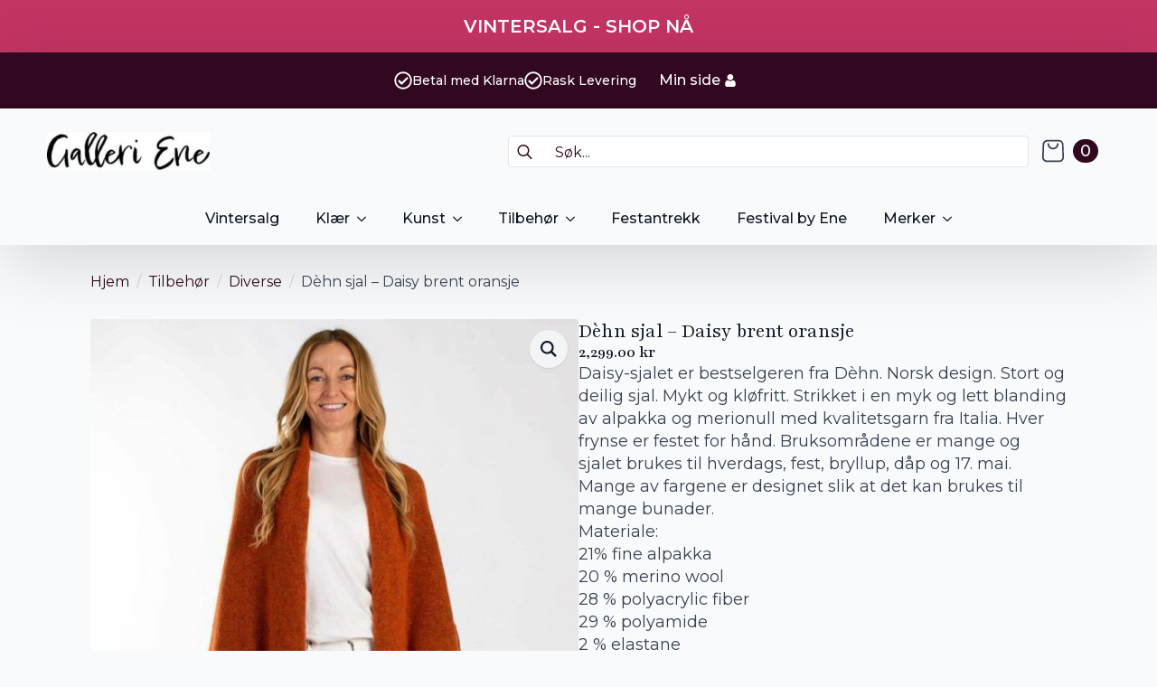

--- FILE ---
content_type: text/html; charset=UTF-8
request_url: https://ene.no/produkt/dehn-sjal-daisy-brent-oransje/
body_size: 33236
content:
    <!doctype html>
    <html lang="nb-NO">

    <head>
        <meta charset="UTF-8">
        <meta name="viewport" content="width=device-width, initial-scale=1">
                    <link rel='stylesheet' href='https://ene.no/wp-content/plugins/breakdance/plugin/themeless/normalize.min.css'>
                <script id="diviarea-loader">window.DiviPopupData=window.DiviAreaConfig={"zIndex":1000000,"animateSpeed":400,"triggerClassPrefix":"show-popup-","idAttrib":"data-popup","modalIndicatorClass":"is-modal","blockingIndicatorClass":"is-blocking","defaultShowCloseButton":true,"withCloseClass":"with-close","noCloseClass":"no-close","triggerCloseClass":"close","singletonClass":"single","darkModeClass":"dark","noShadowClass":"no-shadow","altCloseClass":"close-alt","popupSelector":".et_pb_section.popup","initializeOnEvent":false,"popupWrapperClass":"area-outer-wrap","fullHeightClass":"full-height","openPopupClass":"da-overlay-visible","overlayClass":"da-overlay","exitIndicatorClass":"on-exit","hoverTriggerClass":"on-hover","clickTriggerClass":"on-click","onExitDelay":2000,"notMobileClass":"not-mobile","notTabletClass":"not-tablet","notDesktopClass":"not-desktop","baseContext":"body","activePopupClass":"is-open","closeButtonClass":"da-close","withLoaderClass":"with-loader","debug":false,"ajaxUrl":"https:\/\/ene.no\/wp-admin\/admin-ajax.php","sys":[]};var divimode_loader=function(){"use strict";!function(t){t.DiviArea=t.DiviPopup={loaded:!1};var n=t.DiviArea,i=n.Hooks={},o={};function r(t,n,i){var r,e,c;if("string"==typeof t)if(o[t]){if(n)if((r=o[t])&&i)for(c=r.length;c--;)(e=r[c]).callback===n&&e.context===i&&(r[c]=!1);else for(c=r.length;c--;)r[c].callback===n&&(r[c]=!1)}else o[t]=[]}function e(t,n,i,r){if("string"==typeof t){var e={callback:n,priority:i,context:r},c=o[t];c?(c.push(e),c=function(t){var n,i,o,r,e=t.length;for(r=1;r<e;r++)for(n=t[r],i=r;i>0;i--)(o=t[i-1]).priority>n.priority&&(t[i]=o,t[i-1]=n);return t}(c)):c=[e],o[t]=c}}function c(t,n,i){"string"==typeof n&&(n=[n]);var r,e,c=[];for(r=0;r<n.length;r++)Array.prototype.push.apply(c,o[n[r]]);for(e=0;e<c.length;e++){var a=void 0;c[e]&&"function"==typeof c[e].callback&&("filter"===t?void 0!==(a=c[e].callback.apply(c[e].context,i))&&(i[0]=a):c[e].callback.apply(c[e].context,i))}if("filter"===t)return i[0]}i.silent=function(){return i},n.removeFilter=i.removeFilter=function(t,n){r(t,n)},n.removeAction=i.removeAction=function(t,n){r(t,n)},n.applyFilters=i.applyFilters=function(t){for(var n=[],i=arguments.length-1;i-- >0;)n[i]=arguments[i+1];return c("filter",t,n)},n.doAction=i.doAction=function(t){for(var n=[],i=arguments.length-1;i-- >0;)n[i]=arguments[i+1];c("action",t,n)},n.addFilter=i.addFilter=function(n,i,o,r){e(n,i,parseInt(o||10,10),r||t)},n.addAction=i.addAction=function(n,i,o,r){e(n,i,parseInt(o||10,10),r||t)},n.addActionOnce=i.addActionOnce=function(n,i,o,c){e(n,i,parseInt(o||10,10),c||t),e(n,(function(){r(n,i)}),1+parseInt(o||10,10),c||t)}}(window);return{}}();
</script><meta name='robots' content='index, follow, max-image-preview:large, max-snippet:-1, max-video-preview:-1' />
<script id="cookie-law-info-gcm-var-js">
var _ckyGcm = {"status":true,"default_settings":[{"analytics":"denied","advertisement":"denied","functional":"denied","necessary":"granted","ad_user_data":"denied","ad_personalization":"denied","regions":"All"}],"wait_for_update":2000,"url_passthrough":false,"ads_data_redaction":false}</script>
<script id="cookie-law-info-gcm-js" type="text/javascript" src="https://ene.no/wp-content/plugins/cookie-law-info/lite/frontend/js/gcm.min.js"></script> <script data-minify="1" id="cookieyes" type="text/javascript" src="https://ene.no/wp-content/cache/min/1/client_data/2db36316960c9c48188454d0/script.js?ver=1768293140"></script>
<!-- Google Tag Manager for WordPress by gtm4wp.com -->
<script data-cfasync="false" data-pagespeed-no-defer>
	var gtm4wp_datalayer_name = "dataLayer";
	var dataLayer = dataLayer || [];
	const gtm4wp_use_sku_instead = false;
	const gtm4wp_currency = 'NOK';
	const gtm4wp_product_per_impression = 10;
	const gtm4wp_clear_ecommerce = false;
	const gtm4wp_datalayer_max_timeout = 2000;
</script>
<!-- End Google Tag Manager for WordPress by gtm4wp.com -->
	<!-- This site is optimized with the Yoast SEO plugin v26.5 - https://yoast.com/wordpress/plugins/seo/ -->
	<title>Dèhn sjal - Daisy brent oransje - Ene.no</title>
<link data-rocket-preload as="style" href="https://fonts.googleapis.com/css2?family=Montserrat:ital,wght@0,100;0,200;0,300;0,400;0,500;0,600;0,700;0,800;0,900;1,100;1,200;1,300;1,400;1,500;1,600;1,700;1,800;1,900&#038;family=Playfair:ital,wght@0,100;0,200;0,300;0,400;0,500;0,600;0,700;0,800;0,900;1,100;1,200;1,300;1,400;1,500;1,600;1,700;1,800;1,900&#038;display=swap" rel="preload">
<link href="https://fonts.googleapis.com/css2?family=Montserrat:ital,wght@0,100;0,200;0,300;0,400;0,500;0,600;0,700;0,800;0,900;1,100;1,200;1,300;1,400;1,500;1,600;1,700;1,800;1,900&#038;family=Playfair:ital,wght@0,100;0,200;0,300;0,400;0,500;0,600;0,700;0,800;0,900;1,100;1,200;1,300;1,400;1,500;1,600;1,700;1,800;1,900&#038;display=swap" media="print" onload="this.media=&#039;all&#039;" rel="stylesheet">
<noscript data-wpr-hosted-gf-parameters=""><link rel="stylesheet" href="https://fonts.googleapis.com/css2?family=Montserrat:ital,wght@0,100;0,200;0,300;0,400;0,500;0,600;0,700;0,800;0,900;1,100;1,200;1,300;1,400;1,500;1,600;1,700;1,800;1,900&#038;family=Playfair:ital,wght@0,100;0,200;0,300;0,400;0,500;0,600;0,700;0,800;0,900;1,100;1,200;1,300;1,400;1,500;1,600;1,700;1,800;1,900&#038;display=swap"></noscript>
	<link rel="canonical" href="https://ene.no/produkt/dehn-sjal-daisy-brent-oransje/" />
	<meta property="og:locale" content="nb_NO" />
	<meta property="og:type" content="article" />
	<meta property="og:title" content="Dèhn sjal - Daisy brent oransje - Ene.no" />
	<meta property="og:description" content="Daisy-sjalet er bestselgeren fra Dèhn. Norsk design. Stort og deilig sjal. Mykt og kløfritt. Strikket i en myk og lett blanding av alpakka og merionull med kvalitetsgarn fra Italia. Hver frynse er festet for hånd. Bruksområdene er mange og sjalet brukes til hverdags, fest, bryllup, dåp og 17. mai. Mange av fargene er designet slik at det kan brukes til mange bunader. Materiale: 21% fine alpakka 20 % merino wool 28 % polyacrylic fiber 29 % polyamide 2 % elastane Mål: Størrelse Onesize Bredde: 195 cm Lengde: 95 cm Frynser kommer i tillegg på 20 cm. Vekt: 500g Obs. Målene kan variere noe da det er strikkede produkter. Vask og vedlikehold: Dry clean only Er man uheldig og søler på sjalet, så vask bort med en fuktig klut. Garnet tåler vann. Det bør alikevel renses pga alle frynsene og for at de skal holde seg pene." />
	<meta property="og:url" content="https://ene.no/produkt/dehn-sjal-daisy-brent-oransje/" />
	<meta property="og:site_name" content="Ene.no" />
	<meta property="article:publisher" content="https://www.facebook.com/GalleriEne" />
	<meta property="article:modified_time" content="2025-11-07T15:34:48+00:00" />
	<meta name="twitter:card" content="summary_large_image" />
	<script type="application/ld+json" class="yoast-schema-graph">{"@context":"https://schema.org","@graph":[{"@type":"WebPage","@id":"https://ene.no/produkt/dehn-sjal-daisy-brent-oransje/","url":"https://ene.no/produkt/dehn-sjal-daisy-brent-oransje/","name":"Dèhn sjal - Daisy brent oransje - Ene.no","isPartOf":{"@id":"https://new.ene.no/#website"},"primaryImageOfPage":{"@id":"https://ene.no/produkt/dehn-sjal-daisy-brent-oransje/#primaryimage"},"image":{"@id":"https://ene.no/produkt/dehn-sjal-daisy-brent-oransje/#primaryimage"},"thumbnailUrl":"https://ene.no/wp-content/uploads/2025/11/KT9srX_1762333189_60653_0_0_pck.jpg","datePublished":"2025-11-05T07:57:34+00:00","dateModified":"2025-11-07T15:34:48+00:00","breadcrumb":{"@id":"https://ene.no/produkt/dehn-sjal-daisy-brent-oransje/#breadcrumb"},"inLanguage":"nb-NO","potentialAction":[{"@type":"ReadAction","target":["https://ene.no/produkt/dehn-sjal-daisy-brent-oransje/"]}]},{"@type":"ImageObject","inLanguage":"nb-NO","@id":"https://ene.no/produkt/dehn-sjal-daisy-brent-oransje/#primaryimage","url":"https://ene.no/wp-content/uploads/2025/11/KT9srX_1762333189_60653_0_0_pck.jpg","contentUrl":"https://ene.no/wp-content/uploads/2025/11/KT9srX_1762333189_60653_0_0_pck.jpg","width":1080,"height":1350},{"@type":"BreadcrumbList","@id":"https://ene.no/produkt/dehn-sjal-daisy-brent-oransje/#breadcrumb","itemListElement":[{"@type":"ListItem","position":1,"name":"Hjem","item":"https://ene.no/"},{"@type":"ListItem","position":2,"name":"Butikk","item":"https://new.ene.no/butikk/"},{"@type":"ListItem","position":3,"name":"Dèhn sjal &#8211; Daisy brent oransje"}]},{"@type":"WebSite","@id":"https://new.ene.no/#website","url":"https://new.ene.no/","name":"Ene.no","description":"Klær Interiør Kunst Tilbehør","publisher":{"@id":"https://new.ene.no/#organization"},"potentialAction":[{"@type":"SearchAction","target":{"@type":"EntryPoint","urlTemplate":"https://new.ene.no/?s={search_term_string}"},"query-input":{"@type":"PropertyValueSpecification","valueRequired":true,"valueName":"search_term_string"}}],"inLanguage":"nb-NO"},{"@type":"Organization","@id":"https://new.ene.no/#organization","name":"Galleri Ene","url":"https://new.ene.no/","logo":{"@type":"ImageObject","inLanguage":"nb-NO","@id":"https://new.ene.no/#/schema/logo/image/","url":"http://ene.no/wp-content/uploads/2023/11/cropped-logofavikon-kopi.jpg","contentUrl":"http://ene.no/wp-content/uploads/2023/11/cropped-logofavikon-kopi.jpg","width":512,"height":512,"caption":"Galleri Ene"},"image":{"@id":"https://new.ene.no/#/schema/logo/image/"},"sameAs":["https://www.facebook.com/GalleriEne","https://www.instagram.com/galleriene/"]}]}</script>
	<!-- / Yoast SEO plugin. -->


<link href='https://fonts.gstatic.com' crossorigin rel='preconnect' />
<link rel="alternate" type="application/rss+xml" title="Ene.no &raquo; Dèhn sjal &#8211; Daisy brent oransje kommentarstrøm" href="https://ene.no/produkt/dehn-sjal-daisy-brent-oransje/feed/" />
<link rel="alternate" title="oEmbed (JSON)" type="application/json+oembed" href="https://ene.no/wp-json/oembed/1.0/embed?url=https%3A%2F%2Fene.no%2Fprodukt%2Fdehn-sjal-daisy-brent-oransje%2F" />
<link rel="alternate" title="oEmbed (XML)" type="text/xml+oembed" href="https://ene.no/wp-json/oembed/1.0/embed?url=https%3A%2F%2Fene.no%2Fprodukt%2Fdehn-sjal-daisy-brent-oransje%2F&#038;format=xml" />
<style id='wp-img-auto-sizes-contain-inline-css' type='text/css'>
img:is([sizes=auto i],[sizes^="auto," i]){contain-intrinsic-size:3000px 1500px}
/*# sourceURL=wp-img-auto-sizes-contain-inline-css */
</style>
<link data-minify="1" rel='stylesheet' id='font-awesome-css' href='https://ene.no/wp-content/cache/min/1/wp-content/plugins/woocommerce-ajax-filters/berocket/assets/css/font-awesome.min.css?ver=1768293139' type='text/css' media='all' />
<link rel='stylesheet' id='berocket_aapf_widget-style-css' href='https://ene.no/wp-content/plugins/woocommerce-ajax-filters/assets/frontend/css/fullmain.min.css?ver=3.1.9.5' type='text/css' media='all' />
<style id='wp-emoji-styles-inline-css' type='text/css'>

	img.wp-smiley, img.emoji {
		display: inline !important;
		border: none !important;
		box-shadow: none !important;
		height: 1em !important;
		width: 1em !important;
		margin: 0 0.07em !important;
		vertical-align: -0.1em !important;
		background: none !important;
		padding: 0 !important;
	}
/*# sourceURL=wp-emoji-styles-inline-css */
</style>
<style id='wp-block-library-inline-css' type='text/css'>
:root{--wp-block-synced-color:#7a00df;--wp-block-synced-color--rgb:122,0,223;--wp-bound-block-color:var(--wp-block-synced-color);--wp-editor-canvas-background:#ddd;--wp-admin-theme-color:#007cba;--wp-admin-theme-color--rgb:0,124,186;--wp-admin-theme-color-darker-10:#006ba1;--wp-admin-theme-color-darker-10--rgb:0,107,160.5;--wp-admin-theme-color-darker-20:#005a87;--wp-admin-theme-color-darker-20--rgb:0,90,135;--wp-admin-border-width-focus:2px}@media (min-resolution:192dpi){:root{--wp-admin-border-width-focus:1.5px}}.wp-element-button{cursor:pointer}:root .has-very-light-gray-background-color{background-color:#eee}:root .has-very-dark-gray-background-color{background-color:#313131}:root .has-very-light-gray-color{color:#eee}:root .has-very-dark-gray-color{color:#313131}:root .has-vivid-green-cyan-to-vivid-cyan-blue-gradient-background{background:linear-gradient(135deg,#00d084,#0693e3)}:root .has-purple-crush-gradient-background{background:linear-gradient(135deg,#34e2e4,#4721fb 50%,#ab1dfe)}:root .has-hazy-dawn-gradient-background{background:linear-gradient(135deg,#faaca8,#dad0ec)}:root .has-subdued-olive-gradient-background{background:linear-gradient(135deg,#fafae1,#67a671)}:root .has-atomic-cream-gradient-background{background:linear-gradient(135deg,#fdd79a,#004a59)}:root .has-nightshade-gradient-background{background:linear-gradient(135deg,#330968,#31cdcf)}:root .has-midnight-gradient-background{background:linear-gradient(135deg,#020381,#2874fc)}:root{--wp--preset--font-size--normal:16px;--wp--preset--font-size--huge:42px}.has-regular-font-size{font-size:1em}.has-larger-font-size{font-size:2.625em}.has-normal-font-size{font-size:var(--wp--preset--font-size--normal)}.has-huge-font-size{font-size:var(--wp--preset--font-size--huge)}.has-text-align-center{text-align:center}.has-text-align-left{text-align:left}.has-text-align-right{text-align:right}.has-fit-text{white-space:nowrap!important}#end-resizable-editor-section{display:none}.aligncenter{clear:both}.items-justified-left{justify-content:flex-start}.items-justified-center{justify-content:center}.items-justified-right{justify-content:flex-end}.items-justified-space-between{justify-content:space-between}.screen-reader-text{border:0;clip-path:inset(50%);height:1px;margin:-1px;overflow:hidden;padding:0;position:absolute;width:1px;word-wrap:normal!important}.screen-reader-text:focus{background-color:#ddd;clip-path:none;color:#444;display:block;font-size:1em;height:auto;left:5px;line-height:normal;padding:15px 23px 14px;text-decoration:none;top:5px;width:auto;z-index:100000}html :where(.has-border-color){border-style:solid}html :where([style*=border-top-color]){border-top-style:solid}html :where([style*=border-right-color]){border-right-style:solid}html :where([style*=border-bottom-color]){border-bottom-style:solid}html :where([style*=border-left-color]){border-left-style:solid}html :where([style*=border-width]){border-style:solid}html :where([style*=border-top-width]){border-top-style:solid}html :where([style*=border-right-width]){border-right-style:solid}html :where([style*=border-bottom-width]){border-bottom-style:solid}html :where([style*=border-left-width]){border-left-style:solid}html :where(img[class*=wp-image-]){height:auto;max-width:100%}:where(figure){margin:0 0 1em}html :where(.is-position-sticky){--wp-admin--admin-bar--position-offset:var(--wp-admin--admin-bar--height,0px)}@media screen and (max-width:600px){html :where(.is-position-sticky){--wp-admin--admin-bar--position-offset:0px}}
/*# sourceURL=/wp-includes/css/dist/block-library/common.min.css */
</style>
<style id='classic-theme-styles-inline-css' type='text/css'>
/*! This file is auto-generated */
.wp-block-button__link{color:#fff;background-color:#32373c;border-radius:9999px;box-shadow:none;text-decoration:none;padding:calc(.667em + 2px) calc(1.333em + 2px);font-size:1.125em}.wp-block-file__button{background:#32373c;color:#fff;text-decoration:none}
/*# sourceURL=/wp-includes/css/classic-themes.min.css */
</style>
<link rel='stylesheet' id='photoswipe-css' href='https://ene.no/wp-content/plugins/woocommerce/assets/css/photoswipe/photoswipe.min.css?ver=10.4.2' type='text/css' media='all' />
<link rel='stylesheet' id='photoswipe-default-skin-css' href='https://ene.no/wp-content/plugins/woocommerce/assets/css/photoswipe/default-skin/default-skin.min.css?ver=10.4.2' type='text/css' media='all' />
<link rel='stylesheet' id='front-css' href='https://ene.no/wp-content/plugins/digipos/includes/css/front.css?ver=3.0.3' type='text/css' media='all' />
<link rel='stylesheet' id='css-divi-area-css' href='https://ene.no/wp-content/plugins/popups-for-divi/styles/builder.min.css?ver=3.2.3' type='text/css' media='all' />
<link rel='stylesheet' id='css-divi-area-popuphidden-css' href='https://ene.no/wp-content/plugins/popups-for-divi/styles/front-popuphidden.min.css?ver=3.2.3' type='text/css' media='all' />
<link data-minify="1" rel='stylesheet' id='pwb-styles-frontend-css' href='https://ene.no/wp-content/cache/min/1/wp-content/plugins/perfect-woocommerce-brands/build/frontend/css/style.css?ver=1768293139' type='text/css' media='all' />
<link data-minify="1" rel='stylesheet' id='vipps-gw-css' href='https://ene.no/wp-content/cache/min/1/wp-content/plugins/woo-vipps/payment/css/vipps.css?ver=1768293139' type='text/css' media='all' />
<script type="text/javascript" src="https://ene.no/wp-includes/js/jquery/jquery.min.js?ver=3.7.1" id="jquery-core-js"></script>
<script type="text/javascript" src="https://ene.no/wp-includes/js/jquery/jquery-migrate.min.js?ver=3.4.1" id="jquery-migrate-js"></script>
<script type="text/javascript" src="https://ene.no/wp-content/plugins/woocommerce/assets/js/jquery-blockui/jquery.blockUI.min.js?ver=2.7.0-wc.10.4.2" id="wc-jquery-blockui-js" data-wp-strategy="defer"></script>
<script type="text/javascript" id="wc-add-to-cart-js-extra">
/* <![CDATA[ */
var wc_add_to_cart_params = {"ajax_url":"/wp-admin/admin-ajax.php","wc_ajax_url":"/?wc-ajax=%%endpoint%%","i18n_view_cart":"Vis handlekurv","cart_url":"https://ene.no/handlekurv/","is_cart":"","cart_redirect_after_add":"no"};
//# sourceURL=wc-add-to-cart-js-extra
/* ]]> */
</script>
<script type="text/javascript" src="https://ene.no/wp-content/plugins/woocommerce/assets/js/frontend/add-to-cart.min.js?ver=10.4.2" id="wc-add-to-cart-js" defer="defer" data-wp-strategy="defer"></script>
<script type="text/javascript" src="https://ene.no/wp-content/plugins/woocommerce/assets/js/zoom/jquery.zoom.min.js?ver=1.7.21-wc.10.4.2" id="wc-zoom-js" defer="defer" data-wp-strategy="defer"></script>
<script type="text/javascript" src="https://ene.no/wp-content/plugins/woocommerce/assets/js/flexslider/jquery.flexslider.min.js?ver=2.7.2-wc.10.4.2" id="wc-flexslider-js" defer="defer" data-wp-strategy="defer"></script>
<script type="text/javascript" src="https://ene.no/wp-content/plugins/woocommerce/assets/js/photoswipe/photoswipe.min.js?ver=4.1.1-wc.10.4.2" id="wc-photoswipe-js" defer="defer" data-wp-strategy="defer"></script>
<script type="text/javascript" src="https://ene.no/wp-content/plugins/woocommerce/assets/js/photoswipe/photoswipe-ui-default.min.js?ver=4.1.1-wc.10.4.2" id="wc-photoswipe-ui-default-js" defer="defer" data-wp-strategy="defer"></script>
<script type="text/javascript" id="wc-single-product-js-extra">
/* <![CDATA[ */
var wc_single_product_params = {"i18n_required_rating_text":"Vennligst velg en vurdering","i18n_rating_options":["1 av 5 stjerner","2 av 5 stjerner","3 av 5 stjerner","4 av 5 stjerner","5 av 5 stjerner"],"i18n_product_gallery_trigger_text":"Se bildegalleri i fullskjerm","review_rating_required":"yes","flexslider":{"rtl":false,"animation":"slide","smoothHeight":true,"directionNav":false,"controlNav":"thumbnails","slideshow":false,"animationSpeed":500,"animationLoop":false,"allowOneSlide":false},"zoom_enabled":"1","zoom_options":[],"photoswipe_enabled":"1","photoswipe_options":{"shareEl":false,"closeOnScroll":false,"history":false,"hideAnimationDuration":0,"showAnimationDuration":0},"flexslider_enabled":"1"};
//# sourceURL=wc-single-product-js-extra
/* ]]> */
</script>
<script type="text/javascript" src="https://ene.no/wp-content/plugins/woocommerce/assets/js/frontend/single-product.min.js?ver=10.4.2" id="wc-single-product-js" defer="defer" data-wp-strategy="defer"></script>
<script type="text/javascript" src="https://ene.no/wp-content/plugins/woocommerce/assets/js/js-cookie/js.cookie.min.js?ver=2.1.4-wc.10.4.2" id="wc-js-cookie-js" defer="defer" data-wp-strategy="defer"></script>
<script type="text/javascript" id="woocommerce-js-extra">
/* <![CDATA[ */
var woocommerce_params = {"ajax_url":"/wp-admin/admin-ajax.php","wc_ajax_url":"/?wc-ajax=%%endpoint%%","i18n_password_show":"Vis passord","i18n_password_hide":"Skjul passord"};
//# sourceURL=woocommerce-js-extra
/* ]]> */
</script>
<script type="text/javascript" src="https://ene.no/wp-content/plugins/woocommerce/assets/js/frontend/woocommerce.min.js?ver=10.4.2" id="woocommerce-js" defer="defer" data-wp-strategy="defer"></script>
<script type="text/javascript" id="wc-cart-fragments-js-extra">
/* <![CDATA[ */
var wc_cart_fragments_params = {"ajax_url":"/wp-admin/admin-ajax.php","wc_ajax_url":"/?wc-ajax=%%endpoint%%","cart_hash_key":"wc_cart_hash_2b1532b8e5899e425425fc55370c15e3","fragment_name":"wc_fragments_2b1532b8e5899e425425fc55370c15e3","request_timeout":"5000"};
//# sourceURL=wc-cart-fragments-js-extra
/* ]]> */
</script>
<script type="text/javascript" src="https://ene.no/wp-content/plugins/woocommerce/assets/js/frontend/cart-fragments.min.js?ver=10.4.2" id="wc-cart-fragments-js" defer="defer" data-wp-strategy="defer"></script>
<link rel="https://api.w.org/" href="https://ene.no/wp-json/" /><link rel="alternate" title="JSON" type="application/json" href="https://ene.no/wp-json/wp/v2/product/141575" /><link rel="EditURI" type="application/rsd+xml" title="RSD" href="https://ene.no/xmlrpc.php?rsd" />
<meta name="generator" content="WordPress 6.9" />
<meta name="generator" content="WooCommerce 10.4.2" />
<link rel='shortlink' href='https://ene.no/?p=141575' />
<!-- start Simple Custom CSS and JS -->
<style type="text/css">
.breakdance-woocommerce .reset_variations {
    margin-top: var(--bde-woo-base-big-gaps);
    display: flex;
    display: none !important;
    gap: var(--bde-woo-base-small-gaps);
}</style>
<!-- end Simple Custom CSS and JS -->
<!-- start Simple Custom CSS and JS -->
<style type="text/css">
.woocommerce ul.products li.product img {
    width: 100%;
    aspect-ratio: 5 / 7;
    object-fit: contain;
    background-color: #f5f5f5; /* Velg ønsket bakgrunnsfarge */
    padding: 5px;
}
</style>
<!-- end Simple Custom CSS and JS -->
<!-- Starting: Conversion Tracking for WooCommerce (https://wordpress.org/plugins/woocommerce-conversion-tracking/) -->
		<script>
			!function(f,b,e,v,n,t,s){if(f.fbq)return;n=f.fbq=function(){n.callMethod?
				n.callMethod.apply(n,arguments):n.queue.push(arguments)};if(!f._fbq)f._fbq=n;
				n.push=n;n.loaded=!0;n.version='2.0';n.queue=[];t=b.createElement(e);t.async=!0;
				t.src=v;s=b.getElementsByTagName(e)[0];s.parentNode.insertBefore(t,s)}(window,
				document,'script','https://connect.facebook.net/en_US/fbevents.js');
			fbq('init', '788153935656044', {});fbq('track', 'PageView', {});		</script>

		<!--  <noscript><img height="1" width="1" style="display:none"
		 src="https://www.facebook.com/tr?id=1336191666485656&ev=PageView&noscript=1"
		 /></noscript> -->
				<script>
			(function (window, document) {
				if (window.wcfbq) return;
				window.wcfbq = (function () {
					if (arguments.length > 0) {
						var pixelId, trackType, contentObj;

						if (typeof arguments[0] == 'string') pixelId = arguments[0];
						if (typeof arguments[1] == 'string') trackType = arguments[1];
						if (typeof arguments[2] == 'object') contentObj = arguments[2];

						var params = [];
						if (typeof pixelId === 'string' && pixelId.replace(/\s+/gi, '') != '' &&
							typeof trackType === 'string' && trackType.replace(/\s+/gi, '')) {
							params.push('id=' + encodeURIComponent(pixelId));
							switch (trackType) {
								case 'PageView':
								case 'ViewContent':
								case 'Search':
								case 'AddToCart':
								case 'InitiateCheckout':
								case 'AddPaymentInfo':
								case 'Lead':
								case 'CompleteRegistration':
								case 'Purchase':
								case 'AddToWishlist':
									params.push('ev=' + encodeURIComponent(trackType));
									break;
								default:
									return;
							}

							params.push('dl=' + encodeURIComponent(document.location.href));
							if (document.referrer) params.push('rl=' + encodeURIComponent(document.referrer));
							params.push('if=false');
							params.push('ts=' + new Date().getTime());

							if (typeof contentObj == 'object') {
								for (var u in contentObj) {
									if (typeof contentObj[u] == 'object' && contentObj[u] instanceof Array) {
										if (contentObj[u].length > 0) {
											for (var y = 0; y < contentObj[u].length; y++) { contentObj[u][y] = (contentObj[u][y] + '').replace(/^\s+|\s+$/gi, '').replace(/\s+/gi, ' ').replace(/,/gi, '§'); }
											params.push('cd[' + u + ']=' + encodeURIComponent(contentObj[u].join(',').replace(/^/gi, '[\'').replace(/$/gi, '\']').replace(/,/gi, '\',\'').replace(/§/gi, '\,')));
										}
									}
									else if (typeof contentObj[u] == 'string')
										params.push('cd[' + u + ']=' + encodeURIComponent(contentObj[u]));
								}
							}

							params.push('v=' + encodeURIComponent('2.7.19'));

							var imgId = new Date().getTime();
							var img = document.createElement('img');
							img.id = 'fb_' + imgId, img.src = 'https://www.facebook.com/tr/?' + params.join('&'), img.width = 1, img.height = 1, img.style = 'display:none;';
							document.body.appendChild(img);
							window.setTimeout(function () { var t = document.getElementById('fb_' + imgId); t.parentElement.removeChild(t); }, 1000);
						}
					}
				});
			})(window, document);
		</script>
				<script type="text/javascript">
			jQuery( function( $ ) {
				$(document).on('added_to_cart', function ( event, fragments, hash, button ) {
					var currencySymbol = $($(button.get()[0]).closest('.product')
						.find('.woocommerce-Price-currencySymbol').get()[0]).text();

					var price = $(button.get()[0]).closest('.product').find('.amount').text();
					var originalPrice = price.split(currencySymbol).slice(-1).pop();

					var settings = [{"pixel_id":"788153935656044","events":{"AddToCart":"on","InitiateCheckout":"on","Purchase":"on","ViewContent":"on","ViewCategory":"on"}}];
					$.each( settings, function( index, setting ) {
						if ( 'AddToCart' in setting.events ) {
							wcfbq(setting.pixel_id, 'AddToCart', {
								content_ids: [ $(button).data('product_id') ],
								content_type: 'product',
								value: originalPrice,
								currency: 'NOK',
							});
						}

					} );
				});
			});
		</script>
		        <script async src="https://www.googletagmanager.com/gtag/js?id=AW-475794115"></script>
        <script>
            window.dataLayer = window.dataLayer || [];
            function gtag(){dataLayer.push(arguments)};
            gtag('js', new Date());

            gtag('config', 'AW-475794115');
        </script>
        <!-- End: Conversion Tracking for WooCommerce Codes -->
<meta name="ti-site-data" content="eyJyIjoiMToyITc6NyEzMDo1MSIsIm8iOiJodHRwczpcL1wvZW5lLm5vXC93cC1hZG1pblwvYWRtaW4tYWpheC5waHA/YWN0aW9uPXRpX29ubGluZV91c2Vyc19nb29nbGUmYW1wO3A9JTJGcHJvZHVrdCUyRmRlaG4tc2phbC1kYWlzeS1icmVudC1vcmFuc2plJTJGJmFtcDtfd3Bub25jZT0yNzhkMjYyNjdhIn0=" />    <style>
        .woocommerce ul.products li.product img {
            width: 100%;
            aspect-ratio: 5 / 7;
            object-fit: contain;
            background-color: #ffffff;
            padding: 0;
        }
    </style>
    
<!-- Google Tag Manager for WordPress by gtm4wp.com -->
<!-- GTM Container placement set to automatic -->
<script data-cfasync="false" data-pagespeed-no-defer type="text/javascript">
	var dataLayer_content = {"pagePostType":"product","pagePostType2":"single-product","pagePostAuthor":"drift@digipos.no","productRatingCounts":[],"productAverageRating":0,"productReviewCount":0,"productType":"simple","productIsVariable":0};
	dataLayer.push( dataLayer_content );
</script>
<script data-cfasync="false" data-pagespeed-no-defer type="text/javascript">
(function(w,d,s,l,i){w[l]=w[l]||[];w[l].push({'gtm.start':
new Date().getTime(),event:'gtm.js'});var f=d.getElementsByTagName(s)[0],
j=d.createElement(s),dl=l!='dataLayer'?'&l='+l:'';j.async=true;j.src=
'//www.googletagmanager.com/gtm.js?id='+i+dl;f.parentNode.insertBefore(j,f);
})(window,document,'script','dataLayer','GTM-MXP4379P');
</script>
<!-- End Google Tag Manager for WordPress by gtm4wp.com --><!-- Google site verification - Google for WooCommerce -->
<meta name="google-site-verification" content="qE0asfDtyiOE9fOrDJQFqJ7Gnk2Us54EYlOYhMlY5Cw" />
	<noscript><style>.woocommerce-product-gallery{ opacity: 1 !important; }</style></noscript>
	<style> a[href="https://ene.no/vipps_checkout/"] { -webkit-touch-callout: none;  } </style>
<link rel="icon" href="https://ene.no/wp-content/uploads/2023/11/cropped-logofavikon-kopi-50x50.jpg" sizes="32x32" />
<link rel="icon" href="https://ene.no/wp-content/uploads/2023/11/cropped-logofavikon-kopi-300x300.jpg" sizes="192x192" />
<link rel="apple-touch-icon" href="https://ene.no/wp-content/uploads/2023/11/cropped-logofavikon-kopi-300x300.jpg" />
<meta name="msapplication-TileImage" content="https://ene.no/wp-content/uploads/2023/11/cropped-logofavikon-kopi-300x300.jpg" />

		<!-- Global site tag (gtag.js) - Google Ads: AW-475794115 - Google for WooCommerce -->
		<script async src="https://www.googletagmanager.com/gtag/js?id=AW-475794115"></script>
		<script>
			window.dataLayer = window.dataLayer || [];
			function gtag() { dataLayer.push(arguments); }
			gtag( 'consent', 'default', {
				analytics_storage: 'denied',
				ad_storage: 'denied',
				ad_user_data: 'denied',
				ad_personalization: 'denied',
				region: ['AT', 'BE', 'BG', 'HR', 'CY', 'CZ', 'DK', 'EE', 'FI', 'FR', 'DE', 'GR', 'HU', 'IS', 'IE', 'IT', 'LV', 'LI', 'LT', 'LU', 'MT', 'NL', 'NO', 'PL', 'PT', 'RO', 'SK', 'SI', 'ES', 'SE', 'GB', 'CH'],
				wait_for_update: 500,
			} );
			gtag('js', new Date());
			gtag('set', 'developer_id.dOGY3NW', true);
			gtag("config", "AW-475794115", { "groups": "GLA", "send_page_view": false });		</script>

		<!-- [HEADER ASSETS] -->
<link data-minify="1" rel="stylesheet" href="https://ene.no/wp-content/cache/min/1/wp-content/plugins/breakdance/subplugins/breakdance-woocommerce/css/breakdance-woocommerce.css?ver=1768293139" />

<link data-minify="1" rel="stylesheet" href="https://ene.no/wp-content/cache/min/1/wp-content/plugins/breakdance/subplugins/breakdance-elements/dependencies-files/custom-tabs@1/tabs.css?ver=1768293143" />
<link data-minify="1" rel="stylesheet" href="https://ene.no/wp-content/cache/min/1/wp-content/plugins/breakdance/subplugins/breakdance-elements/dependencies-files/awesome-menu@1/awesome-menu.css?ver=1768293139" />
<link data-minify="1" rel="stylesheet" href="https://ene.no/wp-content/cache/min/1/wp-content/plugins/breakdance/subplugins/breakdance-elements/dependencies-files/popups@1/popups.css?ver=1768293139" />


<link data-minify="1" rel="stylesheet" href="https://ene.no/wp-content/cache/min/1/wp-content/uploads/breakdance/css/post-141011-defaults.css?ver=1768293143" />

<link data-minify="1" rel="stylesheet" href="https://ene.no/wp-content/cache/min/1/wp-content/uploads/breakdance/css/post-140984-defaults.css?ver=1768293139" />

<link data-minify="1" rel="stylesheet" href="https://ene.no/wp-content/cache/min/1/wp-content/uploads/breakdance/css/post-140998-defaults.css?ver=1768293139" />

<link data-minify="1" rel="stylesheet" href="https://ene.no/wp-content/cache/min/1/wp-content/uploads/breakdance/css/post-140990-defaults.css?ver=1768293139" />

<link data-minify="1" rel="stylesheet" href="https://ene.no/wp-content/cache/min/1/wp-content/uploads/breakdance/css/global-settings.css?ver=1768293139" />

<link rel="stylesheet" href="https://ene.no/wp-content/uploads/breakdance/css/selectors.css?v=bcdb3256de6f715bf75166f8cad0cfdd" />

<link data-minify="1" rel="stylesheet" href="https://ene.no/wp-content/cache/min/1/wp-content/uploads/breakdance/css/post-141011.css?ver=1768293143" />

<link data-minify="1" rel="stylesheet" href="https://ene.no/wp-content/cache/min/1/wp-content/uploads/breakdance/css/post-140984.css?ver=1768293139" />

<link data-minify="1" rel="stylesheet" href="https://ene.no/wp-content/cache/min/1/wp-content/uploads/breakdance/css/post-140998.css?ver=1768293139" />

<link data-minify="1" rel="stylesheet" href="https://ene.no/wp-content/cache/min/1/wp-content/uploads/breakdance/css/post-140990.css?ver=1768293139" />
<!-- [/EOF HEADER ASSETS] -->
    <meta name="generator" content="WP Rocket 3.20.3" data-wpr-features="wpr_minify_js wpr_minify_css wpr_preload_links" /></head>
    
    <body class="wp-singular product-template-default single single-product postid-141575 wp-theme-breakdance-zero breakdance theme-breakdance-zero woocommerce woocommerce-page woocommerce-no-js woo-variation-swatches wvs-behavior-blur wvs-theme-breakdance-zero wvs-show-label wvs-tooltip">
        
<!-- GTM Container placement set to automatic -->
<!-- Google Tag Manager (noscript) -->
				<noscript><iframe src="https://www.googletagmanager.com/ns.html?id=GTM-MXP4379P" height="0" width="0" style="display:none;visibility:hidden" aria-hidden="true"></iframe></noscript>
<!-- End Google Tag Manager (noscript) --><script type="text/javascript">
/* <![CDATA[ */
gtag("event", "page_view", {send_to: "GLA"});
/* ]]> */
</script>
    <section data-rocket-location-hash="f9367deaea08da0b2a056bee78cd2f86" class="bde-section-140984-131 bde-section">
  
  
	



<div data-rocket-location-hash="72eaeb47ed695c3cfcaebef02a644af5" class="section-container"><a class="bde-container-link-140984-133 bde-container-link breakdance-link" href="/salg/" target="_self" data-type="url">
  
  
	



<div class="bde-text-140984-132 bde-text">
VINTERSALG - SHOP NÅ
</div>

</a></div>
</section><header data-rocket-location-hash="f15d52441c8df526c957f12e82b024e5" class="bde-header-builder-140984-100 bde-header-builder bde-header-builder--sticky-scroll-slide">

<div data-rocket-location-hash="fb56c01e3e2c4a92ff33900c7de218a9" class="bde-header-builder__container"><div data-rocket-location-hash="fb5a20446635474ec58d418f74e72ee8" class="bde-div-140984-101 bde-div">
  
  
	



<div class="bde-icon-list-140984-112 bde-icon-list">
<ul>
  
              
    <li>
              <div class='bde-icon-list__item-wrapper'>
      
      <span class='bde-icon-list__icon'>
        <svg xmlns="http://www.w3.org/2000/svg" viewBox="0 0 512 512"><!-- Font Awesome Free 5.15.1 by @fontawesome - https://fontawesome.com License - https://fontawesome.com/license/free (Icons: CC BY 4.0, Fonts: SIL OFL 1.1, Code: MIT License) --><path d="M256 8C119.033 8 8 119.033 8 256s111.033 248 248 248 248-111.033 248-248S392.967 8 256 8zm0 48c110.532 0 200 89.451 200 200 0 110.532-89.451 200-200 200-110.532 0-200-89.451-200-200 0-110.532 89.451-200 200-200m140.204 130.267l-22.536-22.718c-4.667-4.705-12.265-4.736-16.97-.068L215.346 303.697l-59.792-60.277c-4.667-4.705-12.265-4.736-16.97-.069l-22.719 22.536c-4.705 4.667-4.736 12.265-.068 16.971l90.781 91.516c4.667 4.705 12.265 4.736 16.97.068l172.589-171.204c4.704-4.668 4.734-12.266.067-16.971z"/></svg>
      </span>
      <span class='bde-icon-list__text' >
      Betal med Klarna
      </span>
              </div>
      
    </li>

  
              
    <li>
              <div class='bde-icon-list__item-wrapper'>
      
      <span class='bde-icon-list__icon'>
        <svg xmlns="http://www.w3.org/2000/svg" viewBox="0 0 512 512"><!-- Font Awesome Free 5.15.1 by @fontawesome - https://fontawesome.com License - https://fontawesome.com/license/free (Icons: CC BY 4.0, Fonts: SIL OFL 1.1, Code: MIT License) --><path d="M256 8C119.033 8 8 119.033 8 256s111.033 248 248 248 248-111.033 248-248S392.967 8 256 8zm0 48c110.532 0 200 89.451 200 200 0 110.532-89.451 200-200 200-110.532 0-200-89.451-200-200 0-110.532 89.451-200 200-200m140.204 130.267l-22.536-22.718c-4.667-4.705-12.265-4.736-16.97-.068L215.346 303.697l-59.792-60.277c-4.667-4.705-12.265-4.736-16.97-.069l-22.719 22.536c-4.705 4.667-4.736 12.265-.068 16.971l90.781 91.516c4.667 4.705 12.265 4.736 16.97.068l172.589-171.204c4.704-4.668 4.734-12.266.067-16.971z"/></svg>
      </span>
      <span class='bde-icon-list__text' >
      Rask Levering
      </span>
              </div>
      
    </li>

  </ul>

</div><div class="bde-button-140984-105 bde-button">
    
                        
                        
    
    
    
    
            
                    
            
            

    
    
    
    
    
    <a class="breakdance-link button-atom button-atom--custom bde-button__button" href="https://ene.no/min-konto/" target="_self" data-type="url"  >

    
        <span class="button-atom__text">Min side</span>

                            
        
                </a>

    


</div>
</div><div data-rocket-location-hash="139ab04d936b2823c56fe3fb50d505a2" class="bde-div-140984-106 bde-div">
  
  
	



<a class="bde-container-link-140984-107 bde-container-link breakdance-link" href="https://ene.no/" target="_self" data-type="url">
  
  
	



<div class="bde-image-140984-108 bde-image">
<figure class="breakdance-image breakdance-image--136017">
	<div class="breakdance-image-container">
		<div class="breakdance-image-clip"><a class="breakdance-image-link breakdance-image-link--url" href="https://ene.no/" target="_self" rel="noopener" data-sub-html="" data-lg-size="-"><img class="breakdance-image-object" src="https://ene.no/wp-content/uploads/2025/03/logoene-2-300x71-1-e1741173220162.jpg" width="180" height="43" sizes="(max-width: 180px) 100vw, 180px"></a></div>
	</div></figure>

</div>

</a><div class="bde-search-form-140984-109 bde-search-form">






   


<form id="search-form-109" role="search" method="get" data-type="classic" aria-hidden="false" class="js-search-form search-form search-form--classic" action="https://ene.no">
  <div class="search-form__container">
      <button type="submit" aria-label="search" class="search-form__button">
                	<svg width="100%" aria-hidden="true" class="search-form__icon--search" xmlns="http://www.w3.org/2000/svg" viewBox="0 0 512 512"><!--! Font Awesome Pro 6.0.0-beta2 by @fontawesome - https://fontawesome.com License - https://fontawesome.com/license (Commercial License) --><path d="M504.1 471l-134-134C399.1 301.5 415.1 256.8 415.1 208c0-114.9-93.13-208-208-208S-.0002 93.13-.0002 208S93.12 416 207.1 416c48.79 0 93.55-16.91 129-45.04l134 134C475.7 509.7 481.9 512 488 512s12.28-2.344 16.97-7.031C514.3 495.6 514.3 480.4 504.1 471zM48 208c0-88.22 71.78-160 160-160s160 71.78 160 160s-71.78 160-160 160S48 296.2 48 208z"/></svg>

          </button>
   
   

  	
  	<label class="screen-reader-text" for="search-form-field-109">Search for:</label>
   
        <input id="search-form-field-109" type="text" class="js-search-form-field search-form__field" placeholder="Søk..." value="" name="s" />
  	 

     
   
     

      
  </div>
</form>


</div><div class="bde-mini-cart-140984-110 bde-mini-cart breakdance-woocommerce">
    <a class="bde-mini-cart-toggle" href="https://ene.no/handlekurv/" aria-label="Vis handlekurv" >
        <span class="bde-mini-cart-toggle__subtotal" data-count='0'><span class="woocommerce-Price-amount amount"><bdi>0.00&nbsp;<span class="woocommerce-Price-currencySymbol">&#107;&#114;</span></bdi></span></span>
        <span class="bde-mini-cart-toggle__icon"></span>
        <span class="bde-mini-cart-toggle__counter" data-count='0'>0</span>
    </a>

    <div class="bde-mini-cart-offcanvas bde-mini-cart-offcanvas--dropdown bde-mini-cart-offcanvas--primary-cart bde-mini-cart-offcanvas--left">
        <div class="bde-mini-cart-offcanvas-body">
            <div class="bde-mini-cart-offcanvas-topbar">
                <p class="bde-mini-cart-offcanvas-title bde-h6">Handlekurv</p>
                <button class="bde-mini-cart-offcanvas__close-button">×</button>
            </div>

            
            <div class="widget_shopping_cart_content">
                

    <p class="woocommerce-mini-cart__empty-message">Du har ingen produkter i handlekurven.</p>


            </div>

            
                    </div>

        <span class="bde-mini-cart-offcanvas-overlay"></span>
    </div>

</div>
</div><div data-rocket-location-hash="c5e9c2708d44083585503678befa3864" class="bde-wp-menu-140984-111 bde-wp-menu">


      
        
    <nav class="breakdance-menu breakdance-menu--collapse    ">
    <button class="breakdance-menu-toggle breakdance-menu-toggle--squeeze" type="button" aria-label="Open Menu" aria-expanded="false" aria-controls="menu-111">
                  <span class="breakdance-menu-toggle-icon">
            <span class="breakdance-menu-toggle-lines"></span>
          </span>
            </button>
    
  <ul class="breakdance-menu-list" id="menu-111">
              
  
    <li id="menu-item-140949" class="menu-item menu-item-type-post_type menu-item-object-page menu-item-140949 breakdance-menu-item"><a href="https://ene.no/salg/" class="breakdance-menu-link">Vintersalg</a></li>
<li id="menu-item-64512" class="mega-menu menu-item menu-item-type-taxonomy menu-item-object-product_cat menu-item-has-children menu-item-64512 breakdance-menu-item breakdance-dropdown breakdance-dropdown--wp breakdance-dropdown--with-link"><div class="breakdance-dropdown-toggle"><a href="https://ene.no/produktkategori/klaer/" class="breakdance-menu-link" aria-expanded="false">Klær</a><button class="breakdance-menu-link-arrow" type="button" aria-expanded="false" aria-label="Klær Submenu"></button></div><div class="breakdance-dropdown-floater" aria-hidden="true">
  <div class="breakdance-dropdown-body">
    <div class="breakdance-dropdown-section">
<ul class="breakdance-dropdown-links">
	<li id="menu-item-0" class="menu-item-0 breakdance-dropdown-item"><a href="https://ene.no/produktkategori/klaer/bluser-skjorter/" class="breakdance-dropdown-link"><span class="breakdance-dropdown-link__text">Bluser &amp; skjorter</span></a></li>
	<li class="menu-item-0 breakdance-dropdown-item"><a href="https://ene.no/produktkategori/klaer/bukser/" class="breakdance-dropdown-link"><span class="breakdance-dropdown-link__text">Bukser</span></a></li>
	<li class="menu-item-0 breakdance-dropdown-item"><a href="https://ene.no/produktkategori/klaer/cardigan/" class="breakdance-dropdown-link"><span class="breakdance-dropdown-link__text">Cardigan</span></a></li>
	<li class="menu-item-0 breakdance-dropdown-item"><a href="https://ene.no/produktkategori/klaer/gensere-tunikaer/" class="breakdance-dropdown-link"><span class="breakdance-dropdown-link__text">Gensere &amp; tunikaer</span></a></li>
	<li class="menu-item-0 breakdance-dropdown-item"><a href="https://ene.no/produktkategori/klaer/jakker-blazere/" class="breakdance-dropdown-link"><span class="breakdance-dropdown-link__text">Jakker &amp; blazere</span></a></li>
	<li class="menu-item-0 breakdance-dropdown-item"><a href="https://ene.no/produktkategori/klaer/jumpsuit/" class="breakdance-dropdown-link"><span class="breakdance-dropdown-link__text">Jumpsuit</span></a></li>
	<li class="menu-item-0 breakdance-dropdown-item"><a href="https://ene.no/produktkategori/klaer/kaftan/" class="breakdance-dropdown-link"><span class="breakdance-dropdown-link__text">Kaftan</span></a></li>
	<li class="menu-item-0 breakdance-dropdown-item"><a href="https://ene.no/produktkategori/klaer/kimonoer/" class="breakdance-dropdown-link"><span class="breakdance-dropdown-link__text">Kimonoer</span></a></li>
	<li class="menu-item-0 breakdance-dropdown-item"><a href="https://ene.no/produktkategori/klaer/kjoler/" class="breakdance-dropdown-link"><span class="breakdance-dropdown-link__text">Kjoler</span></a></li>
	<li class="menu-item-0 breakdance-dropdown-item"><a href="https://ene.no/produktkategori/klaer/poncho/" class="breakdance-dropdown-link"><span class="breakdance-dropdown-link__text">Poncho</span></a></li>
	<li class="menu-item-0 breakdance-dropdown-item"><a href="https://ene.no/produktkategori/klaer/shorts/" class="breakdance-dropdown-link"><span class="breakdance-dropdown-link__text">Shorts</span></a></li>
	<li class="menu-item-0 breakdance-dropdown-item"><a href="https://ene.no/produktkategori/klaer/skjort/" class="breakdance-dropdown-link"><span class="breakdance-dropdown-link__text">Skjørt</span></a></li>
	<li class="menu-item-0 breakdance-dropdown-item"><a href="https://ene.no/produktkategori/klaer/t-skjorter-topper/" class="breakdance-dropdown-link"><span class="breakdance-dropdown-link__text">T- skjorter &amp; topper</span></a></li>
	<li class="menu-item-0 breakdance-dropdown-item"><a href="https://ene.no/produktkategori/klaer/tunika/" class="breakdance-dropdown-link"><span class="breakdance-dropdown-link__text">Tunika</span></a></li>
	<li class="menu-item-0 breakdance-dropdown-item"><a href="https://ene.no/produktkategori/klaer/vester/" class="breakdance-dropdown-link"><span class="breakdance-dropdown-link__text">Vester</span></a></li>
	<li class="menu-item-0 breakdance-dropdown-item"><a href="https://ene.no/produktkategori/klaer/yttertoy/" class="breakdance-dropdown-link"><span class="breakdance-dropdown-link__text">Yttertøy</span></a></li>
</ul>
    </div>
  </div>
</div></li>
<li id="menu-item-69092" class="menu-item menu-item-type-taxonomy menu-item-object-product_cat menu-item-has-children menu-item-69092 breakdance-menu-item breakdance-dropdown breakdance-dropdown--wp breakdance-dropdown--with-link"><div class="breakdance-dropdown-toggle"><a href="https://ene.no/produktkategori/kunst/" class="breakdance-menu-link" aria-expanded="false">Kunst</a><button class="breakdance-menu-link-arrow" type="button" aria-expanded="false" aria-label="Kunst Submenu"></button></div><div class="breakdance-dropdown-floater" aria-hidden="true">
  <div class="breakdance-dropdown-body">
    <div class="breakdance-dropdown-section">
<ul class="breakdance-dropdown-links">
	<li class="menu-item-0 breakdance-dropdown-item"><a href="https://ene.no/produktkategori/kunst/glasskunst/" class="breakdance-dropdown-link"><span class="breakdance-dropdown-link__text">Glasskunst</span></a></li>
</ul>
    </div>
  </div>
</div></li>
<li id="menu-item-67499" class="menu-item menu-item-type-taxonomy menu-item-object-product_cat current-product-ancestor current-menu-parent current-product-parent menu-item-has-children menu-item-67499 breakdance-menu-item breakdance-dropdown breakdance-dropdown--wp breakdance-dropdown--with-link"><div class="breakdance-dropdown-toggle"><a href="https://ene.no/produktkategori/tilbehor/" class="breakdance-menu-link" aria-expanded="false">Tilbehør</a><button class="breakdance-menu-link-arrow" type="button" aria-expanded="false" aria-label="Tilbehør Submenu"></button></div><div class="breakdance-dropdown-floater" aria-hidden="true">
  <div class="breakdance-dropdown-body">
    <div class="breakdance-dropdown-section">
<ul class="breakdance-dropdown-links">
	<li class="menu-item-0 breakdance-dropdown-item"><a href="https://ene.no/produktkategori/tilbehor/belter/" class="breakdance-dropdown-link"><span class="breakdance-dropdown-link__text">Belter</span></a></li>
	<li class="menu-item-0 breakdance-dropdown-item"><a href="https://ene.no/produktkategori/tilbehor/diverse/" class="breakdance-dropdown-link"><span class="breakdance-dropdown-link__text">Diverse</span></a></li>
	<li class="menu-item-0 breakdance-dropdown-item"><a href="https://ene.no/produktkategori/tilbehor/handleddsvarmere/" class="breakdance-dropdown-link"><span class="breakdance-dropdown-link__text">Håndleddsvarmere</span></a></li>
	<li class="menu-item-0 breakdance-dropdown-item"><a href="https://ene.no/produktkategori/tilbehor/hansker-votter/" class="breakdance-dropdown-link"><span class="breakdance-dropdown-link__text">Hansker &amp; votter</span></a></li>
	<li class="menu-item-0 breakdance-dropdown-item"><a href="https://ene.no/produktkategori/tilbehor/lighting-tilbehor/" class="breakdance-dropdown-link"><span class="breakdance-dropdown-link__text">Lighting</span></a></li>
	<li class="menu-item-0 breakdance-dropdown-item"><a href="https://ene.no/produktkategori/tilbehor/luer-hatter/" class="breakdance-dropdown-link"><span class="breakdance-dropdown-link__text">Luer &amp; hatter</span></a></li>
	<li class="menu-item-0 breakdance-dropdown-item"><a href="https://ene.no/produktkategori/tilbehor/pledd-tilbehor/" class="breakdance-dropdown-link"><span class="breakdance-dropdown-link__text">Pledd</span></a></li>
	<li class="menu-item-0 breakdance-dropdown-item"><a href="https://ene.no/produktkategori/tilbehor/ryggsekk/" class="breakdance-dropdown-link"><span class="breakdance-dropdown-link__text">Ryggsekk</span></a></li>
	<li class="menu-item-0 breakdance-dropdown-item"><a href="https://ene.no/produktkategori/tilbehor/skjerf-sjal-tilbehor/" class="breakdance-dropdown-link"><span class="breakdance-dropdown-link__text">Skjerf &amp; sjal</span></a></li>
	<li class="menu-item-0 breakdance-dropdown-item"><a href="https://ene.no/produktkategori/tilbehor/smykker-tilbehor/" class="breakdance-dropdown-link"><span class="breakdance-dropdown-link__text">Smykker</span></a></li>
	<li class="menu-item-0 breakdance-dropdown-item"><a href="https://ene.no/produktkategori/tilbehor/vedlikehold/" class="breakdance-dropdown-link"><span class="breakdance-dropdown-link__text">Vedlikehold</span></a></li>
	<li class="menu-item-0 breakdance-dropdown-item"><a href="https://ene.no/produktkategori/tilbehor/vesker-bager/" class="breakdance-dropdown-link"><span class="breakdance-dropdown-link__text">Vesker &amp; bager</span></a></li>
</ul>
    </div>
  </div>
</div></li>
<li id="menu-item-148647" class="menu-item menu-item-type-custom menu-item-object-custom menu-item-148647 breakdance-menu-item"><a href="https://ene.no/produkt-stikkord/juleantrekk/" class="breakdance-menu-link">Festantrekk</a></li>
<li id="menu-item-139615" class="menu-item menu-item-type-custom menu-item-object-custom menu-item-139615 breakdance-menu-item"><a href="https://ene.no/produkt-stikkord/festivalbyene/" class="breakdance-menu-link">Festival by Ene</a></li>
<li id="menu-item-1389" class="mega-menu menu-item menu-item-type-post_type menu-item-object-page menu-item-has-children menu-item-1389 breakdance-menu-item breakdance-dropdown breakdance-dropdown--wp breakdance-dropdown--with-link"><div class="breakdance-dropdown-toggle"><a href="https://ene.no/merker/" class="breakdance-menu-link" aria-expanded="false">Merker</a><button class="breakdance-menu-link-arrow" type="button" aria-expanded="false" aria-label="Merker Submenu"></button></div><div class="breakdance-dropdown-floater" aria-hidden="true">
  <div class="breakdance-dropdown-body">
    <div class="breakdance-dropdown-section">
<ul class="breakdance-dropdown-links">
	<li class="menu-item-0 breakdance-dropdown-item"><a href="https://ene.no/merker/adia/" class="breakdance-dropdown-link"><span class="breakdance-dropdown-link__text">Adia</span></a></li>
	<li class="menu-item-0 breakdance-dropdown-item"><a href="https://ene.no/merker/boheme/" class="breakdance-dropdown-link"><span class="breakdance-dropdown-link__text">Boheme</span></a></li>
	<li class="menu-item-0 breakdance-dropdown-item"><a href="https://ene.no/merker/dazzle-dawn/" class="breakdance-dropdown-link"><span class="breakdance-dropdown-link__text">Dazzle &amp; Dawn</span></a></li>
	<li class="menu-item-0 breakdance-dropdown-item"><a href="https://ene.no/merker/dehn/" class="breakdance-dropdown-link"><span class="breakdance-dropdown-link__text">Dehn</span></a></li>
	<li class="menu-item-0 breakdance-dropdown-item"><a href="https://ene.no/merker/depeche/" class="breakdance-dropdown-link"><span class="breakdance-dropdown-link__text">Depeche</span></a></li>
	<li class="menu-item-0 breakdance-dropdown-item"><a href="https://ene.no/merker/devotion-twins/" class="breakdance-dropdown-link"><span class="breakdance-dropdown-link__text">Devotion Twins</span></a></li>
	<li class="menu-item-0 breakdance-dropdown-item"><a href="https://ene.no/merker/e-avantgarde/" class="breakdance-dropdown-link"><span class="breakdance-dropdown-link__text">E Avantgarde</span></a></li>
	<li class="menu-item-0 breakdance-dropdown-item"><a href="https://ene.no/merker/elton/" class="breakdance-dropdown-link"><span class="breakdance-dropdown-link__text">Elton</span></a></li>
	<li class="menu-item-0 breakdance-dropdown-item"><a href="https://ene.no/merker/eurasia/" class="breakdance-dropdown-link"><span class="breakdance-dropdown-link__text">Eurasia</span></a></li>
	<li class="menu-item-0 breakdance-dropdown-item"><a href="https://ene.no/merker/glas-glimt/" class="breakdance-dropdown-link"><span class="breakdance-dropdown-link__text">Glas &amp; Glimt</span></a></li>
	<li class="menu-item-0 breakdance-dropdown-item"><a href="https://ene.no/merker/gustav/" class="breakdance-dropdown-link"><span class="breakdance-dropdown-link__text">Gustav</span></a></li>
	<li class="menu-item-0 breakdance-dropdown-item"><a href="https://ene.no/merker/heart/" class="breakdance-dropdown-link"><span class="breakdance-dropdown-link__text">Heart</span></a></li>
	<li class="menu-item-0 breakdance-dropdown-item"><a href="https://ene.no/merker/in-front/" class="breakdance-dropdown-link"><span class="breakdance-dropdown-link__text">In Front</span></a></li>
	<li class="menu-item-0 breakdance-dropdown-item"><a href="https://ene.no/merker/johnny-was/" class="breakdance-dropdown-link"><span class="breakdance-dropdown-link__text">Johnny Was</span></a></li>
	<li class="menu-item-0 breakdance-dropdown-item"><a href="https://ene.no/merker/kazuri/" class="breakdance-dropdown-link"><span class="breakdance-dropdown-link__text">Kazuri</span></a></li>
	<li class="menu-item-0 breakdance-dropdown-item"><a href="https://ene.no/merker/king-louie/" class="breakdance-dropdown-link"><span class="breakdance-dropdown-link__text">King Louie</span></a></li>
	<li class="menu-item-0 breakdance-dropdown-item"><a href="https://ene.no/merker/koko/" class="breakdance-dropdown-link"><span class="breakdance-dropdown-link__text">Ko:Ko</span></a></li>
	<li class="menu-item-0 breakdance-dropdown-item"><a href="https://ene.no/merker/kongsfoss-glass/" class="breakdance-dropdown-link"><span class="breakdance-dropdown-link__text">Kongsfoss Glass</span></a></li>
	<li class="menu-item-0 breakdance-dropdown-item"><a href="https://ene.no/merker/laurie/" class="breakdance-dropdown-link"><span class="breakdance-dropdown-link__text">Laurie</span></a></li>
	<li class="menu-item-0 breakdance-dropdown-item"><a href="https://ene.no/merker/lovely-planet/" class="breakdance-dropdown-link"><span class="breakdance-dropdown-link__text">Lovely Planet</span></a></li>
	<li class="menu-item-0 breakdance-dropdown-item"><a href="https://ene.no/merker/mansted/" class="breakdance-dropdown-link"><span class="breakdance-dropdown-link__text">Mansted</span></a></li>
	<li class="menu-item-0 breakdance-dropdown-item"><a href="https://ene.no/merker/marie/" class="breakdance-dropdown-link"><span class="breakdance-dropdown-link__text">Marie</span></a></li>
	<li class="menu-item-0 breakdance-dropdown-item"><a href="https://ene.no/merker/marta-du-chateau/" class="breakdance-dropdown-link"><span class="breakdance-dropdown-link__text">Marta du chateau</span></a></li>
	<li class="menu-item-0 breakdance-dropdown-item"><a href="https://ene.no/merker/masai/" class="breakdance-dropdown-link"><span class="breakdance-dropdown-link__text">Masai</span></a></li>
	<li class="menu-item-0 breakdance-dropdown-item"><a href="https://ene.no/merker/mysoul/" class="breakdance-dropdown-link"><span class="breakdance-dropdown-link__text">Mysoul</span></a></li>
	<li class="menu-item-0 breakdance-dropdown-item"><a href="https://ene.no/merker/moller/" class="breakdance-dropdown-link"><span class="breakdance-dropdown-link__text">Møller</span></a></li>
	<li class="menu-item-0 breakdance-dropdown-item"><a href="https://ene.no/merker/noella/" class="breakdance-dropdown-link"><span class="breakdance-dropdown-link__text">Noella</span></a></li>
	<li class="menu-item-0 breakdance-dropdown-item"><a href="https://ene.no/merker/nu/" class="breakdance-dropdown-link"><span class="breakdance-dropdown-link__text">NÜ</span></a></li>
	<li class="menu-item-0 breakdance-dropdown-item"><a href="https://ene.no/merker/olars-ulla/" class="breakdance-dropdown-link"><span class="breakdance-dropdown-link__text">Olars Ulla</span></a></li>
	<li class="menu-item-0 breakdance-dropdown-item"><a href="https://ene.no/merker/parami/" class="breakdance-dropdown-link"><span class="breakdance-dropdown-link__text">ParaMi</span></a></li>
	<li class="menu-item-0 breakdance-dropdown-item"><a href="https://ene.no/merker/pont-neuf/" class="breakdance-dropdown-link"><span class="breakdance-dropdown-link__text">Pont Neuf</span></a></li>
	<li class="menu-item-0 breakdance-dropdown-item"><a href="https://ene.no/merker/redesigned/" class="breakdance-dropdown-link"><span class="breakdance-dropdown-link__text">Re:Designed</span></a></li>
	<li class="menu-item-0 breakdance-dropdown-item"><a href="https://ene.no/merker/redesigned-est-2003/" class="breakdance-dropdown-link"><span class="breakdance-dropdown-link__text">RE:DESIGNED EST 2003</span></a></li>
	<li class="menu-item-0 breakdance-dropdown-item"><a href="https://ene.no/merker/sibin-linnebjerg/" class="breakdance-dropdown-link"><span class="breakdance-dropdown-link__text">Sibin Linnebjerg</span></a></li>
	<li class="menu-item-0 breakdance-dropdown-item"><a href="https://ene.no/merker/sibinlinnebjerg/" class="breakdance-dropdown-link"><span class="breakdance-dropdown-link__text">sibinlinnebjerg</span></a></li>
	<li class="menu-item-0 breakdance-dropdown-item"><a href="https://ene.no/merker/sissel-edelbo/" class="breakdance-dropdown-link"><span class="breakdance-dropdown-link__text">Sissel Edelbo</span></a></li>
	<li class="menu-item-0 breakdance-dropdown-item"><a href="https://ene.no/merker/ulrika-sweden/" class="breakdance-dropdown-link"><span class="breakdance-dropdown-link__text">Ulrika Sweden</span></a></li>
	<li class="menu-item-0 breakdance-dropdown-item"><a href="https://ene.no/merker/wauw/" class="breakdance-dropdown-link"><span class="breakdance-dropdown-link__text">Wauw</span></a></li>
</ul>
    </div>
  </div>
</div></li>

  </ul>
  </nav>


</div></div>

<div data-rocket-location-hash="9c8fa50a2357dbc0b326aed002f900fa" class="bde-header-builder__header-builder-border-bottom"></div>

</header><section data-rocket-location-hash="8c7920204afff66d73c15b09ae457503" class="bde-section-140984-134 bde-section">
  
  
	



<div data-rocket-location-hash="88808ab663a4371b3045e408348d5755" class="section-container"><div data-rocket-location-hash="700ebc0e83e74793d3a906895f9a5067" class="bde-icon-list-140984-129 bde-icon-list">
<ul>
  
              
    <li>
              <div class='bde-icon-list__item-wrapper'>
      
      <span class='bde-icon-list__icon'>
        <svg xmlns="http://www.w3.org/2000/svg" viewBox="0 0 512 512"><!-- Font Awesome Free 5.15.1 by @fontawesome - https://fontawesome.com License - https://fontawesome.com/license/free (Icons: CC BY 4.0, Fonts: SIL OFL 1.1, Code: MIT License) --><path d="M256 8C119.033 8 8 119.033 8 256s111.033 248 248 248 248-111.033 248-248S392.967 8 256 8zm0 48c110.532 0 200 89.451 200 200 0 110.532-89.451 200-200 200-110.532 0-200-89.451-200-200 0-110.532 89.451-200 200-200m140.204 130.267l-22.536-22.718c-4.667-4.705-12.265-4.736-16.97-.068L215.346 303.697l-59.792-60.277c-4.667-4.705-12.265-4.736-16.97-.069l-22.719 22.536c-4.705 4.667-4.736 12.265-.068 16.971l90.781 91.516c4.667 4.705 12.265 4.736 16.97.068l172.589-171.204c4.704-4.668 4.734-12.266.067-16.971z"/></svg>
      </span>
      <span class='bde-icon-list__text' >
      Betal med Klarna
      </span>
              </div>
      
    </li>

  
              
    <li>
              <div class='bde-icon-list__item-wrapper'>
      
      <span class='bde-icon-list__icon'>
        <svg xmlns="http://www.w3.org/2000/svg" viewBox="0 0 512 512"><!-- Font Awesome Free 5.15.1 by @fontawesome - https://fontawesome.com License - https://fontawesome.com/license/free (Icons: CC BY 4.0, Fonts: SIL OFL 1.1, Code: MIT License) --><path d="M256 8C119.033 8 8 119.033 8 256s111.033 248 248 248 248-111.033 248-248S392.967 8 256 8zm0 48c110.532 0 200 89.451 200 200 0 110.532-89.451 200-200 200-110.532 0-200-89.451-200-200 0-110.532 89.451-200 200-200m140.204 130.267l-22.536-22.718c-4.667-4.705-12.265-4.736-16.97-.068L215.346 303.697l-59.792-60.277c-4.667-4.705-12.265-4.736-16.97-.069l-22.719 22.536c-4.705 4.667-4.736 12.265-.068 16.971l90.781 91.516c4.667 4.705 12.265 4.736 16.97.068l172.589-171.204c4.704-4.668 4.734-12.266.067-16.971z"/></svg>
      </span>
      <span class='bde-icon-list__text' >
      Rask Levering
      </span>
              </div>
      
    </li>

  </ul>

</div></div>
</section><header data-rocket-location-hash="68d3e64ab53f7bb94acc8e02b8b4fe7b" class="bde-header-builder-140984-113 bde-header-builder bde-header-builder--sticky-scroll-slide">

<div data-rocket-location-hash="973e36d57ec9c5ef4063c0cbc48f7783" class="bde-header-builder__container"><div data-rocket-location-hash="0069bc0d9aef2de4fb0274e4bae99ca7" class="bde-div-140984-114 bde-div">
  
  
	



<div class="bde-div-140984-121 bde-div">
  
  
	



<div class="bde-wp-menu-140984-122 bde-wp-menu">


      
        
    <nav class="breakdance-menu breakdance-menu--collapse    ">
    <button class="breakdance-menu-toggle breakdance-menu-toggle--squeeze" type="button" aria-label="Open Menu" aria-expanded="false" aria-controls="menu-122">
                  <span class="breakdance-menu-toggle-icon">
            <span class="breakdance-menu-toggle-lines"></span>
          </span>
            </button>
    
  <ul class="breakdance-menu-list" id="menu-122">
              
  
    <li class="menu-item menu-item-type-post_type menu-item-object-page menu-item-140949 breakdance-menu-item"><a href="https://ene.no/salg/" class="breakdance-menu-link">Vintersalg</a></li>
<li class="mega-menu menu-item menu-item-type-taxonomy menu-item-object-product_cat menu-item-has-children menu-item-64512 breakdance-menu-item breakdance-dropdown breakdance-dropdown--wp breakdance-dropdown--with-link"><div class="breakdance-dropdown-toggle"><a href="https://ene.no/produktkategori/klaer/" class="breakdance-menu-link" aria-expanded="false">Klær</a><button class="breakdance-menu-link-arrow" type="button" aria-expanded="false" aria-label="Klær Submenu"></button></div><div class="breakdance-dropdown-floater" aria-hidden="true">
  <div class="breakdance-dropdown-body">
    <div class="breakdance-dropdown-section">
<ul class="breakdance-dropdown-links">
	<li class="menu-item-0 breakdance-dropdown-item"><a href="https://ene.no/produktkategori/klaer/bluser-skjorter/" class="breakdance-dropdown-link"><span class="breakdance-dropdown-link__text">Bluser &amp; skjorter</span></a></li>
	<li class="menu-item-0 breakdance-dropdown-item"><a href="https://ene.no/produktkategori/klaer/bukser/" class="breakdance-dropdown-link"><span class="breakdance-dropdown-link__text">Bukser</span></a></li>
	<li class="menu-item-0 breakdance-dropdown-item"><a href="https://ene.no/produktkategori/klaer/cardigan/" class="breakdance-dropdown-link"><span class="breakdance-dropdown-link__text">Cardigan</span></a></li>
	<li class="menu-item-0 breakdance-dropdown-item"><a href="https://ene.no/produktkategori/klaer/gensere-tunikaer/" class="breakdance-dropdown-link"><span class="breakdance-dropdown-link__text">Gensere &amp; tunikaer</span></a></li>
	<li class="menu-item-0 breakdance-dropdown-item"><a href="https://ene.no/produktkategori/klaer/jakker-blazere/" class="breakdance-dropdown-link"><span class="breakdance-dropdown-link__text">Jakker &amp; blazere</span></a></li>
	<li class="menu-item-0 breakdance-dropdown-item"><a href="https://ene.no/produktkategori/klaer/jumpsuit/" class="breakdance-dropdown-link"><span class="breakdance-dropdown-link__text">Jumpsuit</span></a></li>
	<li class="menu-item-0 breakdance-dropdown-item"><a href="https://ene.no/produktkategori/klaer/kaftan/" class="breakdance-dropdown-link"><span class="breakdance-dropdown-link__text">Kaftan</span></a></li>
	<li class="menu-item-0 breakdance-dropdown-item"><a href="https://ene.no/produktkategori/klaer/kimonoer/" class="breakdance-dropdown-link"><span class="breakdance-dropdown-link__text">Kimonoer</span></a></li>
	<li class="menu-item-0 breakdance-dropdown-item"><a href="https://ene.no/produktkategori/klaer/kjoler/" class="breakdance-dropdown-link"><span class="breakdance-dropdown-link__text">Kjoler</span></a></li>
	<li class="menu-item-0 breakdance-dropdown-item"><a href="https://ene.no/produktkategori/klaer/poncho/" class="breakdance-dropdown-link"><span class="breakdance-dropdown-link__text">Poncho</span></a></li>
	<li class="menu-item-0 breakdance-dropdown-item"><a href="https://ene.no/produktkategori/klaer/shorts/" class="breakdance-dropdown-link"><span class="breakdance-dropdown-link__text">Shorts</span></a></li>
	<li class="menu-item-0 breakdance-dropdown-item"><a href="https://ene.no/produktkategori/klaer/skjort/" class="breakdance-dropdown-link"><span class="breakdance-dropdown-link__text">Skjørt</span></a></li>
	<li class="menu-item-0 breakdance-dropdown-item"><a href="https://ene.no/produktkategori/klaer/t-skjorter-topper/" class="breakdance-dropdown-link"><span class="breakdance-dropdown-link__text">T- skjorter &amp; topper</span></a></li>
	<li class="menu-item-0 breakdance-dropdown-item"><a href="https://ene.no/produktkategori/klaer/tunika/" class="breakdance-dropdown-link"><span class="breakdance-dropdown-link__text">Tunika</span></a></li>
	<li class="menu-item-0 breakdance-dropdown-item"><a href="https://ene.no/produktkategori/klaer/vester/" class="breakdance-dropdown-link"><span class="breakdance-dropdown-link__text">Vester</span></a></li>
	<li class="menu-item-0 breakdance-dropdown-item"><a href="https://ene.no/produktkategori/klaer/yttertoy/" class="breakdance-dropdown-link"><span class="breakdance-dropdown-link__text">Yttertøy</span></a></li>
</ul>
    </div>
  </div>
</div></li>
<li class="menu-item menu-item-type-taxonomy menu-item-object-product_cat menu-item-has-children menu-item-69092 breakdance-menu-item breakdance-dropdown breakdance-dropdown--wp breakdance-dropdown--with-link"><div class="breakdance-dropdown-toggle"><a href="https://ene.no/produktkategori/kunst/" class="breakdance-menu-link" aria-expanded="false">Kunst</a><button class="breakdance-menu-link-arrow" type="button" aria-expanded="false" aria-label="Kunst Submenu"></button></div><div class="breakdance-dropdown-floater" aria-hidden="true">
  <div class="breakdance-dropdown-body">
    <div class="breakdance-dropdown-section">
<ul class="breakdance-dropdown-links">
	<li class="menu-item-0 breakdance-dropdown-item"><a href="https://ene.no/produktkategori/kunst/glasskunst/" class="breakdance-dropdown-link"><span class="breakdance-dropdown-link__text">Glasskunst</span></a></li>
</ul>
    </div>
  </div>
</div></li>
<li class="menu-item menu-item-type-taxonomy menu-item-object-product_cat current-product-ancestor current-menu-parent current-product-parent menu-item-has-children menu-item-67499 breakdance-menu-item breakdance-dropdown breakdance-dropdown--wp breakdance-dropdown--with-link"><div class="breakdance-dropdown-toggle"><a href="https://ene.no/produktkategori/tilbehor/" class="breakdance-menu-link" aria-expanded="false">Tilbehør</a><button class="breakdance-menu-link-arrow" type="button" aria-expanded="false" aria-label="Tilbehør Submenu"></button></div><div class="breakdance-dropdown-floater" aria-hidden="true">
  <div class="breakdance-dropdown-body">
    <div class="breakdance-dropdown-section">
<ul class="breakdance-dropdown-links">
	<li class="menu-item-0 breakdance-dropdown-item"><a href="https://ene.no/produktkategori/tilbehor/belter/" class="breakdance-dropdown-link"><span class="breakdance-dropdown-link__text">Belter</span></a></li>
	<li class="menu-item-0 breakdance-dropdown-item"><a href="https://ene.no/produktkategori/tilbehor/diverse/" class="breakdance-dropdown-link"><span class="breakdance-dropdown-link__text">Diverse</span></a></li>
	<li class="menu-item-0 breakdance-dropdown-item"><a href="https://ene.no/produktkategori/tilbehor/handleddsvarmere/" class="breakdance-dropdown-link"><span class="breakdance-dropdown-link__text">Håndleddsvarmere</span></a></li>
	<li class="menu-item-0 breakdance-dropdown-item"><a href="https://ene.no/produktkategori/tilbehor/hansker-votter/" class="breakdance-dropdown-link"><span class="breakdance-dropdown-link__text">Hansker &amp; votter</span></a></li>
	<li class="menu-item-0 breakdance-dropdown-item"><a href="https://ene.no/produktkategori/tilbehor/lighting-tilbehor/" class="breakdance-dropdown-link"><span class="breakdance-dropdown-link__text">Lighting</span></a></li>
	<li class="menu-item-0 breakdance-dropdown-item"><a href="https://ene.no/produktkategori/tilbehor/luer-hatter/" class="breakdance-dropdown-link"><span class="breakdance-dropdown-link__text">Luer &amp; hatter</span></a></li>
	<li class="menu-item-0 breakdance-dropdown-item"><a href="https://ene.no/produktkategori/tilbehor/pledd-tilbehor/" class="breakdance-dropdown-link"><span class="breakdance-dropdown-link__text">Pledd</span></a></li>
	<li class="menu-item-0 breakdance-dropdown-item"><a href="https://ene.no/produktkategori/tilbehor/ryggsekk/" class="breakdance-dropdown-link"><span class="breakdance-dropdown-link__text">Ryggsekk</span></a></li>
	<li class="menu-item-0 breakdance-dropdown-item"><a href="https://ene.no/produktkategori/tilbehor/skjerf-sjal-tilbehor/" class="breakdance-dropdown-link"><span class="breakdance-dropdown-link__text">Skjerf &amp; sjal</span></a></li>
	<li class="menu-item-0 breakdance-dropdown-item"><a href="https://ene.no/produktkategori/tilbehor/smykker-tilbehor/" class="breakdance-dropdown-link"><span class="breakdance-dropdown-link__text">Smykker</span></a></li>
	<li class="menu-item-0 breakdance-dropdown-item"><a href="https://ene.no/produktkategori/tilbehor/vedlikehold/" class="breakdance-dropdown-link"><span class="breakdance-dropdown-link__text">Vedlikehold</span></a></li>
	<li class="menu-item-0 breakdance-dropdown-item"><a href="https://ene.no/produktkategori/tilbehor/vesker-bager/" class="breakdance-dropdown-link"><span class="breakdance-dropdown-link__text">Vesker &amp; bager</span></a></li>
</ul>
    </div>
  </div>
</div></li>
<li class="menu-item menu-item-type-custom menu-item-object-custom menu-item-148647 breakdance-menu-item"><a href="https://ene.no/produkt-stikkord/juleantrekk/" class="breakdance-menu-link">Festantrekk</a></li>
<li class="menu-item menu-item-type-custom menu-item-object-custom menu-item-139615 breakdance-menu-item"><a href="https://ene.no/produkt-stikkord/festivalbyene/" class="breakdance-menu-link">Festival by Ene</a></li>
<li class="mega-menu menu-item menu-item-type-post_type menu-item-object-page menu-item-has-children menu-item-1389 breakdance-menu-item breakdance-dropdown breakdance-dropdown--wp breakdance-dropdown--with-link"><div class="breakdance-dropdown-toggle"><a href="https://ene.no/merker/" class="breakdance-menu-link" aria-expanded="false">Merker</a><button class="breakdance-menu-link-arrow" type="button" aria-expanded="false" aria-label="Merker Submenu"></button></div><div class="breakdance-dropdown-floater" aria-hidden="true">
  <div class="breakdance-dropdown-body">
    <div class="breakdance-dropdown-section">
<ul class="breakdance-dropdown-links">
	<li class="menu-item-0 breakdance-dropdown-item"><a href="https://ene.no/merker/adia/" class="breakdance-dropdown-link"><span class="breakdance-dropdown-link__text">Adia</span></a></li>
	<li class="menu-item-0 breakdance-dropdown-item"><a href="https://ene.no/merker/boheme/" class="breakdance-dropdown-link"><span class="breakdance-dropdown-link__text">Boheme</span></a></li>
	<li class="menu-item-0 breakdance-dropdown-item"><a href="https://ene.no/merker/dazzle-dawn/" class="breakdance-dropdown-link"><span class="breakdance-dropdown-link__text">Dazzle &amp; Dawn</span></a></li>
	<li class="menu-item-0 breakdance-dropdown-item"><a href="https://ene.no/merker/dehn/" class="breakdance-dropdown-link"><span class="breakdance-dropdown-link__text">Dehn</span></a></li>
	<li class="menu-item-0 breakdance-dropdown-item"><a href="https://ene.no/merker/depeche/" class="breakdance-dropdown-link"><span class="breakdance-dropdown-link__text">Depeche</span></a></li>
	<li class="menu-item-0 breakdance-dropdown-item"><a href="https://ene.no/merker/devotion-twins/" class="breakdance-dropdown-link"><span class="breakdance-dropdown-link__text">Devotion Twins</span></a></li>
	<li class="menu-item-0 breakdance-dropdown-item"><a href="https://ene.no/merker/e-avantgarde/" class="breakdance-dropdown-link"><span class="breakdance-dropdown-link__text">E Avantgarde</span></a></li>
	<li class="menu-item-0 breakdance-dropdown-item"><a href="https://ene.no/merker/elton/" class="breakdance-dropdown-link"><span class="breakdance-dropdown-link__text">Elton</span></a></li>
	<li class="menu-item-0 breakdance-dropdown-item"><a href="https://ene.no/merker/eurasia/" class="breakdance-dropdown-link"><span class="breakdance-dropdown-link__text">Eurasia</span></a></li>
	<li class="menu-item-0 breakdance-dropdown-item"><a href="https://ene.no/merker/glas-glimt/" class="breakdance-dropdown-link"><span class="breakdance-dropdown-link__text">Glas &amp; Glimt</span></a></li>
	<li class="menu-item-0 breakdance-dropdown-item"><a href="https://ene.no/merker/gustav/" class="breakdance-dropdown-link"><span class="breakdance-dropdown-link__text">Gustav</span></a></li>
	<li class="menu-item-0 breakdance-dropdown-item"><a href="https://ene.no/merker/heart/" class="breakdance-dropdown-link"><span class="breakdance-dropdown-link__text">Heart</span></a></li>
	<li class="menu-item-0 breakdance-dropdown-item"><a href="https://ene.no/merker/in-front/" class="breakdance-dropdown-link"><span class="breakdance-dropdown-link__text">In Front</span></a></li>
	<li class="menu-item-0 breakdance-dropdown-item"><a href="https://ene.no/merker/johnny-was/" class="breakdance-dropdown-link"><span class="breakdance-dropdown-link__text">Johnny Was</span></a></li>
	<li class="menu-item-0 breakdance-dropdown-item"><a href="https://ene.no/merker/kazuri/" class="breakdance-dropdown-link"><span class="breakdance-dropdown-link__text">Kazuri</span></a></li>
	<li class="menu-item-0 breakdance-dropdown-item"><a href="https://ene.no/merker/king-louie/" class="breakdance-dropdown-link"><span class="breakdance-dropdown-link__text">King Louie</span></a></li>
	<li class="menu-item-0 breakdance-dropdown-item"><a href="https://ene.no/merker/koko/" class="breakdance-dropdown-link"><span class="breakdance-dropdown-link__text">Ko:Ko</span></a></li>
	<li class="menu-item-0 breakdance-dropdown-item"><a href="https://ene.no/merker/kongsfoss-glass/" class="breakdance-dropdown-link"><span class="breakdance-dropdown-link__text">Kongsfoss Glass</span></a></li>
	<li class="menu-item-0 breakdance-dropdown-item"><a href="https://ene.no/merker/laurie/" class="breakdance-dropdown-link"><span class="breakdance-dropdown-link__text">Laurie</span></a></li>
	<li class="menu-item-0 breakdance-dropdown-item"><a href="https://ene.no/merker/lovely-planet/" class="breakdance-dropdown-link"><span class="breakdance-dropdown-link__text">Lovely Planet</span></a></li>
	<li class="menu-item-0 breakdance-dropdown-item"><a href="https://ene.no/merker/mansted/" class="breakdance-dropdown-link"><span class="breakdance-dropdown-link__text">Mansted</span></a></li>
	<li class="menu-item-0 breakdance-dropdown-item"><a href="https://ene.no/merker/marie/" class="breakdance-dropdown-link"><span class="breakdance-dropdown-link__text">Marie</span></a></li>
	<li class="menu-item-0 breakdance-dropdown-item"><a href="https://ene.no/merker/marta-du-chateau/" class="breakdance-dropdown-link"><span class="breakdance-dropdown-link__text">Marta du chateau</span></a></li>
	<li class="menu-item-0 breakdance-dropdown-item"><a href="https://ene.no/merker/masai/" class="breakdance-dropdown-link"><span class="breakdance-dropdown-link__text">Masai</span></a></li>
	<li class="menu-item-0 breakdance-dropdown-item"><a href="https://ene.no/merker/mysoul/" class="breakdance-dropdown-link"><span class="breakdance-dropdown-link__text">Mysoul</span></a></li>
	<li class="menu-item-0 breakdance-dropdown-item"><a href="https://ene.no/merker/moller/" class="breakdance-dropdown-link"><span class="breakdance-dropdown-link__text">Møller</span></a></li>
	<li class="menu-item-0 breakdance-dropdown-item"><a href="https://ene.no/merker/noella/" class="breakdance-dropdown-link"><span class="breakdance-dropdown-link__text">Noella</span></a></li>
	<li class="menu-item-0 breakdance-dropdown-item"><a href="https://ene.no/merker/nu/" class="breakdance-dropdown-link"><span class="breakdance-dropdown-link__text">NÜ</span></a></li>
	<li class="menu-item-0 breakdance-dropdown-item"><a href="https://ene.no/merker/olars-ulla/" class="breakdance-dropdown-link"><span class="breakdance-dropdown-link__text">Olars Ulla</span></a></li>
	<li class="menu-item-0 breakdance-dropdown-item"><a href="https://ene.no/merker/parami/" class="breakdance-dropdown-link"><span class="breakdance-dropdown-link__text">ParaMi</span></a></li>
	<li class="menu-item-0 breakdance-dropdown-item"><a href="https://ene.no/merker/pont-neuf/" class="breakdance-dropdown-link"><span class="breakdance-dropdown-link__text">Pont Neuf</span></a></li>
	<li class="menu-item-0 breakdance-dropdown-item"><a href="https://ene.no/merker/redesigned/" class="breakdance-dropdown-link"><span class="breakdance-dropdown-link__text">Re:Designed</span></a></li>
	<li class="menu-item-0 breakdance-dropdown-item"><a href="https://ene.no/merker/redesigned-est-2003/" class="breakdance-dropdown-link"><span class="breakdance-dropdown-link__text">RE:DESIGNED EST 2003</span></a></li>
	<li class="menu-item-0 breakdance-dropdown-item"><a href="https://ene.no/merker/sibin-linnebjerg/" class="breakdance-dropdown-link"><span class="breakdance-dropdown-link__text">Sibin Linnebjerg</span></a></li>
	<li class="menu-item-0 breakdance-dropdown-item"><a href="https://ene.no/merker/sibinlinnebjerg/" class="breakdance-dropdown-link"><span class="breakdance-dropdown-link__text">sibinlinnebjerg</span></a></li>
	<li class="menu-item-0 breakdance-dropdown-item"><a href="https://ene.no/merker/sissel-edelbo/" class="breakdance-dropdown-link"><span class="breakdance-dropdown-link__text">Sissel Edelbo</span></a></li>
	<li class="menu-item-0 breakdance-dropdown-item"><a href="https://ene.no/merker/ulrika-sweden/" class="breakdance-dropdown-link"><span class="breakdance-dropdown-link__text">Ulrika Sweden</span></a></li>
	<li class="menu-item-0 breakdance-dropdown-item"><a href="https://ene.no/merker/wauw/" class="breakdance-dropdown-link"><span class="breakdance-dropdown-link__text">Wauw</span></a></li>
</ul>
    </div>
  </div>
</div></li>

  </ul>
  </nav>


</div><div class="bde-image-140984-123 bde-image">
<figure class="breakdance-image breakdance-image--136017">
	<div class="breakdance-image-container">
		<div class="breakdance-image-clip"><a class="breakdance-image-link breakdance-image-link--url" href="https://ene.no/" target="_self" rel="noopener" data-sub-html="" data-lg-size="-"><img class="breakdance-image-object" src="https://ene.no/wp-content/uploads/2025/03/logoene-2-300x71-1-e1741173220162.jpg" width="180" height="43" sizes="(max-width: 180px) 100vw, 180px"></a></div>
	</div></figure>

</div><div class="bde-div-140984-124 bde-div">
  
  
	



<div class="bde-icon-140984-125 bde-icon">

    
                    
            
            

    
    
    
    
    
    <a class="breakdance-link bde-icon-icon breakdance-icon-atom" href="https://ene.no/min-konto/" target="_self" data-type="url"  >

    
                    <svg xmlns="http://www.w3.org/2000/svg" viewBox="0 0 448 512"><!--! Font Awesome Free 6.5.1 by @fontawesome - https://fontawesome.com License - https://fontawesome.com/license/free (Icons: CC BY 4.0, Fonts: SIL OFL 1.1, Code: MIT License) Copyright 2023 Fonticons, Inc. --><path d="M224 256A128 128 0 1 0 224 0a128 128 0 1 0 0 256zm-45.7 48C79.8 304 0 383.8 0 482.3C0 498.7 13.3 512 29.7 512H418.3c16.4 0 29.7-13.3 29.7-29.7C448 383.8 368.2 304 269.7 304H178.3z"/></svg>
        
        
        
                </a>

    


</div><div class="bde-mini-cart-140984-126 bde-mini-cart breakdance-woocommerce">
    <a class="bde-mini-cart-toggle" href="https://ene.no/handlekurv/" aria-label="Vis handlekurv" >
        <span class="bde-mini-cart-toggle__subtotal" data-count='0'><span class="woocommerce-Price-amount amount"><bdi>0.00&nbsp;<span class="woocommerce-Price-currencySymbol">&#107;&#114;</span></bdi></span></span>
        <span class="bde-mini-cart-toggle__icon"></span>
        <span class="bde-mini-cart-toggle__counter" data-count='0'>0</span>
    </a>

    <div class="bde-mini-cart-offcanvas bde-mini-cart-offcanvas--dropdown bde-mini-cart-offcanvas--primary-cart bde-mini-cart-offcanvas--left">
        <div class="bde-mini-cart-offcanvas-body">
            <div class="bde-mini-cart-offcanvas-topbar">
                <p class="bde-mini-cart-offcanvas-title bde-h6">Handlekurv</p>
                <button class="bde-mini-cart-offcanvas__close-button">×</button>
            </div>

            
            <div class="widget_shopping_cart_content">
                

    <p class="woocommerce-mini-cart__empty-message">Du har ingen produkter i handlekurven.</p>


            </div>

            
                    </div>

        <span class="bde-mini-cart-offcanvas-overlay"></span>
    </div>

</div>
</div>
</div>
</div><div data-rocket-location-hash="a476cc700d0627dbb03794d871ebc3db" class="bde-div-140984-127 bde-div">
  
  
	



<div class="bde-search-form-140984-128 bde-search-form doofinder-sok">






   


<form id="search-form-128" role="search" method="get" data-type="classic" aria-hidden="false" class="js-search-form search-form search-form--classic" action="https://ene.no">
  <div class="search-form__container">
      <button type="submit" aria-label="search" class="search-form__button">
                	<svg width="100%" aria-hidden="true" class="search-form__icon--search" xmlns="http://www.w3.org/2000/svg" viewBox="0 0 512 512"><!--! Font Awesome Pro 6.0.0-beta2 by @fontawesome - https://fontawesome.com License - https://fontawesome.com/license (Commercial License) --><path d="M504.1 471l-134-134C399.1 301.5 415.1 256.8 415.1 208c0-114.9-93.13-208-208-208S-.0002 93.13-.0002 208S93.12 416 207.1 416c48.79 0 93.55-16.91 129-45.04l134 134C475.7 509.7 481.9 512 488 512s12.28-2.344 16.97-7.031C514.3 495.6 514.3 480.4 504.1 471zM48 208c0-88.22 71.78-160 160-160s160 71.78 160 160s-71.78 160-160 160S48 296.2 48 208z"/></svg>

          </button>
   
   

  	
  	<label class="screen-reader-text" for="search-form-field-128">Search for:</label>
   
        <input id="search-form-field-128" type="text" class="js-search-form-field search-form__field" placeholder="Søk etter produker" value="" name="s" />
  	 

     
   
     

      
  </div>
</form>


</div>
</div></div>

<div data-rocket-location-hash="9a0c3ea00a8f7b286f918a1fef29da19" class="bde-header-builder__header-builder-border-bottom"></div>

</header><section data-rocket-location-hash="af1dd43a06caef323258228165462293" class="bde-section-141011-102 bde-section">
  
  
	



<div data-rocket-location-hash="6bd08c4f2d06eda3fb72e35e14e63786" class="section-container"><div data-rocket-location-hash="9915e306dfdaa433491bada70af0ce01" class="bde-woo-breadcrumb-141011-104 bde-woo-breadcrumb breakdance-woocommerce"><nav class="woocommerce-breadcrumb" aria-label="Breadcrumb"><a href="https://ene.no">Hjem</a><div class="bde-woo-breadcrumb_delimiter"></div><a href="https://ene.no/produktkategori/tilbehor/">Tilbehør</a><div class="bde-woo-breadcrumb_delimiter"></div><a href="https://ene.no/produktkategori/tilbehor/diverse/">Diverse</a><div class="bde-woo-breadcrumb_delimiter"></div>Dèhn sjal &#8211; Daisy brent oransje</nav></div></div>
</section><section data-rocket-location-hash="d10dc24e158affc6947b4997b92c09b9" class="bde-section-141011-100 bde-section">
  
  
	



<div data-rocket-location-hash="62c882962b243371c20c679a8a8032b7" class="section-container"><div data-rocket-location-hash="a0c2bf0dae5526753f08c0f1b2ee0051" class="bde-product-141011-101 bde-product breakdance-woocommerce"><div class="woocommerce-notices-wrapper"></div><div id="product-141575" class="product type-product post-141575 status-publish first outofstock product_cat-diverse product_cat-tilbehor has-post-thumbnail taxable shipping-taxable purchasable product-type-simple">

	<div class="woocommerce-product-gallery woocommerce-product-gallery--with-images woocommerce-product-gallery--columns-4 images" data-columns="4" style="opacity: 0; transition: opacity .25s ease-in-out;">
	<div class="woocommerce-product-gallery__wrapper">
		<div data-thumb="https://ene.no/wp-content/uploads/2025/11/KT9srX_1762333189_60653_0_0_pck-300x300.jpg" data-thumb-alt="Dèhn sjal - Daisy brent oransje" data-thumb-srcset="https://ene.no/wp-content/uploads/2025/11/KT9srX_1762333189_60653_0_0_pck-300x300.jpg 300w, https://ene.no/wp-content/uploads/2025/11/KT9srX_1762333189_60653_0_0_pck-150x150.jpg 150w, https://ene.no/wp-content/uploads/2025/11/KT9srX_1762333189_60653_0_0_pck-50x50.jpg 50w, https://ene.no/wp-content/uploads/2025/11/KT9srX_1762333189_60653_0_0_pck-100x100.jpg 100w"  data-thumb-sizes="(max-width: 300px) 100vw, 300px" class="woocommerce-product-gallery__image"><a href="https://ene.no/wp-content/uploads/2025/11/KT9srX_1762333189_60653_0_0_pck.jpg"><img width="500" height="625" src="https://ene.no/wp-content/uploads/2025/11/KT9srX_1762333189_60653_0_0_pck-500x625.jpg" class="wp-post-image" alt="Dèhn sjal - Daisy brent oransje" data-caption="" data-src="https://ene.no/wp-content/uploads/2025/11/KT9srX_1762333189_60653_0_0_pck.jpg" data-large_image="https://ene.no/wp-content/uploads/2025/11/KT9srX_1762333189_60653_0_0_pck.jpg" data-large_image_width="1080" data-large_image_height="1350" decoding="async" loading="lazy" srcset="https://ene.no/wp-content/uploads/2025/11/KT9srX_1762333189_60653_0_0_pck-500x625.jpg 500w, https://ene.no/wp-content/uploads/2025/11/KT9srX_1762333189_60653_0_0_pck-768x960.jpg 768w, https://ene.no/wp-content/uploads/2025/11/KT9srX_1762333189_60653_0_0_pck.jpg 1080w" sizes="auto, (max-width: 500px) 100vw, 500px" /></a></div><div data-thumb="https://ene.no/wp-content/uploads/2025/11/Ws1gMO_1762529658_60653_733_0_pck-300x300.jpg" data-thumb-alt="Dèhn sjal - Daisy brent oransje - Bilde 2" data-thumb-srcset="https://ene.no/wp-content/uploads/2025/11/Ws1gMO_1762529658_60653_733_0_pck-300x300.jpg 300w, https://ene.no/wp-content/uploads/2025/11/Ws1gMO_1762529658_60653_733_0_pck-150x150.jpg 150w, https://ene.no/wp-content/uploads/2025/11/Ws1gMO_1762529658_60653_733_0_pck-50x50.jpg 50w, https://ene.no/wp-content/uploads/2025/11/Ws1gMO_1762529658_60653_733_0_pck-100x100.jpg 100w"  data-thumb-sizes="(max-width: 300px) 100vw, 300px" class="woocommerce-product-gallery__image"><a href="https://ene.no/wp-content/uploads/2025/11/Ws1gMO_1762529658_60653_733_0_pck.jpg"><img width="500" height="625" src="https://ene.no/wp-content/uploads/2025/11/Ws1gMO_1762529658_60653_733_0_pck-500x625.jpg" class="" alt="Dèhn sjal - Daisy brent oransje - Bilde 2" data-caption="" data-src="https://ene.no/wp-content/uploads/2025/11/Ws1gMO_1762529658_60653_733_0_pck.jpg" data-large_image="https://ene.no/wp-content/uploads/2025/11/Ws1gMO_1762529658_60653_733_0_pck.jpg" data-large_image_width="1080" data-large_image_height="1350" decoding="async" loading="lazy" srcset="https://ene.no/wp-content/uploads/2025/11/Ws1gMO_1762529658_60653_733_0_pck-500x625.jpg 500w, https://ene.no/wp-content/uploads/2025/11/Ws1gMO_1762529658_60653_733_0_pck-768x960.jpg 768w, https://ene.no/wp-content/uploads/2025/11/Ws1gMO_1762529658_60653_733_0_pck.jpg 1080w" sizes="auto, (max-width: 500px) 100vw, 500px" /></a></div><div data-thumb="https://ene.no/wp-content/uploads/2025/11/baA9Y4_1762529679_60653_744_0_pck-300x300.jpg" data-thumb-alt="Dèhn sjal - Daisy brent oransje - Bilde 3" data-thumb-srcset="https://ene.no/wp-content/uploads/2025/11/baA9Y4_1762529679_60653_744_0_pck-300x300.jpg 300w, https://ene.no/wp-content/uploads/2025/11/baA9Y4_1762529679_60653_744_0_pck-150x150.jpg 150w, https://ene.no/wp-content/uploads/2025/11/baA9Y4_1762529679_60653_744_0_pck-50x50.jpg 50w, https://ene.no/wp-content/uploads/2025/11/baA9Y4_1762529679_60653_744_0_pck-100x100.jpg 100w"  data-thumb-sizes="(max-width: 300px) 100vw, 300px" class="woocommerce-product-gallery__image"><a href="https://ene.no/wp-content/uploads/2025/11/baA9Y4_1762529679_60653_744_0_pck.jpg"><img width="500" height="333" src="https://ene.no/wp-content/uploads/2025/11/baA9Y4_1762529679_60653_744_0_pck-500x333.jpg" class="" alt="Dèhn sjal - Daisy brent oransje - Bilde 3" data-caption="" data-src="https://ene.no/wp-content/uploads/2025/11/baA9Y4_1762529679_60653_744_0_pck.jpg" data-large_image="https://ene.no/wp-content/uploads/2025/11/baA9Y4_1762529679_60653_744_0_pck.jpg" data-large_image_width="1200" data-large_image_height="800" decoding="async" loading="lazy" srcset="https://ene.no/wp-content/uploads/2025/11/baA9Y4_1762529679_60653_744_0_pck-500x333.jpg 500w, https://ene.no/wp-content/uploads/2025/11/baA9Y4_1762529679_60653_744_0_pck-768x512.jpg 768w, https://ene.no/wp-content/uploads/2025/11/baA9Y4_1762529679_60653_744_0_pck.jpg 1200w" sizes="auto, (max-width: 500px) 100vw, 500px" /></a></div><div data-thumb="https://ene.no/wp-content/uploads/2025/11/EreH3o_1762525563_60653_745_0_pck-300x300.jpg" data-thumb-alt="Dèhn sjal - Daisy brent oransje - Bilde 4" data-thumb-srcset="https://ene.no/wp-content/uploads/2025/11/EreH3o_1762525563_60653_745_0_pck-300x300.jpg 300w, https://ene.no/wp-content/uploads/2025/11/EreH3o_1762525563_60653_745_0_pck-150x150.jpg 150w, https://ene.no/wp-content/uploads/2025/11/EreH3o_1762525563_60653_745_0_pck-50x50.jpg 50w, https://ene.no/wp-content/uploads/2025/11/EreH3o_1762525563_60653_745_0_pck-100x100.jpg 100w"  data-thumb-sizes="(max-width: 300px) 100vw, 300px" class="woocommerce-product-gallery__image"><a href="https://ene.no/wp-content/uploads/2025/11/EreH3o_1762525563_60653_745_0_pck.jpg"><img width="500" height="322" src="https://ene.no/wp-content/uploads/2025/11/EreH3o_1762525563_60653_745_0_pck-500x322.jpg" class="" alt="Dèhn sjal - Daisy brent oransje - Bilde 4" data-caption="" data-src="https://ene.no/wp-content/uploads/2025/11/EreH3o_1762525563_60653_745_0_pck.jpg" data-large_image="https://ene.no/wp-content/uploads/2025/11/EreH3o_1762525563_60653_745_0_pck.jpg" data-large_image_width="1244" data-large_image_height="800" decoding="async" loading="lazy" srcset="https://ene.no/wp-content/uploads/2025/11/EreH3o_1762525563_60653_745_0_pck-500x322.jpg 500w, https://ene.no/wp-content/uploads/2025/11/EreH3o_1762525563_60653_745_0_pck-768x494.jpg 768w, https://ene.no/wp-content/uploads/2025/11/EreH3o_1762525563_60653_745_0_pck.jpg 1244w" sizes="auto, (max-width: 500px) 100vw, 500px" /></a></div><div data-thumb="https://ene.no/wp-content/uploads/2025/11/2xUIdS_1762529686_60653_746_0_pck-300x300.jpg" data-thumb-alt="Dèhn sjal - Daisy brent oransje - Bilde 5" data-thumb-srcset="https://ene.no/wp-content/uploads/2025/11/2xUIdS_1762529686_60653_746_0_pck-300x300.jpg 300w, https://ene.no/wp-content/uploads/2025/11/2xUIdS_1762529686_60653_746_0_pck-150x150.jpg 150w, https://ene.no/wp-content/uploads/2025/11/2xUIdS_1762529686_60653_746_0_pck-50x50.jpg 50w, https://ene.no/wp-content/uploads/2025/11/2xUIdS_1762529686_60653_746_0_pck-100x100.jpg 100w"  data-thumb-sizes="(max-width: 300px) 100vw, 300px" class="woocommerce-product-gallery__image"><a href="https://ene.no/wp-content/uploads/2025/11/2xUIdS_1762529686_60653_746_0_pck.jpg"><img width="500" height="322" src="https://ene.no/wp-content/uploads/2025/11/2xUIdS_1762529686_60653_746_0_pck-500x322.jpg" class="" alt="Dèhn sjal - Daisy brent oransje - Bilde 5" data-caption="" data-src="https://ene.no/wp-content/uploads/2025/11/2xUIdS_1762529686_60653_746_0_pck.jpg" data-large_image="https://ene.no/wp-content/uploads/2025/11/2xUIdS_1762529686_60653_746_0_pck.jpg" data-large_image_width="1244" data-large_image_height="800" decoding="async" loading="lazy" srcset="https://ene.no/wp-content/uploads/2025/11/2xUIdS_1762529686_60653_746_0_pck-500x322.jpg 500w, https://ene.no/wp-content/uploads/2025/11/2xUIdS_1762529686_60653_746_0_pck-768x494.jpg 768w, https://ene.no/wp-content/uploads/2025/11/2xUIdS_1762529686_60653_746_0_pck.jpg 1244w" sizes="auto, (max-width: 500px) 100vw, 500px" /></a></div>	</div>
</div>

	<div class="summary entry-summary">
		<h1 class="product_title entry-title">Dèhn sjal &#8211; Daisy brent oransje</h1><p class="price price--stackable"><span class="woocommerce-Price-amount amount"><bdi>2,299.00&nbsp;<span class="woocommerce-Price-currencySymbol">&#107;&#114;</span></bdi></span></p>
<div class="woocommerce-product-details__short-description">
	<p>Daisy-sjalet er bestselgeren fra Dèhn. Norsk design.  Stort og deilig sjal. Mykt og kløfritt. Strikket i en myk og lett blanding av alpakka og merionull med kvalitetsgarn fra Italia. Hver frynse er festet for hånd. Bruksområdene er mange og sjalet brukes til hverdags, fest, bryllup, dåp og 17. mai. Mange av fargene er designet slik at det kan brukes til mange bunader.<br />
Materiale:<br />
21% fine alpakka<br />
20 % merino wool<br />
28 % polyacrylic fiber<br />
29 % polyamide<br />
2 % elastane</p>
<p>Mål:<br />
Størrelse Onesize<br />
Bredde: 195 cm<br />
Lengde: 95 cm<br />
Frynser kommer i tillegg på 20 cm.<br />
Vekt: 500g<br />
Obs. Målene kan variere noe da det er strikkede produkter.</p>
<p>Vask og vedlikehold:<br />
Dry clean only<br />
Er man uheldig og søler på sjalet, så vask bort med en fuktig klut. Garnet tåler vann. Det bør alikevel renses pga alle frynsene og for at de skal holde seg pene. </p>
</div>
<p class="stock out-of-stock">Utsolgt</p>
<div class="product_meta">

	
	
		<span class="sku_wrapper">Produktnummer: <span class="sku">100437</span></span>

	
	<span class="posted_in">Kategorier: <a href="https://ene.no/produktkategori/tilbehor/diverse/" rel="tag">Diverse</a>, <a href="https://ene.no/produktkategori/tilbehor/" rel="tag">Tilbehør</a></span>
	
	
</div>
	</div>

	<div class="bde-tabs">

        
  
  
  <div class="bde-tabs__tabslist-container bde-tabs__tabslist-container--scrollable is-horizontal js-tabs-container">
    <div class="bde-tabs__tabslist bde-tabs__tabslist--default js-tablist" role="tablist" aria-label="Content tabs" aria-orientation="horizontal" data-tabs-id="woo-tabs">
      
              <button role="tab" aria-selected="false" class="bde-tabs__tab js-tab" aria-controls="tab-panel-woo-tabs-1" id="tab-woo-tabs-1" data-value="additional_information">
                    <span class="bde-tabs__tab-title">Tilleggsinformasjon</span>
        </button>
              <button role="tab" aria-selected="false" class="bde-tabs__tab js-tab" aria-controls="tab-panel-woo-tabs-2" id="tab-woo-tabs-2" data-value="reviews">
                    <span class="bde-tabs__tab-title">Omtaler (0)</span>
        </button>
          </div>
  </div>


<div class="bde-tabs-content-container"><div tabindex="0" role="tabpanel" class="bde-tabs__panel js-panel" id="tab-panel-woo-tabs-1" aria-labelledby="tab-woo-tabs-1"><div class="bde-tabs__panel-content breakdance-rich-text-styles">
	<h2>Tilleggsinformasjon</h2>

<table class="woocommerce-product-attributes shop_attributes" aria-label="Produktdetaljer">
			<tr class="woocommerce-product-attributes-item woocommerce-product-attributes-item--attribute_pa_merker">
			<th class="woocommerce-product-attributes-item__label" scope="row">Merker</th>
			<td class="woocommerce-product-attributes-item__value"><p><a href="https://ene.no/merker/dehn/" rel="tag">Dehn</a></p>
</td>
		</tr>
	</table>
</div></div><div tabindex="0" role="tabpanel" class="bde-tabs__panel js-panel" id="tab-panel-woo-tabs-2" aria-labelledby="tab-woo-tabs-2"><div class="bde-tabs__panel-content breakdance-rich-text-styles"><div id="reviews" class="woocommerce-Reviews">
	<div id="comments">
		<h2 class="woocommerce-Reviews-title">
			Omtaler		</h2>

					<p class="woocommerce-noreviews">Det er ingen omtaler ennå.</p>
			</div>

			<div id="review_form_wrapper">
			<div id="review_form">
					<div id="respond" class="comment-respond">
		<span id="reply-title" class="comment-reply-title" role="heading" aria-level="3">Bli den første til å omtale «Dèhn sjal &#8211; Daisy brent oransje» <small><a rel="nofollow" id="cancel-comment-reply-link" href="/produkt/dehn-sjal-daisy-brent-oransje/#respond" style="display:none;">Avbryt svar</a></small></span><form action="https://ene.no/wp-comments-post.php" method="post" id="commentform" class="comment-form"><p class="comment-notes"><span id="email-notes">Din e-postadresse vil ikke bli publisert.</span> <span class="required-field-message">Obligatoriske felt er merket med <span class="required">*</span></span></p><div class="comment-form-rating"><label for="rating" id="comment-form-rating-label">Vurderingen din&nbsp;<span class="required">*</span></label><select name="rating" id="rating" required>
						<option value="">Vurder&hellip;</option>
						<option value="5">Perfekt</option>
						<option value="4">Bra</option>
						<option value="3">Gjennomsnittlig</option>
						<option value="2">Ikke så dårlig</option>
						<option value="1">Veldig dårlig</option>
					</select></div><p class="comment-form-comment"><label for="comment">Omtalen din&nbsp;<span class="required">*</span></label><textarea id="comment" name="comment" cols="45" rows="8" required></textarea></p><p class="comment-form-author"><label for="author">Navn&nbsp;<span class="required">*</span></label><input id="author" name="author" type="text" autocomplete="name" value="" size="30" required /></p>
<p class="comment-form-email"><label for="email">E-post&nbsp;<span class="required">*</span></label><input id="email" name="email" type="email" autocomplete="email" value="" size="30" required /></p>
<p class="comment-form-cookies-consent"><input id="wp-comment-cookies-consent" name="wp-comment-cookies-consent" type="checkbox" value="yes" /> <label for="wp-comment-cookies-consent">Lagre mitt navn, e-post og nettside i denne nettleseren for neste gang jeg kommenterer.</label></p>
<p class="form-submit"><input name="submit" type="submit" id="submit" class="submit" value="Send inn" /> <input type='hidden' name='comment_post_ID' value='141575' id='comment_post_ID' />
<input type='hidden' name='comment_parent' id='comment_parent' value='0' />
</p></form>	</div><!-- #respond -->
				</div>
		</div>
	
	<div class="clear"></div>
</div>
</div></div></div></div></div>

<script type="text/javascript">
/* <![CDATA[ */
gtag("event", "view_item", {
			send_to: "GLA",
			ecomm_pagetype: "product",
			value: 2299.000000,
			items:[{
				id: "gla_141575",
				price: 2299.000000,
				google_business_vertical: "retail",
				name: "Dèhn sjal - Daisy brent oransje",
				category: "Diverse &amp; Tilbehør",
			}]});
/* ]]> */
</script>
</div></div>
</section><section data-rocket-location-hash="102454a03bb1c864f19ec78298283b1c" class="bde-section-140998-100 bde-section">
  
  
	



<div data-rocket-location-hash="8b79084780720804ada4ad493da1d89b" class="section-container"><div data-rocket-location-hash="56196183c0547295eb1b00a68e70c2d8" class="bde-columns-140998-101 bde-columns"><div class="bde-column-140998-102 bde-column">
  
  
	



<h4 class="bde-heading-140998-105 bde-heading">
Galleri ene
</h4><div class="bde-text-140998-106 bde-text">
Org.nr 923 037 497<br><br>Vestrevei 4<br><br>1710 Sarpsborg<br><br>Tlf: 00 47 949 81 713
</div>
</div><div class="bde-column-140998-110 bde-column">
  
  
	



<h4 class="bde-heading-140998-111 bde-heading">
Kundesenter
</h4><a class="bde-text-link-140998-113 bde-text-link breakdance-link" href="https://ene.no/kjopsbetingelser/" target="_self" data-type="url">
  Kjøpsbetingelser

</a><a class="bde-text-link-140998-114 bde-text-link breakdance-link" href="https://ene.no/wp-content/uploads/2023/12/Angrerettskjema-dokument-1.docx" target="_self" data-type="url">
  Angrerettsskjema

</a><a class="bde-text-link-140998-115 bde-text-link breakdance-link" href="https://ene.no/kontakt-oss/" target="_self" data-type="url">
  Kontakt oss

</a><a class="bde-text-link-140998-116 bde-text-link breakdance-link" href="https://ene.no/om-oss/" target="_self" data-type="url">
  Om oss

</a>
</div><div class="bde-column-140998-107 bde-column">
  
  
	



<h4 class="bde-heading-140998-108 bde-heading">
Galleri ene
</h4><div class="bde-social-icons-140998-117 bde-social-icons">
                  
            
            

    
    
    
    
    
    <a class="breakdance-link bde-social-icons__icon-wrapper bde-social-icons__icon-facebook" href="https://www.facebook.com/GalleriEne" target="_self" data-type="url" aria-label="facebook" >

             <svg xmlns="http://www.w3.org/2000/svg" width="100%" viewBox="0 0 24 24">
            <path d="M9 8h-3v4h3v12h5v-12h3.642l.358-4h-4v-1.667c0-.955.192-1.333 1.115-1.333h2.885v-5h-3.808c-3.596 0-5.192 1.583-5.192 4.615v3.385z"/>
       </svg>
              </a>

                    
            
            

    
    
    
    
    
    <a class="breakdance-link bde-social-icons__icon-wrapper bde-social-icons__icon-instagram" href="https://www.instagram.com/galleriene/" target="_self" data-type="url" aria-label="instagram" >

             <svg xmlns="http://www.w3.org/2000/svg" width="100%" viewBox="0 0 24 24">
            <path d="M12 2.163c3.204 0 3.584.012 4.85.07 3.252.148 4.771 1.691 4.919 4.919.058 1.265.069 1.645.069 4.849 0 3.205-.012 3.584-.069 4.849-.149 3.225-1.664 4.771-4.919 4.919-1.266.058-1.644.07-4.85.07-3.204 0-3.584-.012-4.849-.07-3.26-.149-4.771-1.699-4.919-4.92-.058-1.265-.07-1.644-.07-4.849 0-3.204.013-3.583.07-4.849.149-3.227 1.664-4.771 4.919-4.919 1.266-.057 1.645-.069 4.849-.069zm0-2.163c-3.259 0-3.667.014-4.947.072-4.358.2-6.78 2.618-6.98 6.98-.059 1.281-.073 1.689-.073 4.948 0 3.259.014 3.668.072 4.948.2 4.358 2.618 6.78 6.98 6.98 1.281.058 1.689.072 4.948.072 3.259 0 3.668-.014 4.948-.072 4.354-.2 6.782-2.618 6.979-6.98.059-1.28.073-1.689.073-4.948 0-3.259-.014-3.667-.072-4.947-.196-4.354-2.617-6.78-6.979-6.98-1.281-.059-1.69-.073-4.949-.073zm0 5.838c-3.403 0-6.162 2.759-6.162 6.162s2.759 6.163 6.162 6.163 6.162-2.759 6.162-6.163c0-3.403-2.759-6.162-6.162-6.162zm0 10.162c-2.209 0-4-1.79-4-4 0-2.209 1.791-4 4-4s4 1.791 4 4c0 2.21-1.791 4-4 4zm6.406-11.845c-.796 0-1.441.645-1.441 1.44s.645 1.44 1.441 1.44c.795 0 1.439-.645 1.439-1.44s-.644-1.44-1.439-1.44z"/>
       </svg>
              </a>

    
</div>
</div></div></div>
</section><section data-rocket-location-hash="788560f498230827f6762ef9b3129e6e" class="bde-section-140998-118 bde-section">
  
  
	



<div data-rocket-location-hash="95b5c901f2dd4cc2ce3996431db5ebe4" class="section-container"><a class="bde-text-link-140998-119 bde-text-link breakdance-link" href="https://digipos.no/" target="_self" data-type="url">
  Utviklet av Digipos AS

</a></div>
</section>        <script type="speculationrules">
{"prefetch":[{"source":"document","where":{"and":[{"href_matches":"/*"},{"not":{"href_matches":["/wp-*.php","/wp-admin/*","/wp-content/uploads/*","/wp-content/*","/wp-content/plugins/*","/wp-content/plugins/breakdance/plugin/themeless/themes/breakdance-zero/*","/*\\?(.+)"]}},{"not":{"selector_matches":"a[rel~=\"nofollow\"]"}},{"not":{"selector_matches":".no-prefetch, .no-prefetch a"}}]},"eagerness":"conservative"}]}
</script>
<div class="breakdance"><div class="bde-popup-140990-100 bde-popup">
<div
    class="breakdance-popup
    "
    data-breakdance-popup-id="140990"
        >
  <div class='breakdance-popup-content'>
    <div class="bde-shortcode-140990-101 bde-shortcode"><div class="berocket_single_filter_widget berocket_single_filter_widget_1340 bapf_wid_1344 " data-wid="1344" data-id="1340" style="" data-min_filter_width_inline=200><div class="bapf_sfilter bapf_ckbox bapf_ckbox_sqchck bapf_ocolaps" data-op="OR" data-taxonomy="product_cat" data-name="Kategori" id="bapf_1"><div class="bapf_head bapf_colaps_togl"><h3 tabindex="0" class="bapf_hascolarr">Kategori<i class="bapf_colaps_smb fa fa-chevron-down"></i></h3></div><div class="bapf_body" style="display:none;"><ul><li><input data-name="Kl&aelig;r" id="bapf_1_69" type="checkbox" value="69"><label for="bapf_1_69">Klær</label><ul><li><input data-name="Bluser &amp; skjorter" id="bapf_1_73" type="checkbox" value="73"><label for="bapf_1_73">Bluser &amp; skjorter</label></li><li><input data-name="Bukser" id="bapf_1_71" type="checkbox" value="71"><label for="bapf_1_71">Bukser</label></li><li><input data-name="Cardigan" id="bapf_1_887" type="checkbox" value="887"><label for="bapf_1_887">Cardigan</label></li><li><input data-name="Gensere &amp; tunikaer" id="bapf_1_83" type="checkbox" value="83"><label for="bapf_1_83">Gensere &amp; tunikaer</label></li><li><input data-name="Jakker &amp; blazere" id="bapf_1_89" type="checkbox" value="89"><label for="bapf_1_89">Jakker &amp; blazere</label></li><li><input data-name="Jumpsuit" id="bapf_1_1248" type="checkbox" value="1248"><label for="bapf_1_1248">Jumpsuit</label></li><li><input data-name="Kaftan" id="bapf_1_1147" type="checkbox" value="1147"><label for="bapf_1_1147">Kaftan</label></li><li><input data-name="Kimonoer" id="bapf_1_105" type="checkbox" value="105"><label for="bapf_1_105">Kimonoer</label></li><li><input data-name="Kjoler" id="bapf_1_92" type="checkbox" value="92"><label for="bapf_1_92">Kjoler</label></li><li><input data-name="Poncho" id="bapf_1_123" type="checkbox" value="123"><label for="bapf_1_123">Poncho</label></li><li><input data-name="Shorts" id="bapf_1_780" type="checkbox" value="780"><label for="bapf_1_780">Shorts</label></li><li><input data-name="Skj&oslash;rt" id="bapf_1_88" type="checkbox" value="88"><label for="bapf_1_88">Skjørt</label></li><li><input data-name="T- skjorter &amp; topper" id="bapf_1_84" type="checkbox" value="84"><label for="bapf_1_84">T- skjorter &amp; topper</label></li><li><input data-name="Tunika" id="bapf_1_845" type="checkbox" value="845"><label for="bapf_1_845">Tunika</label></li><li><input data-name="Vester" id="bapf_1_95" type="checkbox" value="95"><label for="bapf_1_95">Vester</label></li><li><input data-name="Yttert&oslash;y" id="bapf_1_90" type="checkbox" value="90"><label for="bapf_1_90">Yttertøy</label></li></ul></li><li><input data-name="Kunst" id="bapf_1_86" type="checkbox" value="86"><label for="bapf_1_86">Kunst</label><ul><li><input data-name="Glasskunst" id="bapf_1_87" type="checkbox" value="87"><label for="bapf_1_87">Glasskunst</label><ul><li><input data-name="Fugler" id="bapf_1_652" type="checkbox" value="652"><label for="bapf_1_652">Fugler</label></li><li><input data-name="Glass u/stett" id="bapf_1_576" type="checkbox" value="576"><label for="bapf_1_576">Glass u/stett</label></li></ul></li></ul></li><li><input data-name="P&aring;ske" id="bapf_1_229" type="checkbox" value="229"><label for="bapf_1_229">Påske</label></li><li><input data-name="Tilbeh&oslash;r" id="bapf_1_119" type="checkbox" value="119"><label for="bapf_1_119">Tilbehør</label><ul><li><input data-name="Belter" id="bapf_1_1112" type="checkbox" value="1112"><label for="bapf_1_1112">Belter</label></li><li><input data-name="Diverse" id="bapf_1_698" type="checkbox" value="698"><label for="bapf_1_698">Diverse</label></li><li><input data-name="H&aring;ndleddsvarmere" id="bapf_1_865" type="checkbox" value="865"><label for="bapf_1_865">Håndleddsvarmere</label></li><li><input data-name="Hansker &amp; votter" id="bapf_1_1357" type="checkbox" value="1357"><label for="bapf_1_1357">Hansker &amp; votter</label></li><li><input data-name="Lighting" id="bapf_1_702" type="checkbox" value="702"><label for="bapf_1_702">Lighting</label></li><li><input data-name="Luer &amp; hatter" id="bapf_1_864" type="checkbox" value="864"><label for="bapf_1_864">Luer &amp; hatter</label></li><li><input data-name="Pledd" id="bapf_1_1260" type="checkbox" value="1260"><label for="bapf_1_1260">Pledd</label></li><li><input data-name="Ryggsekk" id="bapf_1_941" type="checkbox" value="941"><label for="bapf_1_941">Ryggsekk</label></li><li><input data-name="Skjerf &amp; sjal" id="bapf_1_120" type="checkbox" value="120"><label for="bapf_1_120">Skjerf &amp; sjal</label></li><li><input data-name="Smykker" id="bapf_1_562" type="checkbox" value="562"><label for="bapf_1_562">Smykker</label><ul><li><input data-name="Armb&aring;nd" id="bapf_1_563" type="checkbox" value="563"><label for="bapf_1_563">Armbånd</label></li><li><input data-name="Halskjede" id="bapf_1_605" type="checkbox" value="605"><label for="bapf_1_605">Halskjede</label></li><li><input data-name="N&aring;ler" id="bapf_1_677" type="checkbox" value="677"><label for="bapf_1_677">Nåler</label></li></ul></li><li><input data-name="Vedlikehold" id="bapf_1_703" type="checkbox" value="703"><label for="bapf_1_703">Vedlikehold</label></li><li><input data-name="Vesker &amp; bager" id="bapf_1_130" type="checkbox" value="130"><label for="bapf_1_130">Vesker &amp; bager</label></li></ul></li></ul></div></div></div><div class="berocket_single_filter_widget berocket_single_filter_widget_1341 bapf_wid_1344 " data-wid="1344" data-id="1341" style="" data-min_filter_width_inline=200><div class="bapf_sfilter bapf_ckbox bapf_ckbox_sqchck bapf_ocolaps" data-op="OR" data-taxonomy="pwb-brand" data-name="Merke" id="bapf_2"><div class="bapf_head bapf_colaps_togl"><h3 tabindex="0" class="bapf_hascolarr">Merke<i class="bapf_colaps_smb fa fa-chevron-down"></i></h3></div><div class="bapf_body" style="display:none;"><ul><li><input data-name="Adia" id="bapf_2_406" type="checkbox" value="406"><label for="bapf_2_406">Adia</label></li><li><input data-name="Boheme" id="bapf_2_419" type="checkbox" value="419"><label for="bapf_2_419">Boheme</label></li><li><input data-name="Dazzle &amp; Dawn" id="bapf_2_1049" type="checkbox" value="1049"><label for="bapf_2_1049">Dazzle &amp; Dawn</label></li><li><input data-name="Dehn" id="bapf_2_410" type="checkbox" value="410"><label for="bapf_2_410">Dehn</label></li><li><input data-name="Depeche" id="bapf_2_866" type="checkbox" value="866"><label for="bapf_2_866">Depeche</label></li><li><input data-name="Devotion Twins" id="bapf_2_1095" type="checkbox" value="1095"><label for="bapf_2_1095">Devotion Twins</label></li><li><input data-name="E Avantgarde" id="bapf_2_467" type="checkbox" value="467"><label for="bapf_2_467">E Avantgarde</label></li><li><input data-name="Elton" id="bapf_2_70" type="checkbox" value="70"><label for="bapf_2_70">Elton</label></li><li><input data-name="Eurasia" id="bapf_2_954" type="checkbox" value="954"><label for="bapf_2_954">Eurasia</label></li><li><input data-name="Glas &amp; Glimt" id="bapf_2_649" type="checkbox" value="649"><label for="bapf_2_649">Glas &amp; Glimt</label></li><li><input data-name="Gustav" id="bapf_2_404" type="checkbox" value="404"><label for="bapf_2_404">Gustav</label></li><li><input data-name="Heart" id="bapf_2_1309" type="checkbox" value="1309"><label for="bapf_2_1309">Heart</label></li><li><input data-name="In Front" id="bapf_2_407" type="checkbox" value="407"><label for="bapf_2_407">In Front</label></li><li><input data-name="Johnny Was" id="bapf_2_465" type="checkbox" value="465"><label for="bapf_2_465">Johnny Was</label></li><li><input data-name="Kazuri" id="bapf_2_469" type="checkbox" value="469"><label for="bapf_2_469">Kazuri</label></li><li><input data-name="King Louie" id="bapf_2_408" type="checkbox" value="408"><label for="bapf_2_408">King Louie</label></li><li><input data-name="Ko:Ko" id="bapf_2_584" type="checkbox" value="584"><label for="bapf_2_584">Ko:Ko</label></li><li><input data-name="Kongsfoss Glass" id="bapf_2_566" type="checkbox" value="566"><label for="bapf_2_566">Kongsfoss Glass</label></li><li><input data-name="Laurie" id="bapf_2_466" type="checkbox" value="466"><label for="bapf_2_466">Laurie</label></li><li><input data-name="Lovely Planet" id="bapf_2_762" type="checkbox" value="762"><label for="bapf_2_762">Lovely Planet</label></li><li><input data-name="Mansted" id="bapf_2_872" type="checkbox" value="872"><label for="bapf_2_872">Mansted</label></li><li><input data-name="Marie" id="bapf_2_624" type="checkbox" value="624"><label for="bapf_2_624">Marie</label></li><li><input data-name="Marta du chateau" id="bapf_2_842" type="checkbox" value="842"><label for="bapf_2_842">Marta du chateau</label></li><li><input data-name="Masai" id="bapf_2_761" type="checkbox" value="761"><label for="bapf_2_761">Masai</label></li><li><input data-name="Mysoul" id="bapf_2_1304" type="checkbox" value="1304"><label for="bapf_2_1304">Mysoul</label></li><li><input data-name="Noella" id="bapf_2_470" type="checkbox" value="470"><label for="bapf_2_470">Noella</label></li><li><input data-name="N&Uuml;" id="bapf_2_420" type="checkbox" value="420"><label for="bapf_2_420">NÜ</label></li><li><input data-name="Olars Ulla" id="bapf_2_775" type="checkbox" value="775"><label for="bapf_2_775">Olars Ulla</label></li><li><input data-name="ParaMi" id="bapf_2_782" type="checkbox" value="782"><label for="bapf_2_782">ParaMi</label></li><li><input data-name="Pont Neuf" id="bapf_2_74" type="checkbox" value="74"><label for="bapf_2_74">Pont Neuf</label></li><li><input data-name="Re:Designed" id="bapf_2_409" type="checkbox" value="409"><label for="bapf_2_409">Re:Designed</label></li><li><input data-name="RE:DESIGNED EST 2003" id="bapf_2_970" type="checkbox" value="970"><label for="bapf_2_970">RE:DESIGNED EST 2003</label></li><li><input data-name="Sibin Linnebjerg" id="bapf_2_411" type="checkbox" value="411"><label for="bapf_2_411">Sibin Linnebjerg</label></li><li><input data-name="sibinlinnebjerg" id="bapf_2_969" type="checkbox" value="969"><label for="bapf_2_969">sibinlinnebjerg</label></li><li><input data-name="Sissel Edelbo" id="bapf_2_1086" type="checkbox" value="1086"><label for="bapf_2_1086">Sissel Edelbo</label></li><li><input data-name="Ulrika Sweden" id="bapf_2_953" type="checkbox" value="953"><label for="bapf_2_953">Ulrika Sweden</label></li><li><input data-name="Wauw" id="bapf_2_952" type="checkbox" value="952"><label for="bapf_2_952">Wauw</label></li></ul></div></div></div><div class="berocket_single_filter_widget berocket_single_filter_widget_1342 bapf_wid_1344 " data-wid="1344" data-id="1342" style="" data-min_filter_width_inline=200><div class="bapf_sfilter bapf_ckbox bapf_ckbox_sqchck bapf_ocolaps" data-op="OR" data-taxonomy="pa_storrelse" data-name="St&oslash;rrelse" id="bapf_3"><div class="bapf_head bapf_colaps_togl"><h3 tabindex="0" class="bapf_hascolarr">Størrelse<i class="bapf_colaps_smb fa fa-chevron-down"></i></h3></div><div class="bapf_body" style="display:none;"><ul><li><input data-name="0" id="bapf_3_971" type="checkbox" value="971"><label for="bapf_3_971">0</label></li><li><input data-name="1" id="bapf_3_422" type="checkbox" value="422"><label for="bapf_3_422">1</label></li><li><input data-name="1 (36/38)" id="bapf_3_716" type="checkbox" value="716"><label for="bapf_3_716">1 (36/38)</label></li><li><input data-name="1-2" id="bapf_3_1145" type="checkbox" value="1145"><label for="bapf_3_1145">1-2</label></li><li><input data-name="1/38-40" id="bapf_3_413" type="checkbox" value="413"><label for="bapf_3_413">1/38-40</label></li><li><input data-name="12" id="bapf_3_601" type="checkbox" value="601"><label for="bapf_3_601">12</label></li><li><input data-name="12 cm" id="bapf_3_571" type="checkbox" value="571"><label for="bapf_3_571">12 cm</label></li><li><input data-name="16 x 16" id="bapf_3_744" type="checkbox" value="744"><label for="bapf_3_744">16 x 16</label></li><li><input data-name="16x35x7" id="bapf_3_1275" type="checkbox" value="1275"><label for="bapf_3_1275">16x35x7</label></li><li><input data-name="175 x 75cm" id="bapf_3_1064" type="checkbox" value="1064"><label for="bapf_3_1064">175 x 75cm</label></li><li><input data-name="2" id="bapf_3_423" type="checkbox" value="423"><label for="bapf_3_423">2</label></li><li><input data-name="2 (1-2)" id="bapf_3_1251" type="checkbox" value="1251"><label for="bapf_3_1251">2 (1-2)</label></li><li><input data-name="2 (40/42)" id="bapf_3_713" type="checkbox" value="713"><label for="bapf_3_713">2 (40/42)</label></li><li><input data-name="2/42-44" id="bapf_3_414" type="checkbox" value="414"><label for="bapf_3_414">2/42-44</label></li><li><input data-name="20 cm" id="bapf_3_738" type="checkbox" value="738"><label for="bapf_3_738">20 cm</label></li><li><input data-name="21 lengde 15 bredde" id="bapf_3_1334" type="checkbox" value="1334"><label for="bapf_3_1334">21 lengde 15 bredde</label></li><li><input data-name="24 x 13" id="bapf_3_1336" type="checkbox" value="1336"><label for="bapf_3_1336">24 x 13</label></li><li><input data-name="2x2x4" id="bapf_3_745" type="checkbox" value="745"><label for="bapf_3_745">2x2x4</label></li><li><input data-name="2XL/44-46" id="bapf_3_1342" type="checkbox" value="1342"><label for="bapf_3_1342">2XL/44-46</label></li><li><input data-name="3" id="bapf_3_424" type="checkbox" value="424"><label for="bapf_3_424">3</label></li><li><input data-name="3 (44/46)" id="bapf_3_714" type="checkbox" value="714"><label for="bapf_3_714">3 (44/46)</label></li><li><input data-name="3-4" id="bapf_3_1146" type="checkbox" value="1146"><label for="bapf_3_1146">3-4</label></li><li><input data-name="3/46" id="bapf_3_415" type="checkbox" value="415"><label for="bapf_3_415">3/46</label></li><li><input data-name="34" id="bapf_3_435" type="checkbox" value="435"><label for="bapf_3_435">34</label></li><li><input data-name="4" id="bapf_3_425" type="checkbox" value="425"><label for="bapf_3_425">4</label></li><li><input data-name="4 (3-4)" id="bapf_3_1252" type="checkbox" value="1252"><label for="bapf_3_1252">4 (3-4)</label></li><li><input data-name="4 (46-48)" id="bapf_3_1108" type="checkbox" value="1108"><label for="bapf_3_1108">4 (46-48)</label></li><li><input data-name="4/48-50" id="bapf_3_416" type="checkbox" value="416"><label for="bapf_3_416">4/48-50</label></li><li><input data-name="43 + 6 cm" id="bapf_3_660" type="checkbox" value="660"><label for="bapf_3_660">43 + 6 cm</label></li><li><input data-name="43 cm" id="bapf_3_626" type="checkbox" value="626"><label for="bapf_3_626">43 cm</label></li><li><input data-name="46" id="bapf_3_427" type="checkbox" value="427"><label for="bapf_3_427">46</label></li><li><input data-name="47 cm" id="bapf_3_550" type="checkbox" value="550"><label for="bapf_3_550">47 cm</label></li><li><input data-name="48" id="bapf_3_428" type="checkbox" value="428"><label for="bapf_3_428">48</label></li><li><input data-name="48 cm" id="bapf_3_552" type="checkbox" value="552"><label for="bapf_3_552">48 cm</label></li><li><input data-name="5" id="bapf_3_446" type="checkbox" value="446"><label for="bapf_3_446">5</label></li><li><input data-name="5 (52/54)" id="bapf_3_940" type="checkbox" value="940"><label for="bapf_3_940">5 (52/54)</label></li><li><input data-name="5/52-54" id="bapf_3_417" type="checkbox" value="417"><label for="bapf_3_417">5/52-54</label></li><li><input data-name="50" id="bapf_3_1119" type="checkbox" value="1119"><label for="bapf_3_1119">50</label></li><li><input data-name="50 x 30 x 15" id="bapf_3_1149" type="checkbox" value="1149"><label for="bapf_3_1149">50 x 30 x 15</label></li><li><input data-name="52" id="bapf_3_805" type="checkbox" value="805"><label for="bapf_3_805">52</label></li><li><input data-name="85" id="bapf_3_1115" type="checkbox" value="1115"><label for="bapf_3_1115">85</label></li><li><input data-name="95" id="bapf_3_1116" type="checkbox" value="1116"><label for="bapf_3_1116">95</label></li><li><input data-name="Big" id="bapf_3_614" type="checkbox" value="614"><label for="bapf_3_614">Big</label></li><li><input data-name="l/40-42" id="bapf_3_1267" type="checkbox" value="1267"><label for="bapf_3_1267">l/40-42</label></li><li><input data-name="L/50-52" id="bapf_3_452" type="checkbox" value="452"><label for="bapf_3_452">L/50-52</label></li><li><input data-name="M/ 42-44" id="bapf_3_949" type="checkbox" value="949"><label for="bapf_3_949">M/ 42-44</label></li><li><input data-name="m/38-40" id="bapf_3_1268" type="checkbox" value="1268"><label for="bapf_3_1268">m/38-40</label></li><li><input data-name="M/46-48" id="bapf_3_453" type="checkbox" value="453"><label for="bapf_3_453">M/46-48</label></li><li><input data-name="Medium" id="bapf_3_757" type="checkbox" value="757"><label for="bapf_3_757">Medium</label></li><li><input data-name="oneisze" id="bapf_3_1025" type="checkbox" value="1025"><label for="bapf_3_1025">oneisze</label></li><li><input data-name="ONESIZE" id="bapf_3_726" type="checkbox" value="726"><label for="bapf_3_726">ONESIZE</label></li><li><input data-name="s/36-38" id="bapf_3_1269" type="checkbox" value="1269"><label for="bapf_3_1269">s/36-38</label></li><li><input data-name="S/38-40" id="bapf_3_946" type="checkbox" value="946"><label for="bapf_3_946">S/38-40</label></li><li><input data-name="S/42-44" id="bapf_3_454" type="checkbox" value="454"><label for="bapf_3_454">S/42-44</label></li><li><input data-name="small" id="bapf_3_610" type="checkbox" value="610"><label for="bapf_3_610">small</label></li><li><input data-name="X/S" id="bapf_3_696" type="checkbox" value="696"><label for="bapf_3_696">X/S</label></li><li><input data-name="XL (48/50)" id="bapf_3_1174" type="checkbox" value="1174"><label for="bapf_3_1174">XL (48/50)</label></li><li><input data-name="xl/42-44" id="bapf_3_1270" type="checkbox" value="1270"><label for="bapf_3_1270">xl/42-44</label></li><li><input data-name="XL/48/50" id="bapf_3_947" type="checkbox" value="947"><label for="bapf_3_947">XL/48/50</label></li><li><input data-name="XL/XXL" id="bapf_3_1059" type="checkbox" value="1059"><label for="bapf_3_1059">XL/XXL</label></li><li><input data-name="xs/38 - 40" id="bapf_3_450" type="checkbox" value="450"><label for="bapf_3_450">xs/38 - 40</label></li><li><input data-name="xs/38-40" id="bapf_3_455" type="checkbox" value="455"><label for="bapf_3_455">xs/38-40</label></li><li><input data-name="xs/s" id="bapf_3_690" type="checkbox" value="690"><label for="bapf_3_690">xs/s</label></li><li><input data-name="XXL/44-46" id="bapf_3_1337" type="checkbox" value="1337"><label for="bapf_3_1337">XXL/44-46</label></li><li><input data-name="xxl/52" id="bapf_3_867" type="checkbox" value="867"><label for="bapf_3_867">xxl/52</label></li><li><input data-name="XXXL" id="bapf_3_759" type="checkbox" value="759"><label for="bapf_3_759">XXXL</label></li><li><input data-name="2XL/52" id="bapf_3_76" type="checkbox" value="76"><label for="bapf_3_76">2XL/52</label></li><li><input data-name="36" id="bapf_3_97" type="checkbox" value="97"><label for="bapf_3_97">36</label></li><li><input data-name="38" id="bapf_3_98" type="checkbox" value="98"><label for="bapf_3_98">38</label></li><li><input data-name="3XL/54-56" id="bapf_3_77" type="checkbox" value="77"><label for="bapf_3_77">3XL/54-56</label></li><li><input data-name="40" id="bapf_3_99" type="checkbox" value="99"><label for="bapf_3_99">40</label></li><li><input data-name="42" id="bapf_3_100" type="checkbox" value="100"><label for="bapf_3_100">42</label></li><li><input data-name="44" id="bapf_3_124" type="checkbox" value="124"><label for="bapf_3_124">44</label></li><li><input data-name="L/46" id="bapf_3_78" type="checkbox" value="78"><label for="bapf_3_78">L/46</label></li><li><input data-name="l/xl" id="bapf_3_106" type="checkbox" value="106"><label for="bapf_3_106">l/xl</label></li><li><input data-name="M/42-44" id="bapf_3_79" type="checkbox" value="79"><label for="bapf_3_79">M/42-44</label></li><li><input data-name="One size" id="bapf_3_102" type="checkbox" value="102"><label for="bapf_3_102">One size</label></li><li><input data-name="S/40" id="bapf_3_80" type="checkbox" value="80"><label for="bapf_3_80">S/40</label></li><li><input data-name="XL/48-50" id="bapf_3_81" type="checkbox" value="81"><label for="bapf_3_81">XL/48-50</label></li><li><input data-name="XS/36-38" id="bapf_3_82" type="checkbox" value="82"><label for="bapf_3_82">XS/36-38</label></li><li><input data-name="XS" id="bapf_3_43" type="checkbox" value="43"><label for="bapf_3_43">XS</label></li><li><input data-name="S" id="bapf_3_42" type="checkbox" value="42"><label for="bapf_3_42">S</label></li><li><input data-name="S/M" id="bapf_3_65" type="checkbox" value="65"><label for="bapf_3_65">S/M</label></li><li><input data-name="M" id="bapf_3_41" type="checkbox" value="41"><label for="bapf_3_41">M</label></li><li><input data-name="M/L" id="bapf_3_64" type="checkbox" value="64"><label for="bapf_3_64">M/L</label></li><li><input data-name="L" id="bapf_3_40" type="checkbox" value="40"><label for="bapf_3_40">L</label></li><li><input data-name="XL" id="bapf_3_45" type="checkbox" value="45"><label for="bapf_3_45">XL</label></li><li><input data-name="XXL" id="bapf_3_94" type="checkbox" value="94"><label for="bapf_3_94">XXL</label></li></ul></div></div></div></div>
  </div>
    	<div class="breakdance-popup-close-button breakdance-popup-position-top-right" data-breakdance-popup-reference="140990" data-breakdance-popup-action="close">
      <div class="breakdance-popup-close-icon">
                  <svg viewBox="0 0 24 24">
            <path d="M20 6.91L17.09 4L12 9.09L6.91 4L4 6.91L9.09 12L4 17.09L6.91 20L12 14.91L17.09 20L20 17.09L14.91 12L20 6.91Z" />
          </svg>
              </div>
    </div>
  </div>

</div></div><script type="application/ld+json">{"@context":"https://schema.org/","@graph":[{"@context":"https://schema.org/","@type":"BreadcrumbList","itemListElement":[{"@type":"ListItem","position":1,"item":{"name":"Hjem","@id":"https://ene.no"}},{"@type":"ListItem","position":2,"item":{"name":"Tilbeh\u00f8r","@id":"https://ene.no/produktkategori/tilbehor/"}},{"@type":"ListItem","position":3,"item":{"name":"Diverse","@id":"https://ene.no/produktkategori/tilbehor/diverse/"}},{"@type":"ListItem","position":4,"item":{"name":"D\u00e8hn sjal &amp;#8211; Daisy brent oransje","@id":"https://ene.no/produkt/dehn-sjal-daisy-brent-oransje/"}}]},{"@context":"https://schema.org/","@type":"Product","@id":"https://ene.no/produkt/dehn-sjal-daisy-brent-oransje/#product","name":"D\u00e8hn sjal - Daisy brent oransje","url":"https://ene.no/produkt/dehn-sjal-daisy-brent-oransje/","description":"Daisy-sjalet er bestselgeren fra D\u00e8hn. Norsk design.  Stort og deilig sjal. Mykt og kl\u00f8fritt. Strikket i en myk og lett blanding av alpakka og merionull med kvalitetsgarn fra Italia. Hver frynse er festet for h\u00e5nd. Bruksomr\u00e5dene er mange og sjalet brukes til hverdags, fest, bryllup, d\u00e5p og 17. mai. Mange av fargene er designet slik at det kan brukes til mange bunader. \nMateriale:\n21% fine alpakka\n20 % merino wool\n28 % polyacrylic fiber\n29 % polyamide\n2 % elastane\n\nM\u00e5l:\nSt\u00f8rrelse Onesize\nBredde: 195 cm\nLengde: 95 cm\nFrynser kommer i tillegg p\u00e5 20 cm.\nVekt: 500g\nObs. M\u00e5lene kan variere noe da det er strikkede produkter.\n\nVask og vedlikehold:\nDry clean only\nEr man uheldig og s\u00f8ler p\u00e5 sjalet, s\u00e5 vask bort med en fuktig klut. Garnet t\u00e5ler vann. Det b\u00f8r alikevel renses pga alle frynsene og for at de skal holde seg pene.","image":"https://ene.no/wp-content/uploads/2025/11/KT9srX_1762333189_60653_0_0_pck.jpg","sku":"100437","offers":[{"@type":"Offer","priceSpecification":[{"@type":"UnitPriceSpecification","price":"2299.00","priceCurrency":"NOK","valueAddedTaxIncluded":true,"validThrough":"2027-12-31"}],"priceValidUntil":"2027-12-31","availability":"https://schema.org/OutOfStock","url":"https://ene.no/produkt/dehn-sjal-daisy-brent-oransje/","seller":{"@type":"Organization","name":"Ene.no","url":"https://ene.no"}}],"brand":[{"@type":"Brand","name":"Dehn"}]}]}</script>
<div data-rocket-location-hash="17e0eb219a9d183e3ca17e556bf00aed" id="photoswipe-fullscreen-dialog" class="pswp" tabindex="-1" role="dialog" aria-modal="true" aria-hidden="true" aria-label="Fullskjermsbilde">
	<div data-rocket-location-hash="4a98435b5644fa8e3c4a82abfda6539d" class="pswp__bg"></div>
	<div data-rocket-location-hash="163ec31a923162fd1ea5206942c97fd7" class="pswp__scroll-wrap">
		<div data-rocket-location-hash="09602d569a0b51cf0f78e85815cd9ec9" class="pswp__container">
			<div class="pswp__item"></div>
			<div class="pswp__item"></div>
			<div class="pswp__item"></div>
		</div>
		<div data-rocket-location-hash="240483803b8359cb8a0a0c894835d00c" class="pswp__ui pswp__ui--hidden">
			<div class="pswp__top-bar">
				<div class="pswp__counter"></div>
				<button class="pswp__button pswp__button--zoom" aria-label="Zoom in/ut"></button>
				<button class="pswp__button pswp__button--fs" aria-label="Fullskjermvisning av/på"></button>
				<button class="pswp__button pswp__button--share" aria-label="Del"></button>
				<button class="pswp__button pswp__button--close" aria-label="Lukk (Esc)"></button>
				<div class="pswp__preloader">
					<div class="pswp__preloader__icn">
						<div class="pswp__preloader__cut">
							<div class="pswp__preloader__donut"></div>
						</div>
					</div>
				</div>
			</div>
			<div class="pswp__share-modal pswp__share-modal--hidden pswp__single-tap">
				<div class="pswp__share-tooltip"></div>
			</div>
			<button class="pswp__button pswp__button--arrow--left" aria-label="Forrige (venstrepil)"></button>
			<button class="pswp__button pswp__button--arrow--right" aria-label="Neste (høyrepil)"></button>
			<div class="pswp__caption">
				<div class="pswp__caption__center"></div>
			</div>
		</div>
	</div>
</div>
	<script type='text/javascript'>
		(function () {
			var c = document.body.className;
			c = c.replace(/woocommerce-no-js/, 'woocommerce-js');
			document.body.className = c;
		})();
	</script>
	<link data-minify="1" rel='stylesheet' id='wc-blocks-style-css' href='https://ene.no/wp-content/cache/min/1/wp-content/plugins/woocommerce/assets/client/blocks/wc-blocks.css?ver=1768293139' type='text/css' media='all' />
<style id='global-styles-inline-css' type='text/css'>
:root{--wp--preset--aspect-ratio--square: 1;--wp--preset--aspect-ratio--4-3: 4/3;--wp--preset--aspect-ratio--3-4: 3/4;--wp--preset--aspect-ratio--3-2: 3/2;--wp--preset--aspect-ratio--2-3: 2/3;--wp--preset--aspect-ratio--16-9: 16/9;--wp--preset--aspect-ratio--9-16: 9/16;--wp--preset--color--black: #000000;--wp--preset--color--cyan-bluish-gray: #abb8c3;--wp--preset--color--white: #ffffff;--wp--preset--color--pale-pink: #f78da7;--wp--preset--color--vivid-red: #cf2e2e;--wp--preset--color--luminous-vivid-orange: #ff6900;--wp--preset--color--luminous-vivid-amber: #fcb900;--wp--preset--color--light-green-cyan: #7bdcb5;--wp--preset--color--vivid-green-cyan: #00d084;--wp--preset--color--pale-cyan-blue: #8ed1fc;--wp--preset--color--vivid-cyan-blue: #0693e3;--wp--preset--color--vivid-purple: #9b51e0;--wp--preset--gradient--vivid-cyan-blue-to-vivid-purple: linear-gradient(135deg,rgb(6,147,227) 0%,rgb(155,81,224) 100%);--wp--preset--gradient--light-green-cyan-to-vivid-green-cyan: linear-gradient(135deg,rgb(122,220,180) 0%,rgb(0,208,130) 100%);--wp--preset--gradient--luminous-vivid-amber-to-luminous-vivid-orange: linear-gradient(135deg,rgb(252,185,0) 0%,rgb(255,105,0) 100%);--wp--preset--gradient--luminous-vivid-orange-to-vivid-red: linear-gradient(135deg,rgb(255,105,0) 0%,rgb(207,46,46) 100%);--wp--preset--gradient--very-light-gray-to-cyan-bluish-gray: linear-gradient(135deg,rgb(238,238,238) 0%,rgb(169,184,195) 100%);--wp--preset--gradient--cool-to-warm-spectrum: linear-gradient(135deg,rgb(74,234,220) 0%,rgb(151,120,209) 20%,rgb(207,42,186) 40%,rgb(238,44,130) 60%,rgb(251,105,98) 80%,rgb(254,248,76) 100%);--wp--preset--gradient--blush-light-purple: linear-gradient(135deg,rgb(255,206,236) 0%,rgb(152,150,240) 100%);--wp--preset--gradient--blush-bordeaux: linear-gradient(135deg,rgb(254,205,165) 0%,rgb(254,45,45) 50%,rgb(107,0,62) 100%);--wp--preset--gradient--luminous-dusk: linear-gradient(135deg,rgb(255,203,112) 0%,rgb(199,81,192) 50%,rgb(65,88,208) 100%);--wp--preset--gradient--pale-ocean: linear-gradient(135deg,rgb(255,245,203) 0%,rgb(182,227,212) 50%,rgb(51,167,181) 100%);--wp--preset--gradient--electric-grass: linear-gradient(135deg,rgb(202,248,128) 0%,rgb(113,206,126) 100%);--wp--preset--gradient--midnight: linear-gradient(135deg,rgb(2,3,129) 0%,rgb(40,116,252) 100%);--wp--preset--font-size--small: 13px;--wp--preset--font-size--medium: 20px;--wp--preset--font-size--large: 36px;--wp--preset--font-size--x-large: 42px;--wp--preset--spacing--20: 0.44rem;--wp--preset--spacing--30: 0.67rem;--wp--preset--spacing--40: 1rem;--wp--preset--spacing--50: 1.5rem;--wp--preset--spacing--60: 2.25rem;--wp--preset--spacing--70: 3.38rem;--wp--preset--spacing--80: 5.06rem;--wp--preset--shadow--natural: 6px 6px 9px rgba(0, 0, 0, 0.2);--wp--preset--shadow--deep: 12px 12px 50px rgba(0, 0, 0, 0.4);--wp--preset--shadow--sharp: 6px 6px 0px rgba(0, 0, 0, 0.2);--wp--preset--shadow--outlined: 6px 6px 0px -3px rgb(255, 255, 255), 6px 6px rgb(0, 0, 0);--wp--preset--shadow--crisp: 6px 6px 0px rgb(0, 0, 0);}:where(.is-layout-flex){gap: 0.5em;}:where(.is-layout-grid){gap: 0.5em;}body .is-layout-flex{display: flex;}.is-layout-flex{flex-wrap: wrap;align-items: center;}.is-layout-flex > :is(*, div){margin: 0;}body .is-layout-grid{display: grid;}.is-layout-grid > :is(*, div){margin: 0;}:where(.wp-block-columns.is-layout-flex){gap: 2em;}:where(.wp-block-columns.is-layout-grid){gap: 2em;}:where(.wp-block-post-template.is-layout-flex){gap: 1.25em;}:where(.wp-block-post-template.is-layout-grid){gap: 1.25em;}.has-black-color{color: var(--wp--preset--color--black) !important;}.has-cyan-bluish-gray-color{color: var(--wp--preset--color--cyan-bluish-gray) !important;}.has-white-color{color: var(--wp--preset--color--white) !important;}.has-pale-pink-color{color: var(--wp--preset--color--pale-pink) !important;}.has-vivid-red-color{color: var(--wp--preset--color--vivid-red) !important;}.has-luminous-vivid-orange-color{color: var(--wp--preset--color--luminous-vivid-orange) !important;}.has-luminous-vivid-amber-color{color: var(--wp--preset--color--luminous-vivid-amber) !important;}.has-light-green-cyan-color{color: var(--wp--preset--color--light-green-cyan) !important;}.has-vivid-green-cyan-color{color: var(--wp--preset--color--vivid-green-cyan) !important;}.has-pale-cyan-blue-color{color: var(--wp--preset--color--pale-cyan-blue) !important;}.has-vivid-cyan-blue-color{color: var(--wp--preset--color--vivid-cyan-blue) !important;}.has-vivid-purple-color{color: var(--wp--preset--color--vivid-purple) !important;}.has-black-background-color{background-color: var(--wp--preset--color--black) !important;}.has-cyan-bluish-gray-background-color{background-color: var(--wp--preset--color--cyan-bluish-gray) !important;}.has-white-background-color{background-color: var(--wp--preset--color--white) !important;}.has-pale-pink-background-color{background-color: var(--wp--preset--color--pale-pink) !important;}.has-vivid-red-background-color{background-color: var(--wp--preset--color--vivid-red) !important;}.has-luminous-vivid-orange-background-color{background-color: var(--wp--preset--color--luminous-vivid-orange) !important;}.has-luminous-vivid-amber-background-color{background-color: var(--wp--preset--color--luminous-vivid-amber) !important;}.has-light-green-cyan-background-color{background-color: var(--wp--preset--color--light-green-cyan) !important;}.has-vivid-green-cyan-background-color{background-color: var(--wp--preset--color--vivid-green-cyan) !important;}.has-pale-cyan-blue-background-color{background-color: var(--wp--preset--color--pale-cyan-blue) !important;}.has-vivid-cyan-blue-background-color{background-color: var(--wp--preset--color--vivid-cyan-blue) !important;}.has-vivid-purple-background-color{background-color: var(--wp--preset--color--vivid-purple) !important;}.has-black-border-color{border-color: var(--wp--preset--color--black) !important;}.has-cyan-bluish-gray-border-color{border-color: var(--wp--preset--color--cyan-bluish-gray) !important;}.has-white-border-color{border-color: var(--wp--preset--color--white) !important;}.has-pale-pink-border-color{border-color: var(--wp--preset--color--pale-pink) !important;}.has-vivid-red-border-color{border-color: var(--wp--preset--color--vivid-red) !important;}.has-luminous-vivid-orange-border-color{border-color: var(--wp--preset--color--luminous-vivid-orange) !important;}.has-luminous-vivid-amber-border-color{border-color: var(--wp--preset--color--luminous-vivid-amber) !important;}.has-light-green-cyan-border-color{border-color: var(--wp--preset--color--light-green-cyan) !important;}.has-vivid-green-cyan-border-color{border-color: var(--wp--preset--color--vivid-green-cyan) !important;}.has-pale-cyan-blue-border-color{border-color: var(--wp--preset--color--pale-cyan-blue) !important;}.has-vivid-cyan-blue-border-color{border-color: var(--wp--preset--color--vivid-cyan-blue) !important;}.has-vivid-purple-border-color{border-color: var(--wp--preset--color--vivid-purple) !important;}.has-vivid-cyan-blue-to-vivid-purple-gradient-background{background: var(--wp--preset--gradient--vivid-cyan-blue-to-vivid-purple) !important;}.has-light-green-cyan-to-vivid-green-cyan-gradient-background{background: var(--wp--preset--gradient--light-green-cyan-to-vivid-green-cyan) !important;}.has-luminous-vivid-amber-to-luminous-vivid-orange-gradient-background{background: var(--wp--preset--gradient--luminous-vivid-amber-to-luminous-vivid-orange) !important;}.has-luminous-vivid-orange-to-vivid-red-gradient-background{background: var(--wp--preset--gradient--luminous-vivid-orange-to-vivid-red) !important;}.has-very-light-gray-to-cyan-bluish-gray-gradient-background{background: var(--wp--preset--gradient--very-light-gray-to-cyan-bluish-gray) !important;}.has-cool-to-warm-spectrum-gradient-background{background: var(--wp--preset--gradient--cool-to-warm-spectrum) !important;}.has-blush-light-purple-gradient-background{background: var(--wp--preset--gradient--blush-light-purple) !important;}.has-blush-bordeaux-gradient-background{background: var(--wp--preset--gradient--blush-bordeaux) !important;}.has-luminous-dusk-gradient-background{background: var(--wp--preset--gradient--luminous-dusk) !important;}.has-pale-ocean-gradient-background{background: var(--wp--preset--gradient--pale-ocean) !important;}.has-electric-grass-gradient-background{background: var(--wp--preset--gradient--electric-grass) !important;}.has-midnight-gradient-background{background: var(--wp--preset--gradient--midnight) !important;}.has-small-font-size{font-size: var(--wp--preset--font-size--small) !important;}.has-medium-font-size{font-size: var(--wp--preset--font-size--medium) !important;}.has-large-font-size{font-size: var(--wp--preset--font-size--large) !important;}.has-x-large-font-size{font-size: var(--wp--preset--font-size--x-large) !important;}
/*# sourceURL=global-styles-inline-css */
</style>
<script data-minify="1" type="text/javascript" src="https://ene.no/wp-content/cache/min/1/wp-content/plugins/breakdance/subplugins/breakdance-woocommerce/js/quantity.js?ver=1768293140" id="breakdance-woo-qty-js"></script>
<script type="text/javascript" id="gtm4wp-additional-datalayer-pushes-js-after">
/* <![CDATA[ */
	dataLayer.push({"ecommerce":{"currency":"NOK","value":2299,"items":[{"item_id":141575,"item_name":"Dèhn sjal - Daisy brent oransje","sku":"100437","price":2299,"stocklevel":0,"stockstatus":"outofstock","google_business_vertical":"retail","item_category":"Diverse","id":141575}]},"event":"view_item"});
//# sourceURL=gtm4wp-additional-datalayer-pushes-js-after
/* ]]> */
</script>
<script data-minify="1" type="text/javascript" src="https://ene.no/wp-content/cache/min/1/wp-content/plugins/duracelltomi-google-tag-manager/dist/js/gtm4wp-ecommerce-generic.js?ver=1768293140" id="gtm4wp-ecommerce-generic-js"></script>
<script data-minify="1" type="text/javascript" src="https://ene.no/wp-content/cache/min/1/wp-content/plugins/duracelltomi-google-tag-manager/dist/js/gtm4wp-woocommerce.js?ver=1768293140" id="gtm4wp-woocommerce-js"></script>
<script type="text/javascript" src="https://ene.no/wp-content/plugins/popups-for-divi/scripts/builder.min.js?ver=3.2.3" id="js-divi-area-js"></script>
<script type="text/javascript" src="https://ene.no/wp-includes/js/underscore.min.js?ver=1.13.7" id="underscore-js"></script>
<script type="text/javascript" id="wp-util-js-extra">
/* <![CDATA[ */
var _wpUtilSettings = {"ajax":{"url":"/wp-admin/admin-ajax.php"}};
//# sourceURL=wp-util-js-extra
/* ]]> */
</script>
<script type="text/javascript" src="https://ene.no/wp-includes/js/wp-util.min.js?ver=6.9" id="wp-util-js"></script>
<script type="text/javascript" id="wp-api-request-js-extra">
/* <![CDATA[ */
var wpApiSettings = {"root":"https://ene.no/wp-json/","nonce":"e86b92ce52","versionString":"wp/v2/"};
//# sourceURL=wp-api-request-js-extra
/* ]]> */
</script>
<script type="text/javascript" src="https://ene.no/wp-includes/js/api-request.min.js?ver=6.9" id="wp-api-request-js"></script>
<script type="text/javascript" src="https://ene.no/wp-includes/js/dist/hooks.min.js?ver=dd5603f07f9220ed27f1" id="wp-hooks-js"></script>
<script type="text/javascript" src="https://ene.no/wp-includes/js/dist/i18n.min.js?ver=c26c3dc7bed366793375" id="wp-i18n-js"></script>
<script type="text/javascript" id="wp-i18n-js-after">
/* <![CDATA[ */
wp.i18n.setLocaleData( { 'text direction\u0004ltr': [ 'ltr' ] } );
//# sourceURL=wp-i18n-js-after
/* ]]> */
</script>
<script type="text/javascript" src="https://ene.no/wp-includes/js/dist/url.min.js?ver=9e178c9516d1222dc834" id="wp-url-js"></script>
<script type="text/javascript" id="wp-api-fetch-js-translations">
/* <![CDATA[ */
( function( domain, translations ) {
	var localeData = translations.locale_data[ domain ] || translations.locale_data.messages;
	localeData[""].domain = domain;
	wp.i18n.setLocaleData( localeData, domain );
} )( "default", {"translation-revision-date":"2026-01-20 10:02:28+0000","generator":"GlotPress\/4.0.3","domain":"messages","locale_data":{"messages":{"":{"domain":"messages","plural-forms":"nplurals=2; plural=n != 1;","lang":"nb_NO"},"Could not get a valid response from the server.":["Kunne ikke f\u00e5 en gyldig respons fra serveren."],"Unable to connect. Please check your Internet connection.":["Kan ikke koble til. Kontroller internettforbindelsen din."],"Media upload failed. If this is a photo or a large image, please scale it down and try again.":["Opplasting av media feilet. Hvis dette er et foto eller et stort bilde, skaler det ned og pr\u00f8v p\u00e5 nytt."],"The response is not a valid JSON response.":["Responsen var ikke en gyldig JSON-respons."]}},"comment":{"reference":"wp-includes\/js\/dist\/api-fetch.js"}} );
//# sourceURL=wp-api-fetch-js-translations
/* ]]> */
</script>
<script type="text/javascript" src="https://ene.no/wp-includes/js/dist/api-fetch.min.js?ver=3a4d9af2b423048b0dee" id="wp-api-fetch-js"></script>
<script type="text/javascript" id="wp-api-fetch-js-after">
/* <![CDATA[ */
wp.apiFetch.use( wp.apiFetch.createRootURLMiddleware( "https://ene.no/wp-json/" ) );
wp.apiFetch.nonceMiddleware = wp.apiFetch.createNonceMiddleware( "e86b92ce52" );
wp.apiFetch.use( wp.apiFetch.nonceMiddleware );
wp.apiFetch.use( wp.apiFetch.mediaUploadMiddleware );
wp.apiFetch.nonceEndpoint = "https://ene.no/wp-admin/admin-ajax.php?action=rest-nonce";
//# sourceURL=wp-api-fetch-js-after
/* ]]> */
</script>
<script type="text/javascript" src="https://ene.no/wp-includes/js/dist/vendor/wp-polyfill.min.js?ver=3.15.0" id="wp-polyfill-js"></script>
<script type="text/javascript" id="woo-variation-swatches-js-extra">
/* <![CDATA[ */
var woo_variation_swatches_options = {"show_variation_label":"1","clear_on_reselect":"","variation_label_separator":":","is_mobile":"","show_variation_stock":"","stock_label_threshold":"5","cart_redirect_after_add":"no","enable_ajax_add_to_cart":"yes","cart_url":"https://ene.no/handlekurv/","is_cart":""};
//# sourceURL=woo-variation-swatches-js-extra
/* ]]> */
</script>
<script type="text/javascript" src="https://ene.no/wp-content/plugins/woo-variation-swatches/assets/js/frontend.min.js?ver=1762992967" id="woo-variation-swatches-js"></script>
<script type="text/javascript" id="rocket-browser-checker-js-after">
/* <![CDATA[ */
"use strict";var _createClass=function(){function defineProperties(target,props){for(var i=0;i<props.length;i++){var descriptor=props[i];descriptor.enumerable=descriptor.enumerable||!1,descriptor.configurable=!0,"value"in descriptor&&(descriptor.writable=!0),Object.defineProperty(target,descriptor.key,descriptor)}}return function(Constructor,protoProps,staticProps){return protoProps&&defineProperties(Constructor.prototype,protoProps),staticProps&&defineProperties(Constructor,staticProps),Constructor}}();function _classCallCheck(instance,Constructor){if(!(instance instanceof Constructor))throw new TypeError("Cannot call a class as a function")}var RocketBrowserCompatibilityChecker=function(){function RocketBrowserCompatibilityChecker(options){_classCallCheck(this,RocketBrowserCompatibilityChecker),this.passiveSupported=!1,this._checkPassiveOption(this),this.options=!!this.passiveSupported&&options}return _createClass(RocketBrowserCompatibilityChecker,[{key:"_checkPassiveOption",value:function(self){try{var options={get passive(){return!(self.passiveSupported=!0)}};window.addEventListener("test",null,options),window.removeEventListener("test",null,options)}catch(err){self.passiveSupported=!1}}},{key:"initRequestIdleCallback",value:function(){!1 in window&&(window.requestIdleCallback=function(cb){var start=Date.now();return setTimeout(function(){cb({didTimeout:!1,timeRemaining:function(){return Math.max(0,50-(Date.now()-start))}})},1)}),!1 in window&&(window.cancelIdleCallback=function(id){return clearTimeout(id)})}},{key:"isDataSaverModeOn",value:function(){return"connection"in navigator&&!0===navigator.connection.saveData}},{key:"supportsLinkPrefetch",value:function(){var elem=document.createElement("link");return elem.relList&&elem.relList.supports&&elem.relList.supports("prefetch")&&window.IntersectionObserver&&"isIntersecting"in IntersectionObserverEntry.prototype}},{key:"isSlowConnection",value:function(){return"connection"in navigator&&"effectiveType"in navigator.connection&&("2g"===navigator.connection.effectiveType||"slow-2g"===navigator.connection.effectiveType)}}]),RocketBrowserCompatibilityChecker}();
//# sourceURL=rocket-browser-checker-js-after
/* ]]> */
</script>
<script type="text/javascript" id="rocket-preload-links-js-extra">
/* <![CDATA[ */
var RocketPreloadLinksConfig = {"excludeUris":"/(?:.+/)?feed(?:/(?:.+/?)?)?$|/(?:.+/)?embed/|/kassen/??(.*)|/handlekurv/?|/min-konto/??(.*)|/(index.php/)?(.*)wp-json(/.*|$)|/refer/|/go/|/recommend/|/recommends/","usesTrailingSlash":"1","imageExt":"jpg|jpeg|gif|png|tiff|bmp|webp|avif|pdf|doc|docx|xls|xlsx|php","fileExt":"jpg|jpeg|gif|png|tiff|bmp|webp|avif|pdf|doc|docx|xls|xlsx|php|html|htm","siteUrl":"https://ene.no","onHoverDelay":"100","rateThrottle":"3"};
//# sourceURL=rocket-preload-links-js-extra
/* ]]> */
</script>
<script type="text/javascript" id="rocket-preload-links-js-after">
/* <![CDATA[ */
(function() {
"use strict";var r="function"==typeof Symbol&&"symbol"==typeof Symbol.iterator?function(e){return typeof e}:function(e){return e&&"function"==typeof Symbol&&e.constructor===Symbol&&e!==Symbol.prototype?"symbol":typeof e},e=function(){function i(e,t){for(var n=0;n<t.length;n++){var i=t[n];i.enumerable=i.enumerable||!1,i.configurable=!0,"value"in i&&(i.writable=!0),Object.defineProperty(e,i.key,i)}}return function(e,t,n){return t&&i(e.prototype,t),n&&i(e,n),e}}();function i(e,t){if(!(e instanceof t))throw new TypeError("Cannot call a class as a function")}var t=function(){function n(e,t){i(this,n),this.browser=e,this.config=t,this.options=this.browser.options,this.prefetched=new Set,this.eventTime=null,this.threshold=1111,this.numOnHover=0}return e(n,[{key:"init",value:function(){!this.browser.supportsLinkPrefetch()||this.browser.isDataSaverModeOn()||this.browser.isSlowConnection()||(this.regex={excludeUris:RegExp(this.config.excludeUris,"i"),images:RegExp(".("+this.config.imageExt+")$","i"),fileExt:RegExp(".("+this.config.fileExt+")$","i")},this._initListeners(this))}},{key:"_initListeners",value:function(e){-1<this.config.onHoverDelay&&document.addEventListener("mouseover",e.listener.bind(e),e.listenerOptions),document.addEventListener("mousedown",e.listener.bind(e),e.listenerOptions),document.addEventListener("touchstart",e.listener.bind(e),e.listenerOptions)}},{key:"listener",value:function(e){var t=e.target.closest("a"),n=this._prepareUrl(t);if(null!==n)switch(e.type){case"mousedown":case"touchstart":this._addPrefetchLink(n);break;case"mouseover":this._earlyPrefetch(t,n,"mouseout")}}},{key:"_earlyPrefetch",value:function(t,e,n){var i=this,r=setTimeout(function(){if(r=null,0===i.numOnHover)setTimeout(function(){return i.numOnHover=0},1e3);else if(i.numOnHover>i.config.rateThrottle)return;i.numOnHover++,i._addPrefetchLink(e)},this.config.onHoverDelay);t.addEventListener(n,function e(){t.removeEventListener(n,e,{passive:!0}),null!==r&&(clearTimeout(r),r=null)},{passive:!0})}},{key:"_addPrefetchLink",value:function(i){return this.prefetched.add(i.href),new Promise(function(e,t){var n=document.createElement("link");n.rel="prefetch",n.href=i.href,n.onload=e,n.onerror=t,document.head.appendChild(n)}).catch(function(){})}},{key:"_prepareUrl",value:function(e){if(null===e||"object"!==(void 0===e?"undefined":r(e))||!1 in e||-1===["http:","https:"].indexOf(e.protocol))return null;var t=e.href.substring(0,this.config.siteUrl.length),n=this._getPathname(e.href,t),i={original:e.href,protocol:e.protocol,origin:t,pathname:n,href:t+n};return this._isLinkOk(i)?i:null}},{key:"_getPathname",value:function(e,t){var n=t?e.substring(this.config.siteUrl.length):e;return n.startsWith("/")||(n="/"+n),this._shouldAddTrailingSlash(n)?n+"/":n}},{key:"_shouldAddTrailingSlash",value:function(e){return this.config.usesTrailingSlash&&!e.endsWith("/")&&!this.regex.fileExt.test(e)}},{key:"_isLinkOk",value:function(e){return null!==e&&"object"===(void 0===e?"undefined":r(e))&&(!this.prefetched.has(e.href)&&e.origin===this.config.siteUrl&&-1===e.href.indexOf("?")&&-1===e.href.indexOf("#")&&!this.regex.excludeUris.test(e.href)&&!this.regex.images.test(e.href))}}],[{key:"run",value:function(){"undefined"!=typeof RocketPreloadLinksConfig&&new n(new RocketBrowserCompatibilityChecker({capture:!0,passive:!0}),RocketPreloadLinksConfig).init()}}]),n}();t.run();
}());

//# sourceURL=rocket-preload-links-js-after
/* ]]> */
</script>
<script type="text/javascript" id="pwb-functions-frontend-js-extra">
/* <![CDATA[ */
var pwb_ajax_object = {"carousel_prev":"\u003C","carousel_next":"\u003E"};
//# sourceURL=pwb-functions-frontend-js-extra
/* ]]> */
</script>
<script data-minify="1" type="text/javascript" src="https://ene.no/wp-content/cache/min/1/wp-content/plugins/perfect-woocommerce-brands/build/frontend/js/index.js?ver=1768293140" id="pwb-functions-frontend-js"></script>
<script type="text/javascript" id="vipps-gw-js-extra">
/* <![CDATA[ */
var VippsConfig = {"vippsajaxurl":"https://ene.no/wp-admin/admin-ajax.php","BuyNowWith":"Kj\u00f8p n\u00e5 med","BuyNowWithVipps":"Kj\u00f8p n\u00e5 med Vipps","vippslogourl":"https://ene.no/wp-content/plugins/woo-vipps/payment/img/vipps_logo_negativ_rgb_transparent.png","vippssmileurl":"https://ene.no/wp-content/plugins/woo-vipps/payment/img/vmp-logo.png","vippsbuynowbutton":"Kj\u00f8p n\u00e5 med Vipps-knapp","vippsbuynowdescription":"Legg til en Kj\u00f8p n\u00e5 med Vipps-knapp til produktblokken","vippslanguage":"no","vippsexpressbuttonurl":"Vipps","logoSvgUrl":"https://ene.no/wp-content/plugins/woo-vipps/payment/img/vipps-rectangular-pay-NO.svg"};
var VippsLocale = {"Continue with Vipps":"Fortsett med Vipps","Vipps":"Vipps"};
//# sourceURL=vipps-gw-js-extra
/* ]]> */
</script>
<script data-minify="1" type="text/javascript" src="https://ene.no/wp-content/cache/min/1/wp-content/plugins/woo-vipps/payment/js/vipps.js?ver=1768293140" id="vipps-gw-js"></script>
<script type="text/javascript" src="https://ene.no/wp-content/plugins/woocommerce/assets/js/sourcebuster/sourcebuster.min.js?ver=10.4.2" id="sourcebuster-js-js"></script>
<script type="text/javascript" id="wc-order-attribution-js-extra">
/* <![CDATA[ */
var wc_order_attribution = {"params":{"lifetime":1.0e-5,"session":30,"base64":false,"ajaxurl":"https://ene.no/wp-admin/admin-ajax.php","prefix":"wc_order_attribution_","allowTracking":true},"fields":{"source_type":"current.typ","referrer":"current_add.rf","utm_campaign":"current.cmp","utm_source":"current.src","utm_medium":"current.mdm","utm_content":"current.cnt","utm_id":"current.id","utm_term":"current.trm","utm_source_platform":"current.plt","utm_creative_format":"current.fmt","utm_marketing_tactic":"current.tct","session_entry":"current_add.ep","session_start_time":"current_add.fd","session_pages":"session.pgs","session_count":"udata.vst","user_agent":"udata.uag"}};
//# sourceURL=wc-order-attribution-js-extra
/* ]]> */
</script>
<script type="text/javascript" src="https://ene.no/wp-content/plugins/woocommerce/assets/js/frontend/order-attribution.min.js?ver=10.4.2" id="wc-order-attribution-js"></script>
<script type="text/javascript" id="wck_viewed_product-js-extra">
/* <![CDATA[ */
var item = {"title":"D\u00e8hn sjal - Daisy brent oransje","product_id":"141575","variant_id":"141575","url":"https://ene.no/produkt/dehn-sjal-daisy-brent-oransje/","image_url":"https://ene.no/wp-content/uploads/2025/11/KT9srX_1762333189_60653_0_0_pck.jpg","price":"2299","categories":["Diverse","Tilbeh\u00f8r"]};
//# sourceURL=wck_viewed_product-js-extra
/* ]]> */
</script>
<script data-minify="1" type="text/javascript" src="https://ene.no/wp-content/cache/min/1/wp-content/plugins/klaviyo/includes/js/wck-viewed-product.js?ver=1768293143" id="wck_viewed_product-js"></script>
<script type="text/javascript" src="https://ene.no/wp-includes/js/jquery/ui/core.min.js?ver=1.13.3" id="jquery-ui-core-js"></script>
<script type="text/javascript" src="https://ene.no/wp-includes/js/jquery/ui/mouse.min.js?ver=1.13.3" id="jquery-ui-mouse-js"></script>
<script type="text/javascript" src="https://ene.no/wp-includes/js/jquery/ui/slider.min.js?ver=1.13.3" id="jquery-ui-slider-js"></script>
<script type="text/javascript" id="berocket_aapf_widget-script-js-extra">
/* <![CDATA[ */
var the_ajax_script = {"disable_ajax_loading":"","url_variable":"filters","url_mask":"%t%[%v%]","url_split":"|","nice_url_variable":"filters","nice_url_value_1":"/","nice_url_value_2":"","nice_url_split":"/","version":"3.1.9.5","number_style":[",",".",2],"current_language":"","current_page_url":"https://ene.no/produkt/dehn-sjal-daisy-brent-oransje","ajaxurl":"https://ene.no/wp-admin/admin-ajax.php","product_cat":"-1","product_taxonomy":"-1","s":"","products_holder_id":"ul.products,.bapf_oxy_apply  .bde-loop, .bapf_oxy_apply .products","result_count_class":".woocommerce-result-count","ordering_class":"form.woocommerce-ordering","pagination_class":".woocommerce-pagination,.bapf_oxy_apply  .bde-posts-pagination, .bapf_oxy_apply  .pagination","control_sorting":"1","seo_friendly_urls":"1","seo_uri_decode":"","slug_urls":"","nice_urls":"","ub_product_count":"","ub_product_text":"products","ub_product_button_text":"Show","default_sorting":"date","first_page":"1","scroll_shop_top":"","ajax_request_load":"1","ajax_request_load_style":"jquery","use_request_method":"get","no_products":"\u003Cdiv class=\"bapf_no_products\"\u003E\u003Cdiv class=\"woocommerce-no-products-found\"\u003E\n\t\n\t\u003Cdiv class=\"woocommerce-info\" role=\"status\"\u003E\n\t\tFant ingen produkter som passet med valgene dine.\t\u003C/div\u003E\n\u003C/div\u003E\n\u003C/div\u003E","recount_products":"1","pos_relative":"1","woocommerce_removes":{"result_count":"","ordering":"","pagination":"","pagination_ajax":true},"pagination_ajax":"1","description_show":"click","description_hide":"click","hide_sel_value":"","hide_o_value":"1","use_select2":"","hide_empty_value":"1","hide_button_value":"1","scroll_shop_top_px":"-180","load_image":"\u003Cdiv class=\"bapf_loader_page\"\u003E\u003Cdiv class=\"bapf_lcontainer\"\u003E\u003Cspan class=\"bapf_loader\"\u003E\u003Cspan class=\"bapf_lfirst\"\u003E\u003C/span\u003E\u003Cspan class=\"bapf_lsecond\"\u003E\u003C/span\u003E\u003C/span\u003E\u003C/div\u003E\u003C/div\u003E","translate":{"show_value":"Show value(s)","hide_value":"Hide value(s)","unselect_all":"Unselect all","nothing_selected":"Nothing is selected","products":"products"},"trailing_slash":"1","pagination_base":"page","reload_changed_filters":"","operator_and":"+","operator_or":"-","nice_url_mask":"%t%/%v%","nn_url_variable":"filters","nn_url_mask":"%t%[%v%]","nn_url_value_1":"[","nn_url_value_2":"]","nn_url_split":"|"};
var the_ajax_script = {"disable_ajax_loading":"","url_variable":"filters","url_mask":"%t%[%v%]","url_split":"|","nice_url_variable":"filters","nice_url_value_1":"/","nice_url_value_2":"","nice_url_split":"/","version":"3.1.9.5","number_style":[",",".",2],"current_language":"","current_page_url":"https://ene.no/produkt/dehn-sjal-daisy-brent-oransje","ajaxurl":"https://ene.no/wp-admin/admin-ajax.php","product_cat":"-1","product_taxonomy":"-1","s":"","products_holder_id":"ul.products,.bapf_oxy_apply  .bde-loop, .bapf_oxy_apply .products","result_count_class":".woocommerce-result-count","ordering_class":"form.woocommerce-ordering","pagination_class":".woocommerce-pagination,.bapf_oxy_apply  .bde-posts-pagination, .bapf_oxy_apply  .pagination","control_sorting":"1","seo_friendly_urls":"1","seo_uri_decode":"","slug_urls":"","nice_urls":"","ub_product_count":"","ub_product_text":"products","ub_product_button_text":"Show","default_sorting":"date","first_page":"1","scroll_shop_top":"","ajax_request_load":"1","ajax_request_load_style":"jquery","use_request_method":"get","no_products":"\u003Cdiv class=\"bapf_no_products\"\u003E\u003Cdiv class=\"woocommerce-no-products-found\"\u003E\n\t\n\t\u003Cdiv class=\"woocommerce-info\" role=\"status\"\u003E\n\t\tFant ingen produkter som passet med valgene dine.\t\u003C/div\u003E\n\u003C/div\u003E\n\u003C/div\u003E","recount_products":"1","pos_relative":"1","woocommerce_removes":{"result_count":"","ordering":"","pagination":"","pagination_ajax":true},"pagination_ajax":"1","description_show":"click","description_hide":"click","hide_sel_value":"","hide_o_value":"1","use_select2":"","hide_empty_value":"1","hide_button_value":"1","scroll_shop_top_px":"-180","load_image":"\u003Cdiv class=\"bapf_loader_page\"\u003E\u003Cdiv class=\"bapf_lcontainer\"\u003E\u003Cspan class=\"bapf_loader\"\u003E\u003Cspan class=\"bapf_lfirst\"\u003E\u003C/span\u003E\u003Cspan class=\"bapf_lsecond\"\u003E\u003C/span\u003E\u003C/span\u003E\u003C/div\u003E\u003C/div\u003E","translate":{"show_value":"Show value(s)","hide_value":"Hide value(s)","unselect_all":"Unselect all","nothing_selected":"Nothing is selected","products":"products"},"trailing_slash":"1","pagination_base":"page","reload_changed_filters":"","operator_and":"+","operator_or":"-","nice_url_mask":"%t%/%v%","nn_url_variable":"filters","nn_url_mask":"%t%[%v%]","nn_url_value_1":"[","nn_url_value_2":"]","nn_url_split":"|"};
var the_ajax_script = {"disable_ajax_loading":"","url_variable":"filters","url_mask":"%t%[%v%]","url_split":"|","nice_url_variable":"filters","nice_url_value_1":"/","nice_url_value_2":"","nice_url_split":"/","version":"3.1.9.5","number_style":[",",".",2],"current_language":"","current_page_url":"https://ene.no/produkt/dehn-sjal-daisy-brent-oransje","ajaxurl":"https://ene.no/wp-admin/admin-ajax.php","product_cat":"-1","product_taxonomy":"-1","s":"","products_holder_id":"ul.products,.bapf_oxy_apply  .bde-loop, .bapf_oxy_apply .products","result_count_class":".woocommerce-result-count","ordering_class":"form.woocommerce-ordering","pagination_class":".woocommerce-pagination,.bapf_oxy_apply  .bde-posts-pagination, .bapf_oxy_apply  .pagination","control_sorting":"1","seo_friendly_urls":"1","seo_uri_decode":"","slug_urls":"","nice_urls":"","ub_product_count":"","ub_product_text":"products","ub_product_button_text":"Show","default_sorting":"date","first_page":"1","scroll_shop_top":"","ajax_request_load":"1","ajax_request_load_style":"jquery","use_request_method":"get","no_products":"\u003Cdiv class=\"bapf_no_products\"\u003E\u003Cdiv class=\"woocommerce-no-products-found\"\u003E\n\t\n\t\u003Cdiv class=\"woocommerce-info\" role=\"status\"\u003E\n\t\tFant ingen produkter som passet med valgene dine.\t\u003C/div\u003E\n\u003C/div\u003E\n\u003C/div\u003E","recount_products":"1","pos_relative":"1","woocommerce_removes":{"result_count":"","ordering":"","pagination":"","pagination_ajax":true},"pagination_ajax":"1","description_show":"click","description_hide":"click","hide_sel_value":"","hide_o_value":"1","use_select2":"","hide_empty_value":"1","hide_button_value":"1","scroll_shop_top_px":"-180","load_image":"\u003Cdiv class=\"bapf_loader_page\"\u003E\u003Cdiv class=\"bapf_lcontainer\"\u003E\u003Cspan class=\"bapf_loader\"\u003E\u003Cspan class=\"bapf_lfirst\"\u003E\u003C/span\u003E\u003Cspan class=\"bapf_lsecond\"\u003E\u003C/span\u003E\u003C/span\u003E\u003C/div\u003E\u003C/div\u003E","translate":{"show_value":"Show value(s)","hide_value":"Hide value(s)","unselect_all":"Unselect all","nothing_selected":"Nothing is selected","products":"products"},"trailing_slash":"1","pagination_base":"page","reload_changed_filters":"","operator_and":"+","operator_or":"-","nice_url_mask":"%t%/%v%","nn_url_variable":"filters","nn_url_mask":"%t%[%v%]","nn_url_value_1":"[","nn_url_value_2":"]","nn_url_split":"|"};
//# sourceURL=berocket_aapf_widget-script-js-extra
/* ]]> */
</script>
<script type="text/javascript" src="https://ene.no/wp-content/plugins/woocommerce-ajax-filters/assets/frontend/js/main.min.js?ver=3.1.9.5" id="berocket_aapf_widget-script-js"></script>
<script type="text/javascript" id="gla-gtag-events-js-extra">
/* <![CDATA[ */
var glaGtagData = {"currency_minor_unit":"2","products":{"141575":{"name":"D\u00e8hn sjal - Daisy brent oransje","price":2299}}};
//# sourceURL=gla-gtag-events-js-extra
/* ]]> */
</script>
<script data-minify="1" type="text/javascript" src="https://ene.no/wp-content/cache/min/1/wp-content/plugins/google-listings-and-ads/js/build/gtag-events.js?ver=1768293140" id="gla-gtag-events-js"></script>
<script id="wp-emoji-settings" type="application/json">
{"baseUrl":"https://s.w.org/images/core/emoji/17.0.2/72x72/","ext":".png","svgUrl":"https://s.w.org/images/core/emoji/17.0.2/svg/","svgExt":".svg","source":{"concatemoji":"https://ene.no/wp-includes/js/wp-emoji-release.min.js?ver=6.9"}}
</script>
<script type="module">
/* <![CDATA[ */
/*! This file is auto-generated */
const a=JSON.parse(document.getElementById("wp-emoji-settings").textContent),o=(window._wpemojiSettings=a,"wpEmojiSettingsSupports"),s=["flag","emoji"];function i(e){try{var t={supportTests:e,timestamp:(new Date).valueOf()};sessionStorage.setItem(o,JSON.stringify(t))}catch(e){}}function c(e,t,n){e.clearRect(0,0,e.canvas.width,e.canvas.height),e.fillText(t,0,0);t=new Uint32Array(e.getImageData(0,0,e.canvas.width,e.canvas.height).data);e.clearRect(0,0,e.canvas.width,e.canvas.height),e.fillText(n,0,0);const a=new Uint32Array(e.getImageData(0,0,e.canvas.width,e.canvas.height).data);return t.every((e,t)=>e===a[t])}function p(e,t){e.clearRect(0,0,e.canvas.width,e.canvas.height),e.fillText(t,0,0);var n=e.getImageData(16,16,1,1);for(let e=0;e<n.data.length;e++)if(0!==n.data[e])return!1;return!0}function u(e,t,n,a){switch(t){case"flag":return n(e,"\ud83c\udff3\ufe0f\u200d\u26a7\ufe0f","\ud83c\udff3\ufe0f\u200b\u26a7\ufe0f")?!1:!n(e,"\ud83c\udde8\ud83c\uddf6","\ud83c\udde8\u200b\ud83c\uddf6")&&!n(e,"\ud83c\udff4\udb40\udc67\udb40\udc62\udb40\udc65\udb40\udc6e\udb40\udc67\udb40\udc7f","\ud83c\udff4\u200b\udb40\udc67\u200b\udb40\udc62\u200b\udb40\udc65\u200b\udb40\udc6e\u200b\udb40\udc67\u200b\udb40\udc7f");case"emoji":return!a(e,"\ud83e\u1fac8")}return!1}function f(e,t,n,a){let r;const o=(r="undefined"!=typeof WorkerGlobalScope&&self instanceof WorkerGlobalScope?new OffscreenCanvas(300,150):document.createElement("canvas")).getContext("2d",{willReadFrequently:!0}),s=(o.textBaseline="top",o.font="600 32px Arial",{});return e.forEach(e=>{s[e]=t(o,e,n,a)}),s}function r(e){var t=document.createElement("script");t.src=e,t.defer=!0,document.head.appendChild(t)}a.supports={everything:!0,everythingExceptFlag:!0},new Promise(t=>{let n=function(){try{var e=JSON.parse(sessionStorage.getItem(o));if("object"==typeof e&&"number"==typeof e.timestamp&&(new Date).valueOf()<e.timestamp+604800&&"object"==typeof e.supportTests)return e.supportTests}catch(e){}return null}();if(!n){if("undefined"!=typeof Worker&&"undefined"!=typeof OffscreenCanvas&&"undefined"!=typeof URL&&URL.createObjectURL&&"undefined"!=typeof Blob)try{var e="postMessage("+f.toString()+"("+[JSON.stringify(s),u.toString(),c.toString(),p.toString()].join(",")+"));",a=new Blob([e],{type:"text/javascript"});const r=new Worker(URL.createObjectURL(a),{name:"wpTestEmojiSupports"});return void(r.onmessage=e=>{i(n=e.data),r.terminate(),t(n)})}catch(e){}i(n=f(s,u,c,p))}t(n)}).then(e=>{for(const n in e)a.supports[n]=e[n],a.supports.everything=a.supports.everything&&a.supports[n],"flag"!==n&&(a.supports.everythingExceptFlag=a.supports.everythingExceptFlag&&a.supports[n]);var t;a.supports.everythingExceptFlag=a.supports.everythingExceptFlag&&!a.supports.flag,a.supports.everything||((t=a.source||{}).concatemoji?r(t.concatemoji):t.wpemoji&&t.twemoji&&(r(t.twemoji),r(t.wpemoji)))});
//# sourceURL=https://ene.no/wp-includes/js/wp-emoji-loader.min.js
/* ]]> */
</script>
<!-- WooCommerce JavaScript -->
<script type="text/javascript">
jQuery(function($) { 
wcfbq('788153935656044', 'ViewContent', {
    "content_name": "D\u00e8hn sjal - Daisy brent oransje",
    "content_ids": "[141575]",
    "content_type": "product",
    "value": "2299.00",
    "currency": "NOK"
});
 });
</script>
<script data-minify="1" src='https://ene.no/wp-content/cache/min/1/wp-content/plugins/breakdance/plugin/global-scripts/breakdance-utils.js?ver=1768293140' defer></script>
<script data-minify="1" src='https://ene.no/wp-content/cache/min/1/wp-content/plugins/breakdance/subplugins/breakdance-elements/dependencies-files/custom-tabs@1/tabs.js?ver=1768293143' defer></script>
<script data-minify="1" src='https://ene.no/wp-content/cache/min/1/wp-content/plugins/breakdance/subplugins/breakdance-elements/dependencies-files/breakdance-header-builder@1/header-builder.js?ver=1768293140' defer></script>
<script data-minify="1" src='https://ene.no/wp-content/cache/min/1/wp-content/plugins/breakdance/subplugins/breakdance-elements/dependencies-files/breakdance-search-form@1/search-form.js?ver=1768293140' defer></script>
<script data-minify="1" src='https://ene.no/wp-content/cache/min/1/wp-content/plugins/breakdance/subplugins/breakdance-elements/dependencies-files/breakdance-mini-cart@1/mini-cart.js?ver=1768293140' defer></script>
<script data-minify="1" src='https://ene.no/wp-content/cache/min/1/wp-content/plugins/breakdance/subplugins/breakdance-elements/dependencies-files/awesome-menu@1/awesome-menu.js?ver=1768293140' defer></script>
<script data-minify="1" src='https://ene.no/wp-content/cache/min/1/wp-content/plugins/breakdance/subplugins/breakdance-elements/dependencies-files/popups@1/popups.js?ver=1768293140' defer></script>
<script>document.addEventListener('DOMContentLoaded', function(){     if (!window.BreakdanceFrontend) {
        window.BreakdanceFrontend = {}
    }

    window.BreakdanceFrontend.data = {"homeUrl":"https:\/\/ene.no","ajaxUrl":"https:\/\/ene.no\/wp-admin\/admin-ajax.php","elementsPluginUrl":"https:\/\/ene.no\/wp-content\/plugins\/breakdance\/subplugins\/breakdance-elements\/","BASE_BREAKPOINT_ID":"breakpoint_base","breakpoints":[{"id":"breakpoint_base","label":"Desktop","defaultPreviewWidth":"100%"},{"id":"breakpoint_tablet_landscape","label":"Tablet Landscape","defaultPreviewWidth":1024,"maxWidth":1119},{"id":"breakpoint_tablet_portrait","label":"Tablet Portrait","defaultPreviewWidth":768,"maxWidth":1023},{"id":"breakpoint_phone_landscape","label":"Phone Landscape","defaultPreviewWidth":480,"maxWidth":767},{"id":"breakpoint_phone_portrait","label":"Phone Portrait","defaultPreviewWidth":400,"maxWidth":479}],"subscriptionMode":"pro"} }) </script>
<script>document.addEventListener('DOMContentLoaded', function(){ new BreakdanceTabs('.breakdance .bde-product-141011-101', { activeTab: 1 }); }) </script>
<script>document.addEventListener('DOMContentLoaded', function(){ const hash = window.location.hash;
const url = window.location.href;
const tabs = document.querySelector('.breakdance .bde-product-141011-101');

function triggerTab(tab, shouldScroll) {
  const button = document.querySelector(`.js-tab[data-value="${tab}"]`);
  
  if (button) {
    button.click();

    if (shouldScroll) {
      setTimeout(() => {
        button.scrollIntoView({
          alignToTop: true,
          behavior: 'instant'
        }); 
      }, 1);
    }
  }

}

if (hash.toLowerCase().indexOf('comment-') >= 0 || hash === '#reviews' || hash === '#tab-reviews') {
  triggerTab('reviews', true);
} else if (url.indexOf('comment-page-') > 0 || url.indexOf('cpage=') > 0) {
  triggerTab('reviews', true);
} else if (hash === '#tab-additional_information') {
  triggerTab('additional_information', true);
}

document.body.addEventListener("click", (event) => {
  if (event.target.closest('.woocommerce-review-link')) {
    triggerTab('reviews');
  }
}); }) </script>
<script>document.addEventListener('DOMContentLoaded', function(){ new BreakdanceHeaderBuilder(".breakdance .bde-header-builder-140984-100", "100", false); }) </script>
<script>document.addEventListener('DOMContentLoaded', function(){ new BreakdanceSearchForm('.breakdance .bde-search-form-140984-109', {});
 }) </script>
<script>document.addEventListener('DOMContentLoaded', function(){ 
new BreakdanceMiniCart('.breakdance .bde-mini-cart-140984-110', 
    {
      ...{"link":{"hide_subtotal":true}},
      style: 'dropdown',
      full_screen_at: 'breakpoint_phone_landscape'
    }
);
 }) </script>
<script>document.addEventListener('DOMContentLoaded', function(){ 
new AwesomeMenu(".breakdance .bde-wp-menu-140984-111 .breakdance-menu", {
  dropdown: {
    openOnClick: false,
    mode: {
      desktop: 'dropdown'
    },
    placement: 'left',
    width: null,
    animation: 'fade'
  },
  link: {
    effect: '',
    effectDirection: '',
  },
  mobile: {
    breakpoint: 'breakpoint_phone_landscape',
    mode: 'default',
    offcanvasPosition: 'left',
    offset: null,
    followLinks: true
  }
});
 }) </script>
<script>document.addEventListener('DOMContentLoaded', function(){ new BreakdanceHeaderBuilder(".breakdance .bde-header-builder-140984-113", "113", false); }) </script>
<script>document.addEventListener('DOMContentLoaded', function(){ 
new AwesomeMenu(".breakdance .bde-wp-menu-140984-122 .breakdance-menu", {
  dropdown: {
    openOnClick: false,
    mode: {
      desktop: 'dropdown'
    },
    placement: 'left',
    width: null,
    animation: 'fade'
  },
  link: {
    effect: '',
    effectDirection: '',
  },
  mobile: {
    breakpoint: 'breakpoint_phone_landscape',
    mode: 'default',
    offcanvasPosition: 'left',
    offset: null,
    followLinks: true
  }
});
 }) </script>
<script>document.addEventListener('DOMContentLoaded', function(){ 
new BreakdanceMiniCart('.breakdance .bde-mini-cart-140984-126', 
    {
      ...{"link":{"hide_subtotal":true,"hide_count_when_empty":true}},
      style: 'dropdown',
      full_screen_at: 'breakpoint_phone_landscape'
    }
);
 }) </script>
<script>document.addEventListener('DOMContentLoaded', function(){ new BreakdanceSearchForm('.breakdance .bde-search-form-140984-128', {});
 }) </script>
<script>document.addEventListener('DOMContentLoaded', function(){ new BreakdancePopup(140990, {"onlyShowOnce":false,"avoidMultiple":false,"limitSession":null,"limitPageLoad":null,"limitForever":null,"triggers":[{"slug":"click","options":{"clickType":"selector","selector":".filter"}}],"breakpointConditions":[]}); }) </script>
<script>document.addEventListener('DOMContentLoaded', function(){ 
if (window.breakdancePopupInstances) {
  const popupInstance = window.breakdancePopupInstances[140990] ?? null;
  if (popupInstance) {
    popupInstance.setOptions({
      keepOpenOnHashlinkClicks: false,
      closeOnClickOutside: true,
      closeOnEscapeKey: true,
      closeAfterMilliseconds: null,
      showCloseButtonAfterMilliseconds: null,
      disableScrollWhenOpen: true,
                });
  }
}

 }) </script>
    <script>var rocket_beacon_data = {"ajax_url":"https:\/\/ene.no\/wp-admin\/admin-ajax.php","nonce":"0d133de331","url":"https:\/\/ene.no\/produkt\/dehn-sjal-daisy-brent-oransje","is_mobile":false,"width_threshold":1600,"height_threshold":700,"delay":500,"debug":null,"status":{"atf":true,"lrc":true,"preconnect_external_domain":true},"elements":"img, video, picture, p, main, div, li, svg, section, header, span","lrc_threshold":1800,"preconnect_external_domain_elements":["link","script","iframe"],"preconnect_external_domain_exclusions":["static.cloudflareinsights.com","rel=\"profile\"","rel=\"preconnect\"","rel=\"dns-prefetch\"","rel=\"icon\""]}</script><script data-name="wpr-wpr-beacon" src='https://ene.no/wp-content/plugins/wp-rocket/assets/js/wpr-beacon.min.js' async></script><script defer src="https://static.cloudflareinsights.com/beacon.min.js/vcd15cbe7772f49c399c6a5babf22c1241717689176015" integrity="sha512-ZpsOmlRQV6y907TI0dKBHq9Md29nnaEIPlkf84rnaERnq6zvWvPUqr2ft8M1aS28oN72PdrCzSjY4U6VaAw1EQ==" data-cf-beacon='{"version":"2024.11.0","token":"35d9b0332b8241f8b7e961bbb9baf095","r":1,"server_timing":{"name":{"cfCacheStatus":true,"cfEdge":true,"cfExtPri":true,"cfL4":true,"cfOrigin":true,"cfSpeedBrain":true},"location_startswith":null}}' crossorigin="anonymous"></script>
</body>

    </html>

<!-- This website is like a Rocket, isn't it? Performance optimized by WP Rocket. Learn more: https://wp-rocket.me -->

--- FILE ---
content_type: text/css
request_url: https://ene.no/wp-content/cache/min/1/wp-content/uploads/breakdance/css/post-141011.css?ver=1768293143
body_size: 705
content:
.breakdance .bde-section-141011-102 .section-container{display:flex;flex-direction:column}.breakdance .bde-section-141011-102 .section-container{padding-bottom:10px;padding-top:30px}.breakdance .bde-woo-breadcrumb-141011-104.bde-woo-breadcrumb .bde-woo-breadcrumb_delimiter:before{margin:0 8px}@media (max-width:1119px){.breakdance .bde-woo-breadcrumb-141011-104.bde-woo-breadcrumb .bde-woo-breadcrumb_delimiter:before{margin:0 8px}}@media (max-width:1023px){.breakdance .bde-woo-breadcrumb-141011-104.bde-woo-breadcrumb .bde-woo-breadcrumb_delimiter:before{margin:0 8px}}@media (max-width:767px){.breakdance .bde-woo-breadcrumb-141011-104.bde-woo-breadcrumb .bde-woo-breadcrumb_delimiter:before{margin:0 8px}}@media (max-width:479px){.breakdance .bde-woo-breadcrumb-141011-104.bde-woo-breadcrumb .bde-woo-breadcrumb_delimiter:before{margin:0 8px}}.breakdance .bde-section-141011-100 .section-container{display:flex;flex-direction:column}.breakdance .bde-section-141011-100 .section-container{padding-top:20px}.breakdance .bde-product-141011-101 .bde-tabs .bde-tabs__tab:not(.is-active) .bde-tabs__tab-title,.breakdance .bde-product-141011-101 .bde-tabs .bde-tabs__tab:not(.is-active) .bde-tabs__tab-icon>svg{color:var(--inactiveColor)}.breakdance .bde-product-141011-101 .bde-tabs .bde-tabs__tab.is-active .bde-tabs__tab-title,.breakdance .bde-product-141011-101 .bde-tabs .bde-tabs__tab.is-active:hover .bde-tabs__tab-title,.breakdance .bde-product-141011-101 .bde-tabs .bde-tabs__tab.is-active .bde-tabs__tab-icon>svg,.breakdance .bde-product-141011-101 .bde-tabs .bde-tabs__tab.is-active:hover .bde-tabs__tab-icon>svg{color:var(--activeColor)}.breakdance .bde-product-141011-101 .bde-tabs .bde-tabs__tab:hover .bde-tabs__tab-title,.breakdance .bde-product-141011-101 .bde-tabs .bde-tabs__tab:hover .bde-tabs__tab-icon>svg{color:var(--hoverColor)}.breakdance .bde-product-141011-101 .bde-tabs .bde-tabs__tab:not(.is-active){background-color:var(--inactiveBgColor)}.breakdance .bde-product-141011-101 .bde-tabs .bde-tabs__tab.is-active,.breakdance .bde-product-141011-101 .bde-tabs .bde-tabs__tab.is-active:hover{background-color:var(--activeBgColor)}.breakdance .bde-product-141011-101 .bde-tabs .bde-tabs__tab:hover{background-color:var(--hoverBgColor)}.breakdance .bde-product-141011-101 .bde-tabs .bde-tabs__tabslist--tabs .bde-tabs__tab.is-active::after,.breakdance .bde-product-141011-101 .bde-tabs .bde-tabs__tabslist--tabs .bde-tabs__tab.is-active:hover::after,.breakdance .bde-product-141011-101 .bde-tabs .bde-tabs__tabslist--default .bde-tabs__tab.is-active::after,.breakdance .bde-product-141011-101 .bde-tabs .bde-tabs__tabslist--default .bde-tabs__tab.is-active:hover::after,.breakdance .bde-product-141011-101 .bde-tabs .bde-tabs__tabslist--bar .bde-tabs__tab.is-active::after,.breakdance .bde-product-141011-101 .bde-tabs .bde-tabs__tabslist--bar .bde-tabs__tab.is-active:hover::after{background-color:var(--activeUnderlineColor,--activeColor)}.breakdance .bde-product-141011-101 .bde-tabs .bde-tabs__tabslist--tabs .bde-tabs__tab:hover::after{background-color:var(--hoverUnderlineColor)}.breakdance .bde-product-141011-101 .bde-tabs .breakdance-swiper-wrapper{overflow:hidden}.breakdance .bde-product-141011-101 .bde-tabs .bde-tabs__tabslist-container.is-vertical{width:}@media (max-width:1119px){.breakdance .bde-product-141011-101 .bde-tabs .bde-tabs__tab:not(.is-active) .bde-tabs__tab-title,.breakdance .bde-product-141011-101 .bde-tabs .bde-tabs__tab:not(.is-active) .bde-tabs__tab-icon>svg{color:var(--inactiveColor)}.breakdance .bde-product-141011-101 .bde-tabs .bde-tabs__tab.is-active .bde-tabs__tab-title,.breakdance .bde-product-141011-101 .bde-tabs .bde-tabs__tab.is-active:hover .bde-tabs__tab-title,.breakdance .bde-product-141011-101 .bde-tabs .bde-tabs__tab.is-active .bde-tabs__tab-icon>svg,.breakdance .bde-product-141011-101 .bde-tabs .bde-tabs__tab.is-active:hover .bde-tabs__tab-icon>svg{color:var(--activeColor)}.breakdance .bde-product-141011-101 .bde-tabs .bde-tabs__tab:hover .bde-tabs__tab-title,.breakdance .bde-product-141011-101 .bde-tabs .bde-tabs__tab:hover .bde-tabs__tab-icon>svg{color:var(--hoverColor)}.breakdance .bde-product-141011-101 .bde-tabs .bde-tabs__tab:not(.is-active){background-color:var(--inactiveBgColor)}.breakdance .bde-product-141011-101 .bde-tabs .bde-tabs__tab.is-active,.breakdance .bde-product-141011-101 .bde-tabs .bde-tabs__tab.is-active:hover{background-color:var(--activeBgColor)}.breakdance .bde-product-141011-101 .bde-tabs .bde-tabs__tab:hover{background-color:var(--hoverBgColor)}.breakdance .bde-product-141011-101 .bde-tabs .bde-tabs__tabslist--tabs .bde-tabs__tab.is-active::after,.breakdance .bde-product-141011-101 .bde-tabs .bde-tabs__tabslist--tabs .bde-tabs__tab.is-active:hover::after,.breakdance .bde-product-141011-101 .bde-tabs .bde-tabs__tabslist--default .bde-tabs__tab.is-active::after,.breakdance .bde-product-141011-101 .bde-tabs .bde-tabs__tabslist--default .bde-tabs__tab.is-active:hover::after,.breakdance .bde-product-141011-101 .bde-tabs .bde-tabs__tabslist--bar .bde-tabs__tab.is-active::after,.breakdance .bde-product-141011-101 .bde-tabs .bde-tabs__tabslist--bar .bde-tabs__tab.is-active:hover::after{background-color:var(--activeUnderlineColor,--activeColor)}.breakdance .bde-product-141011-101 .bde-tabs .bde-tabs__tabslist--tabs .bde-tabs__tab:hover::after{background-color:var(--hoverUnderlineColor)}.breakdance .bde-product-141011-101 .bde-tabs .breakdance-swiper-wrapper{overflow:hidden}.breakdance .bde-product-141011-101 .bde-tabs .bde-tabs__tabslist-container.is-vertical{width:}}@media (max-width:1023px){.breakdance .bde-product-141011-101 .bde-tabs .bde-tabs__tab:not(.is-active) .bde-tabs__tab-title,.breakdance .bde-product-141011-101 .bde-tabs .bde-tabs__tab:not(.is-active) .bde-tabs__tab-icon>svg{color:var(--inactiveColor)}.breakdance .bde-product-141011-101 .bde-tabs .bde-tabs__tab.is-active .bde-tabs__tab-title,.breakdance .bde-product-141011-101 .bde-tabs .bde-tabs__tab.is-active:hover .bde-tabs__tab-title,.breakdance .bde-product-141011-101 .bde-tabs .bde-tabs__tab.is-active .bde-tabs__tab-icon>svg,.breakdance .bde-product-141011-101 .bde-tabs .bde-tabs__tab.is-active:hover .bde-tabs__tab-icon>svg{color:var(--activeColor)}.breakdance .bde-product-141011-101 .bde-tabs .bde-tabs__tab:hover .bde-tabs__tab-title,.breakdance .bde-product-141011-101 .bde-tabs .bde-tabs__tab:hover .bde-tabs__tab-icon>svg{color:var(--hoverColor)}.breakdance .bde-product-141011-101 .bde-tabs .bde-tabs__tab:not(.is-active){background-color:var(--inactiveBgColor)}.breakdance .bde-product-141011-101 .bde-tabs .bde-tabs__tab.is-active,.breakdance .bde-product-141011-101 .bde-tabs .bde-tabs__tab.is-active:hover{background-color:var(--activeBgColor)}.breakdance .bde-product-141011-101 .bde-tabs .bde-tabs__tab:hover{background-color:var(--hoverBgColor)}.breakdance .bde-product-141011-101 .bde-tabs .bde-tabs__tabslist--tabs .bde-tabs__tab.is-active::after,.breakdance .bde-product-141011-101 .bde-tabs .bde-tabs__tabslist--tabs .bde-tabs__tab.is-active:hover::after,.breakdance .bde-product-141011-101 .bde-tabs .bde-tabs__tabslist--default .bde-tabs__tab.is-active::after,.breakdance .bde-product-141011-101 .bde-tabs .bde-tabs__tabslist--default .bde-tabs__tab.is-active:hover::after,.breakdance .bde-product-141011-101 .bde-tabs .bde-tabs__tabslist--bar .bde-tabs__tab.is-active::after,.breakdance .bde-product-141011-101 .bde-tabs .bde-tabs__tabslist--bar .bde-tabs__tab.is-active:hover::after{background-color:var(--activeUnderlineColor,--activeColor)}.breakdance .bde-product-141011-101 .bde-tabs .bde-tabs__tabslist--tabs .bde-tabs__tab:hover::after{background-color:var(--hoverUnderlineColor)}.breakdance .bde-product-141011-101 .bde-tabs .breakdance-swiper-wrapper{overflow:hidden}.breakdance .bde-product-141011-101 .bde-tabs .bde-tabs__tabslist-container.is-vertical{width:}}@media (max-width:767px){.breakdance .bde-product-141011-101 .bde-tabs .bde-tabs__tab:not(.is-active) .bde-tabs__tab-title,.breakdance .bde-product-141011-101 .bde-tabs .bde-tabs__tab:not(.is-active) .bde-tabs__tab-icon>svg{color:var(--inactiveColor)}.breakdance .bde-product-141011-101 .bde-tabs .bde-tabs__tab.is-active .bde-tabs__tab-title,.breakdance .bde-product-141011-101 .bde-tabs .bde-tabs__tab.is-active:hover .bde-tabs__tab-title,.breakdance .bde-product-141011-101 .bde-tabs .bde-tabs__tab.is-active .bde-tabs__tab-icon>svg,.breakdance .bde-product-141011-101 .bde-tabs .bde-tabs__tab.is-active:hover .bde-tabs__tab-icon>svg{color:var(--activeColor)}.breakdance .bde-product-141011-101 .bde-tabs .bde-tabs__tab:hover .bde-tabs__tab-title,.breakdance .bde-product-141011-101 .bde-tabs .bde-tabs__tab:hover .bde-tabs__tab-icon>svg{color:var(--hoverColor)}.breakdance .bde-product-141011-101 .bde-tabs .bde-tabs__tab:not(.is-active){background-color:var(--inactiveBgColor)}.breakdance .bde-product-141011-101 .bde-tabs .bde-tabs__tab.is-active,.breakdance .bde-product-141011-101 .bde-tabs .bde-tabs__tab.is-active:hover{background-color:var(--activeBgColor)}.breakdance .bde-product-141011-101 .bde-tabs .bde-tabs__tab:hover{background-color:var(--hoverBgColor)}.breakdance .bde-product-141011-101 .bde-tabs .bde-tabs__tabslist--tabs .bde-tabs__tab.is-active::after,.breakdance .bde-product-141011-101 .bde-tabs .bde-tabs__tabslist--tabs .bde-tabs__tab.is-active:hover::after,.breakdance .bde-product-141011-101 .bde-tabs .bde-tabs__tabslist--default .bde-tabs__tab.is-active::after,.breakdance .bde-product-141011-101 .bde-tabs .bde-tabs__tabslist--default .bde-tabs__tab.is-active:hover::after,.breakdance .bde-product-141011-101 .bde-tabs .bde-tabs__tabslist--bar .bde-tabs__tab.is-active::after,.breakdance .bde-product-141011-101 .bde-tabs .bde-tabs__tabslist--bar .bde-tabs__tab.is-active:hover::after{background-color:var(--activeUnderlineColor,--activeColor)}.breakdance .bde-product-141011-101 .bde-tabs .bde-tabs__tabslist--tabs .bde-tabs__tab:hover::after{background-color:var(--hoverUnderlineColor)}.breakdance .bde-product-141011-101 .bde-tabs .breakdance-swiper-wrapper{overflow:hidden}.bde-tabs__tabslist-container--scrollable,.bde-tabs__tabslist-container--scrollable .bde-tabs__tabslist{justify-content:flex-start!important}.bde-tabs__tabslist-container--scrollable{position:relative}.bde-tabs__tabslist-container--scrollable .bde-tabs__tabslist{overflow:auto;position:relative}.breakdance .bde-product-141011-101 .bde-tabs{flex-direction:column}.breakdance .bde-product-141011-101 .bde-tabs .bde-tabs__tabslist-container.is-vertical{width:}.breakdance .bde-product-141011-101 .bde-tabs{flex-direction:column;align-items:unset}.breakdance .bde-product-141011-101 .bde-tabs .bde-tabs__tabslist-container.is-vertical{overflow:hidden}.breakdance .bde-product-141011-101{--bde-woo-responsive__stack:column;--bde-woo-responsive__width:100%;--bde-woo-responsive__max-width:100%}}@media (max-width:479px){.breakdance .bde-product-141011-101 .bde-tabs .bde-tabs__tab:not(.is-active) .bde-tabs__tab-title,.breakdance .bde-product-141011-101 .bde-tabs .bde-tabs__tab:not(.is-active) .bde-tabs__tab-icon>svg{color:var(--inactiveColor)}.breakdance .bde-product-141011-101 .bde-tabs .bde-tabs__tab.is-active .bde-tabs__tab-title,.breakdance .bde-product-141011-101 .bde-tabs .bde-tabs__tab.is-active:hover .bde-tabs__tab-title,.breakdance .bde-product-141011-101 .bde-tabs .bde-tabs__tab.is-active .bde-tabs__tab-icon>svg,.breakdance .bde-product-141011-101 .bde-tabs .bde-tabs__tab.is-active:hover .bde-tabs__tab-icon>svg{color:var(--activeColor)}.breakdance .bde-product-141011-101 .bde-tabs .bde-tabs__tab:hover .bde-tabs__tab-title,.breakdance .bde-product-141011-101 .bde-tabs .bde-tabs__tab:hover .bde-tabs__tab-icon>svg{color:var(--hoverColor)}.breakdance .bde-product-141011-101 .bde-tabs .bde-tabs__tab:not(.is-active){background-color:var(--inactiveBgColor)}.breakdance .bde-product-141011-101 .bde-tabs .bde-tabs__tab.is-active,.breakdance .bde-product-141011-101 .bde-tabs .bde-tabs__tab.is-active:hover{background-color:var(--activeBgColor)}.breakdance .bde-product-141011-101 .bde-tabs .bde-tabs__tab:hover{background-color:var(--hoverBgColor)}.breakdance .bde-product-141011-101 .bde-tabs .bde-tabs__tabslist--tabs .bde-tabs__tab.is-active::after,.breakdance .bde-product-141011-101 .bde-tabs .bde-tabs__tabslist--tabs .bde-tabs__tab.is-active:hover::after,.breakdance .bde-product-141011-101 .bde-tabs .bde-tabs__tabslist--default .bde-tabs__tab.is-active::after,.breakdance .bde-product-141011-101 .bde-tabs .bde-tabs__tabslist--default .bde-tabs__tab.is-active:hover::after,.breakdance .bde-product-141011-101 .bde-tabs .bde-tabs__tabslist--bar .bde-tabs__tab.is-active::after,.breakdance .bde-product-141011-101 .bde-tabs .bde-tabs__tabslist--bar .bde-tabs__tab.is-active:hover::after{background-color:var(--activeUnderlineColor,--activeColor)}.breakdance .bde-product-141011-101 .bde-tabs .bde-tabs__tabslist--tabs .bde-tabs__tab:hover::after{background-color:var(--hoverUnderlineColor)}.breakdance .bde-product-141011-101 .bde-tabs .breakdance-swiper-wrapper{overflow:hidden}.breakdance .bde-product-141011-101 .bde-tabs .bde-tabs__tabslist-container.is-vertical{width:}}

--- FILE ---
content_type: text/css
request_url: https://ene.no/wp-content/cache/min/1/wp-content/uploads/breakdance/css/post-140984.css?ver=1768293139
body_size: 5185
content:
.breakdance .bde-section-140984-131 .section-container{display:flex;flex-direction:column;align-items:center;text-align:center}.breakdance .bde-section-140984-131{background-color:#c33463}.breakdance .bde-section-140984-131 .section-container{padding-bottom:15px;padding-top:15px}.breakdance .bde-text-140984-132{color:#FFF;font-size:20px;font-weight:600}@media (max-width:479px){.breakdance .bde-text-140984-132{font-size:16px}}.breakdance .bde-header-builder-140984-100{background:var(--bde-background-color);--bde-header-width:100%;box-shadow:5px 20px 75px 0 #00000025}.breakdance .bde-header-builder-140984-100 .bde-header-builder__header-builder-border-bottom{height:1px;background:var(--bd-palette-color-4)}.breakdance .bde-header-builder-140984-100 .bde-header-builder__container{gap:0;flex-direction:column;padding-left:0;padding-right:0;padding-bottom:0;padding-top:0}.breakdance .bde-header-builder-140984-100 .breakdance-menu{--link-alignment:start}@media (max-width:767px) and (min-width:480px){.breakdance .bde-header-builder-140984-100{display:none}}@media (max-width:479px){.breakdance .bde-header-builder-140984-100{display:none}}.breakdance .bde-div-140984-101{width:100%;padding:8px 20px 8px 20px;gap:80px;flex-wrap:wrap;flex-direction:row;align-items:center;justify-content:center}.breakdance .bde-div-140984-101{background-color:var(--bde-brand-primary-color)}@media (max-width:767px){.breakdance .bde-div-140984-101{padding-top:20px;padding-bottom:20px;gap:8px;flex-direction:column}}.breakdance .bde-icon-list-140984-112 ul{gap:50px}.breakdance .bde-icon-list-140984-112 ul{flex-direction:row;justify-content:left;flex-wrap:wrap;align-items:center}.breakdance .bde-icon-list-140984-112 li .bde-icon-list__icon{color:#FFF}.breakdance .bde-icon-list-140984-112 li .bde-icon-list__text{color:#FFF;font-size:14px;font-weight:500}.breakdance .bde-button-140984-105 .bde-button__button{--bde-button-custom-border-color:transparent;--bde-button-custom-border-color-hover:transparent;--bde-button-custom-text-color:#fff;--bde-button-custom-text-color-hover:#fff;--bde-button-custom-background-color:#0000;--bde-button-custom-background-color-hover:#0000}.breakdance .bde-button-140984-105 .bde-button__button::after{content:"";display:block;background-color:currentColor;width:.9em;height:.9em;margin-right:4px;margin-left:4px;mask-image:url(data:image/svg+xml,%3Csvg%20xmlns%3D%22http%3A%2F%2Fwww.w3.org%2F2000%2Fsvg%22%20viewBox%3D%22-42%200%20512%20512.002%22%3E%3Cpath%20d%3D%22m210.351562%20246.632812c33.882813%200%2063.222657-12.152343%2087.195313-36.128906%2023.972656-23.972656%2036.125-53.304687%2036.125-87.191406%200-33.875-12.152344-63.210938-36.128906-87.191406-23.976563-23.96875-53.3125-36.121094-87.191407-36.121094-33.886718%200-63.21875%2012.152344-87.191406%2036.125s-36.128906%2053.308594-36.128906%2087.1875c0%2033.886719%2012.15625%2063.222656%2036.132812%2087.195312%2023.976563%2023.96875%2053.3125%2036.125%2087.1875%2036.125zm0%200%22%2F%3E%3Cpath%20d%3D%22m426.128906%20393.703125c-.691406-9.976563-2.089844-20.859375-4.148437-32.351563-2.078125-11.578124-4.753907-22.523437-7.957031-32.527343-3.308594-10.339844-7.808594-20.550781-13.371094-30.335938-5.773438-10.15625-12.554688-19-20.164063-26.277343-7.957031-7.613282-17.699219-13.734376-28.964843-18.199219-11.226563-4.441407-23.667969-6.691407-36.976563-6.691407-5.226563%200-10.28125%202.144532-20.042969%208.5-6.007812%203.917969-13.035156%208.449219-20.878906%2013.460938-6.707031%204.273438-15.792969%208.277344-27.015625%2011.902344-10.949219%203.542968-22.066406%205.339844-33.039063%205.339844-10.972656%200-22.085937-1.796876-33.046874-5.339844-11.210938-3.621094-20.296876-7.625-26.996094-11.898438-7.769532-4.964844-14.800782-9.496094-20.898438-13.46875-9.75-6.355468-14.808594-8.5-20.035156-8.5-13.3125%200-25.75%202.253906-36.972656%206.699219-11.257813%204.457031-21.003906%2010.578125-28.96875%2018.199219-7.605469%207.28125-14.390625%2016.121094-20.15625%2026.273437-5.558594%209.785157-10.058594%2019.992188-13.371094%2030.339844-3.199219%2010.003906-5.875%2020.945313-7.953125%2032.523437-2.058594%2011.476563-3.457031%2022.363282-4.148437%2032.363282-.679688%209.796875-1.023438%2019.964844-1.023438%2030.234375%200%2026.726562%208.496094%2048.363281%2025.25%2064.320312%2016.546875%2015.746094%2038.441406%2023.734375%2065.066406%2023.734375h246.53125c26.625%200%2048.511719-7.984375%2065.0625-23.734375%2016.757813-15.945312%2025.253906-37.585937%2025.253906-64.324219-.003906-10.316406-.351562-20.492187-1.035156-30.242187zm0%200%22%2F%3E%3C%2Fsvg%3E);mask-position:0 0;mask-size:100% 100%;mask-repeat:no-repeat;-webkit-mask-image:url(data:image/svg+xml,%3Csvg%20xmlns%3D%22http%3A%2F%2Fwww.w3.org%2F2000%2Fsvg%22%20viewBox%3D%22-42%200%20512%20512.002%22%3E%3Cpath%20d%3D%22m210.351562%20246.632812c33.882813%200%2063.222657-12.152343%2087.195313-36.128906%2023.972656-23.972656%2036.125-53.304687%2036.125-87.191406%200-33.875-12.152344-63.210938-36.128906-87.191406-23.976563-23.96875-53.3125-36.121094-87.191407-36.121094-33.886718%200-63.21875%2012.152344-87.191406%2036.125s-36.128906%2053.308594-36.128906%2087.1875c0%2033.886719%2012.15625%2063.222656%2036.132812%2087.195312%2023.976563%2023.96875%2053.3125%2036.125%2087.1875%2036.125zm0%200%22%2F%3E%3Cpath%20d%3D%22m426.128906%20393.703125c-.691406-9.976563-2.089844-20.859375-4.148437-32.351563-2.078125-11.578124-4.753907-22.523437-7.957031-32.527343-3.308594-10.339844-7.808594-20.550781-13.371094-30.335938-5.773438-10.15625-12.554688-19-20.164063-26.277343-7.957031-7.613282-17.699219-13.734376-28.964843-18.199219-11.226563-4.441407-23.667969-6.691407-36.976563-6.691407-5.226563%200-10.28125%202.144532-20.042969%208.5-6.007812%203.917969-13.035156%208.449219-20.878906%2013.460938-6.707031%204.273438-15.792969%208.277344-27.015625%2011.902344-10.949219%203.542968-22.066406%205.339844-33.039063%205.339844-10.972656%200-22.085937-1.796876-33.046874-5.339844-11.210938-3.621094-20.296876-7.625-26.996094-11.898438-7.769532-4.964844-14.800782-9.496094-20.898438-13.46875-9.75-6.355468-14.808594-8.5-20.035156-8.5-13.3125%200-25.75%202.253906-36.972656%206.699219-11.257813%204.457031-21.003906%2010.578125-28.96875%2018.199219-7.605469%207.28125-14.390625%2016.121094-20.15625%2026.273437-5.558594%209.785157-10.058594%2019.992188-13.371094%2030.339844-3.199219%2010.003906-5.875%2020.945313-7.953125%2032.523437-2.058594%2011.476563-3.457031%2022.363282-4.148437%2032.363282-.679688%209.796875-1.023438%2019.964844-1.023438%2030.234375%200%2026.726562%208.496094%2048.363281%2025.25%2064.320312%2016.546875%2015.746094%2038.441406%2023.734375%2065.066406%2023.734375h246.53125c26.625%200%2048.511719-7.984375%2065.0625-23.734375%2016.757813-15.945312%2025.253906-37.585937%2025.253906-64.324219-.003906-10.316406-.351562-20.492187-1.035156-30.242187zm0%200%22%2F%3E%3C%2Fsvg%3E);-webkit-mask-position:0 0;-webkit-mask-size:100% 100%;transition-timing-function:ease-in-out;transition-property:transform,background-color;transition-duration:var(--bde-transition-duration)}.breakdance .bde-div-140984-106{width:95%;padding:20px 20px 20px 20px;gap:20px;flex-wrap:wrap;flex-direction:row;align-items:center;justify-content:space-evenly}@media (max-width:479px){.breakdance .bde-div-140984-106{flex-wrap:wrap;flex-direction:row;justify-content:center}}.breakdance .bde-container-link-140984-107{transition-duration:300ms}.breakdance .bde-container-link-140984-107{opacity:.9;transition:300ms ease all}.breakdance .bde-container-link-140984-107:hover{opacity:1;transform:scale(1.1)}.breakdance .bde-search-form-140984-109{--searchFormSize:35px;width:45vw}.breakdance .bde-search-form-140984-109 .search-form--classic .search-form__field::placeholder{color:var(--bde-brand-primary-color)}.breakdance .bde-search-form-140984-109 .search-form--classic .search-form__button{background-color:#642EDA00;color:var(--bde-brand-primary-color)}.breakdance .bde-search-form-140984-109 .search-form--expand .search-form__button{width:var(--searchFormSize);height:var(--searchFormSize)}.breakdance .bde-search-form-140984-109 .search-form--expand .search-form__field::placeholder{color:}.breakdance .bde-search-form-140984-109 .search-form--full-screen .search-form__lightbox-container{border-top:1px solid var(--bde-body-text-color);border-bottom:1px solid var(--bde-body-text-color);border-left:1px solid var(--bde-body-text-color);border-right:1px solid var(--bde-body-text-color)}.breakdance .bde-search-form-140984-109 .search-form--full-screen .search-form__lightbox{background:var(--bde-palette-color-5)}.breakdance .bde-search-form-140984-109 .search-form--full-screen .search-form__field::placeholder{color:var(--bde-background-color)}.breakdance .bde-search-form-140984-109 .search-form__button--full-screen{font-size:20px;background-color:var(--bde-brand-primary-color);color:var(--bde-background-color)}.breakdance .bde-search-form-140984-109 .search-form__button--full-screen:hover{background-color:var(--bde-links-color)}.breakdance .bde-search-form-140984-109{margin-left:auto}@media (max-width:1119px){.breakdance .bde-search-form-140984-109 .search-form--classic .search-form__field::placeholder{color:}.breakdance .bde-search-form-140984-109 .search-form--expand .search-form__button{width:var(--searchFormSize);height:var(--searchFormSize)}.breakdance .bde-search-form-140984-109 .search-form--expand .search-form__field::placeholder{color:}.breakdance .bde-search-form-140984-109 .search-form--full-screen .search-form__field::placeholder{color:}}@media (max-width:1023px){.breakdance .bde-search-form-140984-109 .search-form--classic .search-form__field::placeholder{color:}.breakdance .bde-search-form-140984-109 .search-form--expand .search-form__button{width:var(--searchFormSize);height:var(--searchFormSize)}.breakdance .bde-search-form-140984-109 .search-form--expand .search-form__field::placeholder{color:}.breakdance .bde-search-form-140984-109 .search-form--full-screen .search-form__field::placeholder{color:}}@media (max-width:767px){.breakdance .bde-search-form-140984-109 .search-form--classic .search-form__field::placeholder{color:}.breakdance .bde-search-form-140984-109 .search-form--expand .search-form__button{width:var(--searchFormSize);height:var(--searchFormSize)}.breakdance .bde-search-form-140984-109 .search-form--expand .search-form__field::placeholder{color:}.breakdance .bde-search-form-140984-109 .search-form--full-screen .search-form__field::placeholder{color:}}@media (max-width:479px){.breakdance .bde-search-form-140984-109 .search-form--classic .search-form__field::placeholder{color:}.breakdance .bde-search-form-140984-109 .search-form--expand .search-form__button{width:var(--searchFormSize);height:var(--searchFormSize)}.breakdance .bde-search-form-140984-109 .search-form--expand .search-form__field::placeholder{color:}.breakdance .bde-search-form-140984-109 .search-form--full-screen .search-form__field::placeholder{color:}.breakdance .bde-search-form-140984-109{margin-right:auto}}.breakdance .bde-mini-cart-140984-110 .bde-mini-cart-toggle__subtotal{display:none}.breakdance .bde-mini-cart-140984-110 .bde-mini-cart-toggle__icon{mask:url(data:image/svg+xml,%3Csvg%20xmlns%3D%22http%3A%2F%2Fwww.w3.org%2F2000%2Fsvg%22%20id%3D%22Layer_1%22%20enable-background%3D%22new%200%200%2032%2032%22%20height%3D%22512%22%20viewBox%3D%220%200%2032%2032%22%20width%3D%22512%22%3E%3Cg%20id%3D%22_01%22%3E%3Cg%3E%3Cpath%20d%3D%22m23.8%2030h-15.6c-3.3%200-6-2.7-6-6v-.2l.6-16c.1-3.3%202.8-5.8%206-5.8h14.4c3.2%200%205.9%202.5%206%205.8l.6%2016c.1%201.6-.5%203.1-1.6%204.3s-2.6%201.9-4.2%201.9c0%200-.1%200-.2%200zm-15-26c-2.2%200-3.9%201.7-4%203.8l-.6%2016.2c0%202.2%201.8%204%204%204h15.8c1.1%200%202.1-.5%202.8-1.3s1.1-1.8%201.1-2.9l-.6-16c-.1-2.2-1.8-3.8-4-3.8z%22%2F%3E%3C%2Fg%3E%3Cg%3E%3Cpath%20d%3D%22m16%2014c-3.9%200-7-3.1-7-7%200-.6.4-1%201-1s1%20.4%201%201c0%202.8%202.2%205%205%205s5-2.2%205-5c0-.6.4-1%201-1s1%20.4%201%201c0%203.9-3.1%207-7%207z%22%2F%3E%3C%2Fg%3E%3C%2Fg%3E%3C%2Fsvg%3E);-webkit-mask:url(data:image/svg+xml,%3Csvg%20xmlns%3D%22http%3A%2F%2Fwww.w3.org%2F2000%2Fsvg%22%20id%3D%22Layer_1%22%20enable-background%3D%22new%200%200%2032%2032%22%20height%3D%22512%22%20viewBox%3D%220%200%2032%2032%22%20width%3D%22512%22%3E%3Cg%20id%3D%22_01%22%3E%3Cg%3E%3Cpath%20d%3D%22m23.8%2030h-15.6c-3.3%200-6-2.7-6-6v-.2l.6-16c.1-3.3%202.8-5.8%206-5.8h14.4c3.2%200%205.9%202.5%206%205.8l.6%2016c.1%201.6-.5%203.1-1.6%204.3s-2.6%201.9-4.2%201.9c0%200-.1%200-.2%200zm-15-26c-2.2%200-3.9%201.7-4%203.8l-.6%2016.2c0%202.2%201.8%204%204%204h15.8c1.1%200%202.1-.5%202.8-1.3s1.1-1.8%201.1-2.9l-.6-16c-.1-2.2-1.8-3.8-4-3.8z%22%2F%3E%3C%2Fg%3E%3Cg%3E%3Cpath%20d%3D%22m16%2014c-3.9%200-7-3.1-7-7%200-.6.4-1%201-1s1%20.4%201%201c0%202.8%202.2%205%205%205s5-2.2%205-5c0-.6.4-1%201-1s1%20.4%201%201c0%203.9-3.1%207-7%207z%22%2F%3E%3C%2Fg%3E%3C%2Fg%3E%3C%2Fsvg%3E);mask-size:contain;-webkit-mask-size:contain;mask-repeat:no-repeat;-webkit-mask-repeat:no-repeat}.breakdance .bde-mini-cart-140984-110{margin-top:0}@media (max-width:767px){.breakdance .bde-mini-cart-140984-110 .bde-mini-cart-offcanvas-body{--cart-translate-3d:100%,0,0;position:fixed;top:var(--wp-admin--admin-bar--height,0);bottom:0;z-index:var(--bde-z-index-minicart);max-width:100%;transform:translate3d(var(--cart-translate-3d));border-radius:0;right:0;left:auto}.breakdance .bde-mini-cart-140984-110 .woocommerce-mini-cart{max-height:none}.breakdance .bde-mini-cart-140984-110 .woocommerce-mini-cart-item{padding-top:var(--bde-woo-base-large-gaps);padding-bottom:var(--bde-woo-base-large-gaps)}.breakdance .bde-mini-cart-140984-110 .bde-mini-cart-offcanvas-topbar{border-bottom:1px solid var(--grey-200)}.breakdance .bde-mini-cart-140984-110 .bde-mini-cart-offcanvas-footer{border-top:1px solid var(--grey-200)}.breakdance .bde-mini-cart-140984-110 .bde-mini-cart-offcanvas-overlay{display:block}.breakdance .bde-mini-cart-140984-110{--bde-woo-responsive__stack:column;--bde-woo-responsive__width:100%;--bde-woo-responsive__max-width:100%}}@media (max-width:767px){.breakdance .bde-wp-menu-140984-111 .breakdance-menu{--menu-hide-on-mobile:none}}@media (min-width:768px){.breakdance .bde-wp-menu-140984-111 .breakdance-menu{--menu-hide-on-desktop:none;--links-gap:0px}.breakdance .bde-wp-menu-140984-111 .breakdance-menu-link{font-size:16px}.breakdance .bde-wp-menu-140984-111 .breakdance-menu-item--active .breakdance-menu-link{color:var(--link-effect-text-color,var(--link-color))}.breakdance .bde-wp-menu-140984-111 .breakdance-menu-item--active:hover .breakdance-menu-link{color:var(--link-effect-text-color,var(--link-color-hover))}}@media (max-width:1119px){@media (max-width:767px){.breakdance .bde-wp-menu-140984-111 .breakdance-menu{--menu-hide-on-mobile:none}}@media (min-width:768px){.breakdance .bde-wp-menu-140984-111 .breakdance-menu{--menu-hide-on-desktop:none}}}@media (max-width:1023px){@media (max-width:767px){.breakdance .bde-wp-menu-140984-111 .breakdance-menu{--menu-hide-on-mobile:none}}@media (min-width:768px){.breakdance .bde-wp-menu-140984-111 .breakdance-menu{--menu-hide-on-desktop:none}}}@media (max-width:767px){.breakdance .bde-wp-menu-140984-111 .breakdance-menu{--menu-hide-on-mobile:none}.breakdance .bde-wp-menu-140984-111 .breakdance-menu{--links-gap:0;--dropdown-link-icon-display:none;--dropdown-link-description-display:none;--dropdown-links-gap:var(--gap-none)}.breakdance .bde-wp-menu-140984-111 .breakdance-menu-list{align-items:stretch;background-color:var(--menu-background);display:none;flex-direction:column;left:var(--mobile-offset-x);max-height:var(--menu-max-height);overflow-y:auto;position:absolute;top:var(--mobile-offset-y,100%);width:calc(100vw - var(--menu-scrollbar-width, 0px));z-index:var(--bde-z-index-menu-mobile)}.breakdance .bde-wp-menu-140984-111 .breakdance-menu--enabled .breakdance-menu-list{display:flex}.breakdance .bde-wp-menu-140984-111 .breakdance-responsive-menu--bottom .breakdance-menu-list{bottom:var(--mobile-offset-y,100%);top:auto}.breakdance .bde-wp-menu-140984-111 .breakdance-responsive-menu--open .breakdance-menu-list{opacity:1!important;pointer-events:auto!important;transform:none!important}.breakdance .bde-wp-menu-140984-111 .breakdance-menu-list>.bde-button{border-top:var(--link-border);justify-content:var(--link-alignment);margin-left:0;padding:10px 15px}.breakdance .bde-wp-menu-140984-111 .breakdance-menu-list>.bde-button .button-atom{width:var(--bde-button-width,100%)}.breakdance .bde-wp-menu-140984-111 .breakdance-menu-list>:last-child{border-bottom:var(--link-border)}.breakdance .bde-wp-menu-140984-111 .breakdance-menu--accordion .breakdance-menu-list:not(.is-visible):not(.is-collapsing),.breakdance .bde-wp-menu-140984-111 .breakdance-menu--default .breakdance-menu-list:not(.is-visible):not(.is-collapsing){height:0;overflow:hidden;pointer-events:none;visibility:hidden}.breakdance .bde-wp-menu-140984-111 .breakdance-menu--accordion .breakdance-menu-list.is-collapsing,.breakdance .bde-wp-menu-140984-111 .breakdance-menu--default .breakdance-menu-list.is-collapsing{height:0;overflow:hidden;transition:var(--menu-duration) height ease-in-out,var(--menu-duration) visibility ease-in-out}.breakdance .bde-wp-menu-140984-111 .breakdance-menu .breakdance-menu-link{border-top:var(--link-border);outline-offset:-1px;padding:var(--mobile-link-padding-top) var(--mobile-link-padding-right) var(--mobile-link-padding-bottom) var(--mobile-link-padding-left)}.breakdance .bde-wp-menu-140984-111 .breakdance-menu-link-arrow{border-top:var(--link-border);bottom:0;position:absolute;right:0;top:0}.breakdance .bde-wp-menu-140984-111 .hide-arrows-on-desktop .breakdance-menu-link-arrow{display:block}.breakdance .bde-wp-menu-140984-111 .hide-arrows-on-mobile .breakdance-menu-link-arrow{display:none}.breakdance .bde-wp-menu-140984-111 .breakdance-dropdown-floater{transform:none;visibility:visible}.breakdance .bde-wp-menu-140984-111 .breakdance-dropdown--open .breakdance-dropdown-floater{transform:none}.breakdance .bde-wp-menu-140984-111 .breakdance-dropdown-caret{display:none}.breakdance .bde-wp-menu-140984-111 .breakdance-dropdown-body{background-color:var(--link-background-color);border-radius:0;border-top:var(--link-border);box-shadow:none;flex-direction:column}.breakdance .bde-wp-menu-140984-111 .breakdance-dropdown--custom .breakdance-dropdown-floater,.breakdance .bde-wp-menu-140984-111 .breakdance-menu--custom-width .breakdance-dropdown-floater{width:auto}.breakdance .bde-wp-menu-140984-111 .breakdance-menu--placement-section-width .breakdance-dropdown-floater{width:100%}.breakdance .bde-wp-menu-140984-111 .breakdance-dropdown-section{--dropdown-section-padding:0;--dropdown-section-gap:var(--gap-none)}.breakdance .bde-wp-menu-140984-111 .breakdance-dropdown-section--additional{background-color:transparent;border-top:var(--link-border)}.breakdance .bde-wp-menu-140984-111 .breakdance-dropdown-columns{--dropdown-columns-stack:column;--dropdown-columns-gap:var(--gap-none)}.breakdance .bde-wp-menu-140984-111 .breakdance-dropdown-column{gap:var(--gap-none)}.breakdance .bde-wp-menu-140984-111 .breakdance-dropdown-column+.breakdance-dropdown-column{border-top:var(--link-border)}.breakdance .bde-wp-menu-140984-111 .breakdance-menu--collapse .breakdance-dropdown-column--collapsible{gap:var(--gap-none)}.breakdance .bde-wp-menu-140984-111 .breakdance-menu--collapse .breakdance-dropdown-column--collapsible .breakdance-dropdown-item:first-child,.breakdance .bde-wp-menu-140984-111 .breakdance-menu--collapse .breakdance-dropdown-column--collapsible:not(:first-child){border-top:var(--link-border)}.breakdance .bde-wp-menu-140984-111 .breakdance-menu--collapse .breakdance-dropdown-column--collapsible .breakdance-dropdown-column__title{cursor:pointer;outline-offset:-1px}.breakdance .bde-wp-menu-140984-111 .breakdance-menu--collapse .breakdance-dropdown-column--collapsible .breakdance-dropdown-links:not(.is-visible):not(.is-collapsing){height:0;overflow:hidden;pointer-events:none;visibility:hidden}.breakdance .bde-wp-menu-140984-111 .breakdance-menu--collapse .breakdance-dropdown-column--collapsible .breakdance-dropdown-links.is-collapsing{height:0;overflow:hidden;transition:var(--menu-duration) height ease-in-out,var(--menu-duration) visibility ease-in-out}.breakdance .bde-wp-menu-140984-111 .breakdance-dropdown-column__title{font-weight:500;justify-content:var(--link-alignment);padding:var(--mobile-link-level-2-padding-top) var(--mobile-link-level-2-padding-right) var(--mobile-link-level-2-padding-bottom) var(--mobile-link-level-2-padding-left);white-space:normal}.breakdance .bde-wp-menu-140984-111 .breakdance-menu--collapse .breakdance-dropdown-column--collapsible .breakdance-dropdown-column__title:after{display:block}.breakdance .bde-wp-menu-140984-111 .breakdance-dropdown-item+.breakdance-dropdown-item{border-top:var(--link-border)}.breakdance .bde-wp-menu-140984-111 .breakdance-menu .breakdance-dropdown-link{justify-content:var(--link-alignment);outline-offset:-1px;padding:var(--mobile-link-level-3-padding-top) var(--mobile-link-level-3-padding-right) var(--mobile-link-level-3-padding-bottom) var(--mobile-link-level-3-padding-left);white-space:normal}.breakdance .bde-wp-menu-140984-111 .breakdance-menu--no-titles .breakdance-dropdown-column__title{display:none}.breakdance .bde-wp-menu-140984-111 .breakdance-menu-topbar{align-items:center;display:flex}.breakdance .bde-wp-menu-140984-111 .breakdance-menu--offcanvas .breakdance-menu-list{bottom:0;height:100vh!important;left:0;max-height:none;max-width:100%;opacity:1;padding-top:var(--wp-admin--admin-bar--height,0);position:fixed;top:0;transform:translate3d(-100%,0,0);transition:var(--menu-duration) transform ease,var(--menu-duration) visibility ease;visibility:hidden;width:var(--mobile-offcanvas-width)}.breakdance .bde-wp-menu-140984-111 .breakdance-menu--offcanvas.breakdance-responsive-menu--open .breakdance-menu-list{visibility:visible}.breakdance .bde-wp-menu-140984-111 .breakdance-menu--offcanvas-right .breakdance-menu-list{left:auto;right:0;transform:translate3d(100%,0,0)}.breakdance .bde-wp-menu-140984-111 .breakdance-menu--fullscreen .breakdance-menu-list{height:100vh!important;max-height:none!important;opacity:0;padding-top:var(--wp-admin--admin-bar--height,0);pointer-events:none;position:fixed;top:0;transition:var(--menu-duration) opacity ease,var(--menu-duration) visibility ease;visibility:hidden}.breakdance .bde-wp-menu-140984-111 .breakdance-menu--fullscreen.breakdance-responsive-menu--open .breakdance-menu-list{visibility:visible}.breakdance .bde-wp-menu-140984-111 .breakdance-dropdown--wp .breakdance-dropdown-section{margin-bottom:-1px}.breakdance .bde-wp-menu-140984-111 .breakdance-dropdown--wp .breakdance-dropdown-link{padding:var(--mobile-link-level-2-padding-top) var(--mobile-link-level-2-padding-right) var(--mobile-link-level-2-padding-bottom) var(--mobile-link-level-2-padding-left)}.breakdance .bde-wp-menu-140984-111 .breakdance-menu-toggle{display:flex}.breakdance .bde-wp-menu-140984-111 .breakdance-menu--active-styles .breakdance-menu-item--active:before,.breakdance .bde-wp-menu-140984-111 .breakdance-menu--effect .breakdance-menu-item:before{display:none}.breakdance .bde-wp-menu-140984-111 .breakdance-menu-item--active .breakdance-menu-link{background-color:var(--link-background-color-active);color:var(--link-color-active)}@media (min-width:768px){.breakdance .bde-wp-menu-140984-111 .breakdance-menu{--menu-hide-on-desktop:none}}}@media (max-width:479px){@media (max-width:767px){.breakdance .bde-wp-menu-140984-111 .breakdance-menu{--menu-hide-on-mobile:none}}@media (min-width:768px){.breakdance .bde-wp-menu-140984-111 .breakdance-menu{--menu-hide-on-desktop:none}}}.breakdance .bde-section-140984-134 .section-container{display:flex;flex-direction:column}.breakdance .bde-section-140984-134{background-color:#310820}@media (min-width:1120px){.breakdance .bde-section-140984-134{display:none}}@media (max-width:1119px) and (min-width:1024px){.breakdance .bde-section-140984-134{display:none}}@media (max-width:1023px) and (min-width:768px){.breakdance .bde-section-140984-134{display:none}}@media (max-width:479px){.breakdance .bde-section-140984-134 .section-container{padding-bottom:10px;padding-top:10px}}.breakdance .bde-icon-list-140984-129 ul{gap:50px}.breakdance .bde-icon-list-140984-129 ul{flex-direction:row;justify-content:left;flex-wrap:wrap;align-items:center}.breakdance .bde-icon-list-140984-129 li .bde-icon-list__icon{color:#fff}.breakdance .bde-icon-list-140984-129 li .bde-icon-list__text{color:#FFF;font-size:14px;font-weight:500}@media (max-width:479px){.breakdance .bde-icon-list-140984-129 li .bde-icon-list__text{color:#fff}}.breakdance .bde-header-builder-140984-113{background:var(--bde-background-color);--bde-header-width:100%}.breakdance .bde-header-builder-140984-113 .bde-header-builder__header-builder-border-bottom{height:1px;background:var(--bd-palette-color-4)}.breakdance .bde-header-builder-140984-113 .bde-header-builder__container{gap:0;padding-left:0;padding-right:0;padding-bottom:0;padding-top:0}.breakdance .bde-header-builder-140984-113 .breakdance-menu{--link-alignment:start}@media (min-width:1120px){.breakdance .bde-header-builder-140984-113{display:none}}@media (max-width:1119px) and (min-width:1024px){.breakdance .bde-header-builder-140984-113{display:none}}@media (max-width:1023px) and (min-width:768px){.breakdance .bde-header-builder-140984-113{display:none}}@media (max-width:1119px){.breakdance .bde-header-builder-140984-113 .bde-header-builder__container{flex-direction:column}}@media (max-width:767px){.breakdance .bde-header-builder-140984-113{--bde-header-width:100%}}@media (max-width:479px){.breakdance .bde-header-builder-140984-113{--bde-header-width:100%}}.breakdance .bde-div-140984-114{width:100%;padding:8px 20px 8px 20px}.breakdance .bde-div-140984-114{background-color:#FFF}@media (max-width:767px){.breakdance .bde-div-140984-114{padding-top:20px;padding-bottom:20px;align-items:center;text-align:center}}@media (max-width:479px){.breakdance .bde-div-140984-114{margin-top:0;margin-bottom:-20px;gap:10px;flex-wrap:wrap;flex-direction:row;justify-content:center}}.breakdance .bde-div-140984-121{display:flex;flex-direction:row;flex-wrap:nowrap}@media (max-width:767px){.breakdance .bde-div-140984-121{margin-top:10px}.breakdance .bde-div-140984-121{align-items:center;gap:60px}}@media (max-width:479px){.breakdance .bde-div-140984-121{width:95%;padding-top:5px;padding-bottom:5px;margin-top:0;margin-bottom:0}.breakdance .bde-div-140984-121{justify-content:flex-start;align-items:center;gap:10px}}@media (max-width:767px){.breakdance .bde-wp-menu-140984-122 .breakdance-menu{--menu-hide-on-mobile:none;--toggle-padding:10px 0 0px 0;--toggle-layer-width:27px;--toggle-layer-height:3px;--toggle-layer-spacing:4px}}@media (min-width:768px){.breakdance .bde-wp-menu-140984-122 .breakdance-menu{--menu-hide-on-desktop:none}.breakdance .bde-wp-menu-140984-122 .breakdance-menu-link{font-size:14px}.breakdance .bde-wp-menu-140984-122 .breakdance-menu-item--active .breakdance-menu-link{color:var(--link-effect-text-color,var(--link-color))}.breakdance .bde-wp-menu-140984-122 .breakdance-menu-item--active:hover .breakdance-menu-link{color:var(--link-effect-text-color,var(--link-color-hover))}}@media (max-width:1119px){@media (max-width:767px){.breakdance .bde-wp-menu-140984-122 .breakdance-menu{--menu-hide-on-mobile:none}}@media (min-width:768px){.breakdance .bde-wp-menu-140984-122 .breakdance-menu{--menu-hide-on-desktop:none}}}@media (max-width:1023px){@media (max-width:767px){.breakdance .bde-wp-menu-140984-122 .breakdance-menu{--menu-hide-on-mobile:none}}@media (min-width:768px){.breakdance .bde-wp-menu-140984-122 .breakdance-menu{--menu-hide-on-desktop:none}}}@media (max-width:767px){.breakdance .bde-wp-menu-140984-122 .breakdance-menu{--menu-hide-on-mobile:none}.breakdance .bde-wp-menu-140984-122 .breakdance-menu{--links-gap:0;--dropdown-link-icon-display:none;--dropdown-link-description-display:none;--dropdown-links-gap:var(--gap-none)}.breakdance .bde-wp-menu-140984-122 .breakdance-menu-list{align-items:stretch;background-color:var(--menu-background);display:none;flex-direction:column;left:var(--mobile-offset-x);max-height:var(--menu-max-height);overflow-y:auto;position:absolute;top:var(--mobile-offset-y,100%);width:calc(100vw - var(--menu-scrollbar-width, 0px));z-index:var(--bde-z-index-menu-mobile)}.breakdance .bde-wp-menu-140984-122 .breakdance-menu--enabled .breakdance-menu-list{display:flex}.breakdance .bde-wp-menu-140984-122 .breakdance-responsive-menu--bottom .breakdance-menu-list{bottom:var(--mobile-offset-y,100%);top:auto}.breakdance .bde-wp-menu-140984-122 .breakdance-responsive-menu--open .breakdance-menu-list{opacity:1!important;pointer-events:auto!important;transform:none!important}.breakdance .bde-wp-menu-140984-122 .breakdance-menu-list>.bde-button{border-top:var(--link-border);justify-content:var(--link-alignment);margin-left:0;padding:10px 15px}.breakdance .bde-wp-menu-140984-122 .breakdance-menu-list>.bde-button .button-atom{width:var(--bde-button-width,100%)}.breakdance .bde-wp-menu-140984-122 .breakdance-menu-list>:last-child{border-bottom:var(--link-border)}.breakdance .bde-wp-menu-140984-122 .breakdance-menu--accordion .breakdance-menu-list:not(.is-visible):not(.is-collapsing),.breakdance .bde-wp-menu-140984-122 .breakdance-menu--default .breakdance-menu-list:not(.is-visible):not(.is-collapsing){height:0;overflow:hidden;pointer-events:none;visibility:hidden}.breakdance .bde-wp-menu-140984-122 .breakdance-menu--accordion .breakdance-menu-list.is-collapsing,.breakdance .bde-wp-menu-140984-122 .breakdance-menu--default .breakdance-menu-list.is-collapsing{height:0;overflow:hidden;transition:var(--menu-duration) height ease-in-out,var(--menu-duration) visibility ease-in-out}.breakdance .bde-wp-menu-140984-122 .breakdance-menu .breakdance-menu-link{border-top:var(--link-border);outline-offset:-1px;padding:var(--mobile-link-padding-top) var(--mobile-link-padding-right) var(--mobile-link-padding-bottom) var(--mobile-link-padding-left)}.breakdance .bde-wp-menu-140984-122 .breakdance-menu-link-arrow{border-top:var(--link-border);bottom:0;position:absolute;right:0;top:0}.breakdance .bde-wp-menu-140984-122 .hide-arrows-on-desktop .breakdance-menu-link-arrow{display:block}.breakdance .bde-wp-menu-140984-122 .hide-arrows-on-mobile .breakdance-menu-link-arrow{display:none}.breakdance .bde-wp-menu-140984-122 .breakdance-dropdown-floater{transform:none;visibility:visible}.breakdance .bde-wp-menu-140984-122 .breakdance-dropdown--open .breakdance-dropdown-floater{transform:none}.breakdance .bde-wp-menu-140984-122 .breakdance-dropdown-caret{display:none}.breakdance .bde-wp-menu-140984-122 .breakdance-dropdown-body{background-color:var(--link-background-color);border-radius:0;border-top:var(--link-border);box-shadow:none;flex-direction:column}.breakdance .bde-wp-menu-140984-122 .breakdance-dropdown--custom .breakdance-dropdown-floater,.breakdance .bde-wp-menu-140984-122 .breakdance-menu--custom-width .breakdance-dropdown-floater{width:auto}.breakdance .bde-wp-menu-140984-122 .breakdance-menu--placement-section-width .breakdance-dropdown-floater{width:100%}.breakdance .bde-wp-menu-140984-122 .breakdance-dropdown-section{--dropdown-section-padding:0;--dropdown-section-gap:var(--gap-none)}.breakdance .bde-wp-menu-140984-122 .breakdance-dropdown-section--additional{background-color:transparent;border-top:var(--link-border)}.breakdance .bde-wp-menu-140984-122 .breakdance-dropdown-columns{--dropdown-columns-stack:column;--dropdown-columns-gap:var(--gap-none)}.breakdance .bde-wp-menu-140984-122 .breakdance-dropdown-column{gap:var(--gap-none)}.breakdance .bde-wp-menu-140984-122 .breakdance-dropdown-column+.breakdance-dropdown-column{border-top:var(--link-border)}.breakdance .bde-wp-menu-140984-122 .breakdance-menu--collapse .breakdance-dropdown-column--collapsible{gap:var(--gap-none)}.breakdance .bde-wp-menu-140984-122 .breakdance-menu--collapse .breakdance-dropdown-column--collapsible .breakdance-dropdown-item:first-child,.breakdance .bde-wp-menu-140984-122 .breakdance-menu--collapse .breakdance-dropdown-column--collapsible:not(:first-child){border-top:var(--link-border)}.breakdance .bde-wp-menu-140984-122 .breakdance-menu--collapse .breakdance-dropdown-column--collapsible .breakdance-dropdown-column__title{cursor:pointer;outline-offset:-1px}.breakdance .bde-wp-menu-140984-122 .breakdance-menu--collapse .breakdance-dropdown-column--collapsible .breakdance-dropdown-links:not(.is-visible):not(.is-collapsing){height:0;overflow:hidden;pointer-events:none;visibility:hidden}.breakdance .bde-wp-menu-140984-122 .breakdance-menu--collapse .breakdance-dropdown-column--collapsible .breakdance-dropdown-links.is-collapsing{height:0;overflow:hidden;transition:var(--menu-duration) height ease-in-out,var(--menu-duration) visibility ease-in-out}.breakdance .bde-wp-menu-140984-122 .breakdance-dropdown-column__title{font-weight:500;justify-content:var(--link-alignment);padding:var(--mobile-link-level-2-padding-top) var(--mobile-link-level-2-padding-right) var(--mobile-link-level-2-padding-bottom) var(--mobile-link-level-2-padding-left);white-space:normal}.breakdance .bde-wp-menu-140984-122 .breakdance-menu--collapse .breakdance-dropdown-column--collapsible .breakdance-dropdown-column__title:after{display:block}.breakdance .bde-wp-menu-140984-122 .breakdance-dropdown-item+.breakdance-dropdown-item{border-top:var(--link-border)}.breakdance .bde-wp-menu-140984-122 .breakdance-menu .breakdance-dropdown-link{justify-content:var(--link-alignment);outline-offset:-1px;padding:var(--mobile-link-level-3-padding-top) var(--mobile-link-level-3-padding-right) var(--mobile-link-level-3-padding-bottom) var(--mobile-link-level-3-padding-left);white-space:normal}.breakdance .bde-wp-menu-140984-122 .breakdance-menu--no-titles .breakdance-dropdown-column__title{display:none}.breakdance .bde-wp-menu-140984-122 .breakdance-menu-topbar{align-items:center;display:flex}.breakdance .bde-wp-menu-140984-122 .breakdance-menu--offcanvas .breakdance-menu-list{bottom:0;height:100vh!important;left:0;max-height:none;max-width:100%;opacity:1;padding-top:var(--wp-admin--admin-bar--height,0);position:fixed;top:0;transform:translate3d(-100%,0,0);transition:var(--menu-duration) transform ease,var(--menu-duration) visibility ease;visibility:hidden;width:var(--mobile-offcanvas-width)}.breakdance .bde-wp-menu-140984-122 .breakdance-menu--offcanvas.breakdance-responsive-menu--open .breakdance-menu-list{visibility:visible}.breakdance .bde-wp-menu-140984-122 .breakdance-menu--offcanvas-right .breakdance-menu-list{left:auto;right:0;transform:translate3d(100%,0,0)}.breakdance .bde-wp-menu-140984-122 .breakdance-menu--fullscreen .breakdance-menu-list{height:100vh!important;max-height:none!important;opacity:0;padding-top:var(--wp-admin--admin-bar--height,0);pointer-events:none;position:fixed;top:0;transition:var(--menu-duration) opacity ease,var(--menu-duration) visibility ease;visibility:hidden}.breakdance .bde-wp-menu-140984-122 .breakdance-menu--fullscreen.breakdance-responsive-menu--open .breakdance-menu-list{visibility:visible}.breakdance .bde-wp-menu-140984-122 .breakdance-dropdown--wp .breakdance-dropdown-section{margin-bottom:-1px}.breakdance .bde-wp-menu-140984-122 .breakdance-dropdown--wp .breakdance-dropdown-link{padding:var(--mobile-link-level-2-padding-top) var(--mobile-link-level-2-padding-right) var(--mobile-link-level-2-padding-bottom) var(--mobile-link-level-2-padding-left)}.breakdance .bde-wp-menu-140984-122 .breakdance-menu-toggle{display:flex}.breakdance .bde-wp-menu-140984-122 .breakdance-menu--active-styles .breakdance-menu-item--active:before,.breakdance .bde-wp-menu-140984-122 .breakdance-menu--effect .breakdance-menu-item:before{display:none}.breakdance .bde-wp-menu-140984-122 .breakdance-menu-item--active .breakdance-menu-link{background-color:var(--link-background-color-active);color:var(--link-color-active)}@media (min-width:768px){.breakdance .bde-wp-menu-140984-122 .breakdance-menu{--menu-hide-on-desktop:none}}}@media (max-width:479px){@media (max-width:767px){.breakdance .bde-wp-menu-140984-122 .breakdance-menu{--menu-hide-on-mobile:none}}@media (min-width:768px){.breakdance .bde-wp-menu-140984-122 .breakdance-menu{--menu-hide-on-desktop:none}}}@media (max-width:767px){.breakdance .bde-image-140984-123{width:30%}.breakdance .bde-image-140984-123 .breakdance-image-object{width:100%;height:auto}}@media (max-width:479px){.breakdance .bde-image-140984-123{margin-top:5px;width:120px}.breakdance .bde-image-140984-123 .breakdance-image-object{width:100%;height:auto}}.breakdance .bde-div-140984-124{display:flex;flex-direction:row;flex-wrap:nowrap}@media (max-width:767px){.breakdance .bde-div-140984-124{justify-content:flex-end}}@media (max-width:479px){.breakdance .bde-div-140984-124{justify-content:flex-end;align-items:center}.breakdance .bde-div-140984-124{margin-left:auto}}.breakdance .bde-icon-140984-125 .bde-icon-icon.breakdance-icon-atom svg:first-child{fill:var(--bde-brand-primary-color)}@media (max-width:767px){.breakdance .bde-icon-140984-125 .bde-icon-icon.breakdance-icon-atom{font-size:30px}.breakdance .bde-icon-140984-125{margin-top:10px}}@media (max-width:479px){.breakdance .bde-icon-140984-125 .bde-icon-icon.breakdance-icon-atom{font-size:25px}.breakdance .bde-icon-140984-125{margin-top:0}}.breakdance .bde-mini-cart-140984-126 .bde-mini-cart-toggle__counter[data-count="0"]{display:none}.breakdance .bde-mini-cart-140984-126 .bde-mini-cart-toggle__subtotal{display:none}.breakdance .bde-mini-cart-140984-126 .bde-mini-cart-toggle__icon{mask:url(data:image/svg+xml,%3Csvg%20xmlns%3D%22http%3A%2F%2Fwww.w3.org%2F2000%2Fsvg%22%20id%3D%22Layer_1%22%20enable-background%3D%22new%200%200%2032%2032%22%20height%3D%22512%22%20viewBox%3D%220%200%2032%2032%22%20width%3D%22512%22%3E%3Cg%20id%3D%22_01%22%3E%3Cg%3E%3Cpath%20d%3D%22m23.8%2030h-15.6c-3.3%200-6-2.7-6-6v-.2l.6-16c.1-3.3%202.8-5.8%206-5.8h14.4c3.2%200%205.9%202.5%206%205.8l.6%2016c.1%201.6-.5%203.1-1.6%204.3s-2.6%201.9-4.2%201.9c0%200-.1%200-.2%200zm-15-26c-2.2%200-3.9%201.7-4%203.8l-.6%2016.2c0%202.2%201.8%204%204%204h15.8c1.1%200%202.1-.5%202.8-1.3s1.1-1.8%201.1-2.9l-.6-16c-.1-2.2-1.8-3.8-4-3.8z%22%2F%3E%3C%2Fg%3E%3Cg%3E%3Cpath%20d%3D%22m16%2014c-3.9%200-7-3.1-7-7%200-.6.4-1%201-1s1%20.4%201%201c0%202.8%202.2%205%205%205s5-2.2%205-5c0-.6.4-1%201-1s1%20.4%201%201c0%203.9-3.1%207-7%207z%22%2F%3E%3C%2Fg%3E%3C%2Fg%3E%3C%2Fsvg%3E);-webkit-mask:url(data:image/svg+xml,%3Csvg%20xmlns%3D%22http%3A%2F%2Fwww.w3.org%2F2000%2Fsvg%22%20id%3D%22Layer_1%22%20enable-background%3D%22new%200%200%2032%2032%22%20height%3D%22512%22%20viewBox%3D%220%200%2032%2032%22%20width%3D%22512%22%3E%3Cg%20id%3D%22_01%22%3E%3Cg%3E%3Cpath%20d%3D%22m23.8%2030h-15.6c-3.3%200-6-2.7-6-6v-.2l.6-16c.1-3.3%202.8-5.8%206-5.8h14.4c3.2%200%205.9%202.5%206%205.8l.6%2016c.1%201.6-.5%203.1-1.6%204.3s-2.6%201.9-4.2%201.9c0%200-.1%200-.2%200zm-15-26c-2.2%200-3.9%201.7-4%203.8l-.6%2016.2c0%202.2%201.8%204%204%204h15.8c1.1%200%202.1-.5%202.8-1.3s1.1-1.8%201.1-2.9l-.6-16c-.1-2.2-1.8-3.8-4-3.8z%22%2F%3E%3C%2Fg%3E%3Cg%3E%3Cpath%20d%3D%22m16%2014c-3.9%200-7-3.1-7-7%200-.6.4-1%201-1s1%20.4%201%201c0%202.8%202.2%205%205%205s5-2.2%205-5c0-.6.4-1%201-1s1%20.4%201%201c0%203.9-3.1%207-7%207z%22%2F%3E%3C%2Fg%3E%3C%2Fg%3E%3C%2Fsvg%3E);mask-size:contain;-webkit-mask-size:contain;mask-repeat:no-repeat;-webkit-mask-repeat:no-repeat}@media (max-width:767px){.breakdance .bde-mini-cart-140984-126 .bde-mini-cart-offcanvas-body{--cart-translate-3d:100%,0,0;position:fixed;top:var(--wp-admin--admin-bar--height,0);bottom:0;z-index:var(--bde-z-index-minicart);max-width:100%;transform:translate3d(var(--cart-translate-3d));border-radius:0;right:0;left:auto}.breakdance .bde-mini-cart-140984-126 .woocommerce-mini-cart{max-height:none}.breakdance .bde-mini-cart-140984-126 .woocommerce-mini-cart-item{padding-top:var(--bde-woo-base-large-gaps);padding-bottom:var(--bde-woo-base-large-gaps)}.breakdance .bde-mini-cart-140984-126 .bde-mini-cart-offcanvas-topbar{border-bottom:1px solid var(--grey-200)}.breakdance .bde-mini-cart-140984-126 .bde-mini-cart-offcanvas-footer{border-top:1px solid var(--grey-200)}.breakdance .bde-mini-cart-140984-126 .bde-mini-cart-offcanvas-overlay{display:block}.breakdance .bde-mini-cart-140984-126{--bde-woo-responsive__stack:column;--bde-woo-responsive__width:100%;--bde-woo-responsive__max-width:100%}}@media (max-width:479px){.breakdance .bde-mini-cart-140984-126 .bde-mini-cart-offcanvas-title{font-size:30px}}.breakdance .bde-div-140984-127{display:flex;flex-direction:row;flex-wrap:nowrap}@media (max-width:767px){.breakdance .bde-div-140984-127{width:450px;margin-top:10px}}@media (max-width:479px){.breakdance .bde-div-140984-127{width:95%;padding-top:5px;padding-bottom:5px;margin-top:0}.breakdance .bde-div-140984-127{justify-content:center;align-items:center;gap:10px}}.breakdance .bde-search-form-140984-128{width:60%}.breakdance .bde-search-form-140984-128 .search-form--classic .search-form__container{background:#fff}.breakdance .bde-search-form-140984-128 .search-form--classic .search-form__field::placeholder{color:#0A0A0A}.breakdance .bde-search-form-140984-128 .search-form--classic .search-form__button{background-color:#642EDA00;color:#000}.breakdance .bde-search-form-140984-128 .search-form--expand .search-form__button{width:var(--searchFormSize);height:var(--searchFormSize)}.breakdance .bde-search-form-140984-128 .search-form--expand .search-form__field::placeholder{color:}.breakdance .bde-search-form-140984-128 .search-form--full-screen .search-form__lightbox-container{border-top:1px solid var(--bde-body-text-color);border-bottom:1px solid var(--bde-body-text-color);border-left:1px solid var(--bde-body-text-color);border-right:1px solid var(--bde-body-text-color)}.breakdance .bde-search-form-140984-128 .search-form--full-screen .search-form__lightbox{background:var(--bde-palette-color-5)}.breakdance .bde-search-form-140984-128 .search-form--full-screen .search-form__field::placeholder{color:var(--bde-background-color)}.breakdance .bde-search-form-140984-128 .search-form__button--full-screen{font-size:20px;background-color:var(--bde-brand-primary-color);color:var(--bde-background-color)}.breakdance .bde-search-form-140984-128 .search-form__button--full-screen:hover{background-color:var(--bde-links-color)}.breakdance .bde-search-form-140984-128{margin-left:auto}@media (max-width:1119px){.breakdance .bde-search-form-140984-128 .search-form--classic .search-form__field::placeholder{color:}.breakdance .bde-search-form-140984-128 .search-form--expand .search-form__button{width:var(--searchFormSize);height:var(--searchFormSize)}.breakdance .bde-search-form-140984-128 .search-form--expand .search-form__field::placeholder{color:}.breakdance .bde-search-form-140984-128 .search-form--full-screen .search-form__field::placeholder{color:}}@media (max-width:1023px){.breakdance .bde-search-form-140984-128 .search-form--classic .search-form__field::placeholder{color:}.breakdance .bde-search-form-140984-128 .search-form--expand .search-form__button{width:var(--searchFormSize);height:var(--searchFormSize)}.breakdance .bde-search-form-140984-128 .search-form--expand .search-form__field::placeholder{color:}.breakdance .bde-search-form-140984-128 .search-form--full-screen .search-form__field::placeholder{color:}}@media (max-width:767px){.breakdance .bde-search-form-140984-128{width:450px}.breakdance .bde-search-form-140984-128 .search-form--classic .search-form__field::placeholder{color:}.breakdance .bde-search-form-140984-128 .search-form--expand .search-form__button{width:var(--searchFormSize);height:var(--searchFormSize)}.breakdance .bde-search-form-140984-128 .search-form--expand .search-form__field::placeholder{color:}.breakdance .bde-search-form-140984-128 .search-form--full-screen .search-form__field::placeholder{color:}}@media (max-width:479px){.breakdance .bde-search-form-140984-128{width:100%}.breakdance .bde-search-form-140984-128 .search-form--classic .search-form__field::placeholder{color:}.breakdance .bde-search-form-140984-128 .search-form--expand .search-form__button{width:var(--searchFormSize);height:var(--searchFormSize)}.breakdance .bde-search-form-140984-128 .search-form--expand .search-form__field::placeholder{color:}.breakdance .bde-search-form-140984-128 .search-form--full-screen .search-form__field::placeholder{color:}.breakdance .bde-search-form-140984-128{margin-right:auto}}

--- FILE ---
content_type: text/css
request_url: https://ene.no/wp-content/cache/min/1/wp-content/uploads/breakdance/css/post-140998.css?ver=1768293139
body_size: 509
content:
.breakdance .bde-section-140998-100 .section-container{display:flex;flex-direction:column}.breakdance .bde-section-140998-100{background-color:var(--bde-brand-primary-color)}.breakdance .bde-section-140998-100 .section-container{padding-bottom:40px}.breakdance .bde-columns-140998-101{--columnCount:3}@media (max-width:1119px){.breakdance .bde-columns-140998-101{--columnCount:3}.breakdance .bde-columns-140998-101.bde-columns{flex-direction:column;flex-wrap:nowrap}.breakdance .bde-columns-140998-101.bde-columns>.bde-column{width:100%}}@media (max-width:1023px){.breakdance .bde-columns-140998-101{--columnCount:3}}@media (max-width:767px){.breakdance .bde-columns-140998-101{--columnCount:3}}@media (max-width:479px){.breakdance .bde-columns-140998-101{--columnCount:3}}.breakdance .bde-column-140998-102{--column-width:33.33%}.breakdance .bde-heading-140998-105{color:#FFF}.breakdance .bde-text-140998-106{color:#FFF;margin-top:10px}.breakdance .bde-column-140998-110{--column-width:33.33%}.breakdance .bde-heading-140998-111{color:#FFF}.breakdance .bde-text-link-140998-113{margin-top:15px}.breakdance .bde-text-link-140998-113,.breakdance .bde-text-link-140998-113>*{color:#FFF}.breakdance .bde-text-link-140998-114{margin-top:5px}.breakdance .bde-text-link-140998-114,.breakdance .bde-text-link-140998-114>*{color:#FFF}.breakdance .bde-text-link-140998-115{margin-top:5px}.breakdance .bde-text-link-140998-115,.breakdance .bde-text-link-140998-115>*{color:#FFF}.breakdance .bde-text-link-140998-116{margin-top:5px}.breakdance .bde-text-link-140998-116,.breakdance .bde-text-link-140998-116>*{color:#FFF}.breakdance .bde-column-140998-107{--column-width:33.34%}.breakdance .bde-heading-140998-108{color:#FFF}.breakdance .bde-social-icons-140998-117{margin-top:10px;flex-direction:row}.breakdance .bde-social-icons-140998-117 .bde-social-icons__icon-wrapper{border-radius:0;padding:10px;opacity:1}.breakdance .bde-social-icons-140998-117 .bde-social-icons__icon-wrapper:hover{transform:scale(1.1);opacity:.8}.breakdance .bde-social-icons-140998-117 .bde-social-icons__icon-wrapper svg{width:24px;height:24px}.breakdance .bde-section-140998-118 .section-container{display:flex;flex-direction:column}.breakdance .bde-section-140998-118{background-color:var(--bde-brand-primary-color)}.breakdance .bde-section-140998-118 .section-container{padding-bottom:10px;padding-top:10px}.breakdance .bde-text-link-140998-119,.breakdance .bde-text-link-140998-119>*{color:#FFF}

--- FILE ---
content_type: text/css
request_url: https://ene.no/wp-content/cache/min/1/wp-content/uploads/breakdance/css/post-140990.css?ver=1768293139
body_size: 264
content:
.breakdance .bde-popup-140990-100{background-color:#000000BF;align-items:flex-start;text-align:left}.breakdance .bde-popup-140990-100 .breakdance-popup{width:30%}.breakdance .bde-popup-140990-100 .breakdance-popup .breakdance-popup-close-button{color:#FFF;--closeButtonSize:20px;--closeButtonOutsidePadding:6px;padding-left:6px;padding-right:6px;padding-bottom:6px;padding-top:6px;background-color:#000000BD}@media (max-width:1119px){.breakdance .bde-popup-140990-100 .breakdance-popup .breakdance-popup-close-button{color:#FFF;background-color:#000000BD}}@media (max-width:1023px){.breakdance .bde-popup-140990-100 .breakdance-popup .breakdance-popup-close-button{color:#FFF;background-color:#000000BD}}@media (max-width:767px){.breakdance .bde-popup-140990-100 .breakdance-popup .breakdance-popup-close-button{color:#FFF;background-color:#000000BD}}@media (max-width:479px){.breakdance .bde-popup-140990-100 .breakdance-popup{width:75%}.breakdance .bde-popup-140990-100 .breakdance-popup .breakdance-popup-close-button{color:#FFF;background-color:#000000BD}}